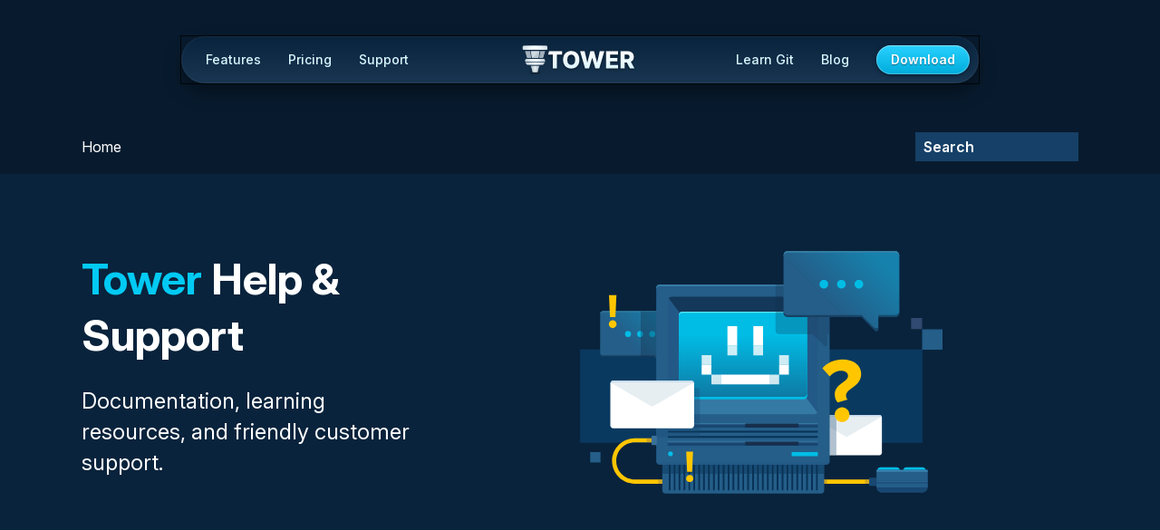

--- FILE ---
content_type: text/html; charset=UTF-8
request_url: https://www.git-tower.com/help/home/mac
body_size: 13589
content:
<!DOCTYPE html>
<html lang="en">
<head>
<title>
    Tower Help for Mac | Tower Help (Mac)</title>

	<meta charset="utf-8" />
  <meta http-equiv="X-UA-Compatible" content="IE=edge,chrome=1">
  <meta name="viewport" content="width=device-width, initial-scale=1">

  <meta name="description" content="Help documentation for the Tower Git client (www.git-tower.com)" />
  <meta name="keywords" content="git, mac, client, gui, git client, git app, git gui, vcs, version control, windows" />
      <meta name="robots" content="index, follow">
  
  <script nowprocket>
    window.UC_UI_DOMAINS = {
        crossDomainConsentSharingIFrame: 'https://www.git-tower.com/cross-domain-bridge.html'
    };
</script>

<link rel="preconnect" href="//app.usercentrics.eu">
<link rel="preconnect" href="//api.usercentrics.eu">
<link rel="preload" href="//web.cmp.usercentrics.eu/ui/loader.js" as="script">

<script id="usercentrics-cmp" src="https://web.cmp.usercentrics.eu/ui/loader.js" data-settings-id="dODJ_7-PG" async></script>  <script type="text/javascript">
  // create dataLayer
  window.dataLayer = window.dataLayer || [];
  function gtag() {
    dataLayer.push(arguments);
  }

  // set 'denied' as default for both ad and analytics storage, as well as ad_user_data and ad_personalization
  gtag('consent', 'default', {
    ad_user_data: 'denied',
    ad_personalization: 'denied',
    ad_storage: 'denied',
    analytics_storage: 'denied',
    wait_for_update: 2000 // milliseconds to wait for update
  });

  // Enable ads data redaction by default [optional]
  gtag('set', 'ads_data_redaction', true);
</script>  <script type="text/javascript">
window.uetq = window.uetq || [];
window.uetq.push('consent', 'default', {
    'ad_storage': 'denied'
    });

window.addEventListener("MadsEvent", function (e) {    
    if( e.detail && e.detail.event == "consent_status") {
        if(e.detail['Microsoft Advertising'] === true) {
          window.uetq = window.uetq || [];
          window.uetq.push('consent', 'update', {
              'ad_storage': 'granted'
              });
        }
        else {
          window.uetq = window.uetq || [];
          window.uetq.push('consent', 'update', {
              'ad_storage': 'denied'
              });
        }
    }
});
</script>

  <link rel="canonical" href="https://www.git-tower.com/help/home/mac">

  <link rel="icon" href="https://www.git-tower.com/help/assets/img/favicons/favicon-adaptive.1768495930.svg">
  <link rel="icon" sizes="16x16" type="image/png" href="https://www.git-tower.com/help/assets/img/favicons/favicon@16w.1768495930.png">
  <link rel="icon" sizes="32x32" type="image/png" href="https://www.git-tower.com/help/assets/img/favicons/favicon@32w.1768495930.png">
  <link rel="apple-touch-icon" href="https://www.git-tower.com/help/assets/img/favicons/apple-touch-icon.1768495930.png">
  <link rel="apple-touch-icon" sizes="76x76" href="https://www.git-tower.com/help/assets/img/favicons/apple-touch-icon@76w.1768495930.png">
  <link rel="apple-touch-icon" sizes="120x120" href="https://www.git-tower.com/help/assets/img/favicons/apple-touch-icon@120w.1768495930.png">
  <link rel="apple-touch-icon" sizes="152x152" href="https://www.git-tower.com/help/assets/img/favicons/apple-touch-icon@152w.1768495930.png">
  <link rel="apple-touch-icon" sizes="180x180" href="https://www.git-tower.com/help/assets/img/favicons/apple-touch-icon@180w.1768495930.png">
  <link rel="apple-touch-icon" sizes="192x192" href="https://www.git-tower.com/help/assets/img/favicons/apple-touch-icon@192w.1768495930.png">

	<meta property="og:title" content="Tower Help for Mac" />
	<meta property="og:image" content="https://www.git-tower.com/help/assets/img/tower-git-client_sharing-image.png" />
	<meta property="og:description" content="Help documentation for the Tower Git client (www.git-tower.com)" />

  <link rel="stylesheet" href="https://rsms.me/inter/inter.css">

  <!-- CSS Stylesheets - Critical Path -->
  <style>html{font-family:sans-serif;-ms-text-size-adjust:100%;-webkit-text-size-adjust:100%}body{margin:0}article,aside,details,figcaption,figure,footer,header,hgroup,main,nav,section,summary{display:block}audio,canvas,progress,video{display:inline-block;vertical-align:baseline}audio:not([controls]){display:none;height:0}[hidden],template{display:none}a{background:transparent}a:active,a:hover{outline:0}abbr[title]{border-bottom:1px dotted}b,strong{font-weight:bold}dfn{font-style:italic}h1{font-size:2em;margin:.67em 0}mark{background:#ff0;color:#000}small{font-size:80%}sub,sup{font-size:75%;line-height:0;position:relative;vertical-align:baseline}sup{top:-0.5em}sub{bottom:-0.25em}img{border:0}svg:not(:root){overflow:hidden}figure{margin:1em 40px}hr{box-sizing:content-box;height:0}pre{overflow:auto}code,kbd,pre,samp{font-family:monospace,monospace;font-size:1em}button,input,optgroup,select,textarea{color:inherit;font:inherit;margin:0}button{overflow:visible}button,select{text-transform:none}button,html input[type=button],input[type=reset],input[type=submit]{-webkit-appearance:button;cursor:pointer}button[disabled],html input[disabled]{cursor:default}button::-moz-focus-inner,input::-moz-focus-inner{border:0;padding:0}input{line-height:normal}input[type=checkbox],input[type=radio]{box-sizing:border-box;padding:0}input[type=number]::-webkit-inner-spin-button,input[type=number]::-webkit-outer-spin-button{height:auto}input[type=search]{-webkit-appearance:textfield;box-sizing:content-box}input[type=search]::-webkit-search-cancel-button,input[type=search]::-webkit-search-decoration{-webkit-appearance:none}fieldset{border:1px solid silver;margin:0 2px;padding:.35em .625em .75em}legend{border:0;padding:0}textarea{overflow:auto}optgroup{font-weight:bold}table{border-collapse:collapse;border-spacing:0}td,th{padding:0}:root{--background-primary: #002D4F;--background-secondary: #09233C;--background-secondary-alt: #083256;--background-tertiary: #184772;--background-tertiary-alt: #164067;--foreground-highlight: #00CAF4;--foreground-highlight-alt: #FFC600;--foreground-highlight-alt-hover: #FFD94E;--foreground-highlight-alt-active: #F1B900;--base-font-family: "proxima-nova", "Lucida Grande", "Verdana", "Helvetica Neue", "Helvetica", sans-serif;--nav-background: linear-gradient(var(--background-secondary), #193652);--nav-link-color: #D8F7FF;--nav-download-background: linear-gradient(#29D1FF, #00ACDB);--nav-download-hover-background: linear-gradient(#34D3FF, #01BAED);--nav-secondary-background: linear-gradient(rgb(96 129 160 / 75%), rgb(45 72 99 / 75%));--nav-secondary-link-color: #fff;--nav-secondary-link-hover-background: rgb(103 133 163 / 0.5);--nav-secondary-seperator-color: rgb(20 28 37 / 0.4)}.color-scheme-royal{--background-primary: #081B2E;--background-secondary: #09233C;--background-secondary-alt: #09233C;--background-tertiary: #164067;--background-tertiary-alt: #164067;--foreground-highlight: #53DAFF;--foreground-highlight-alt: #F2BC00;--foreground-highlight-alt-hover: #FFCE22;--foreground-highlight-alt-active: #FFC600}.color-scheme-dark{--background-primary: #1E1E1E;--background-secondary: #363739;--background-secondary-alt: #363739;--background-tertiary: #47494C;--background-tertiary-alt: #47494C}.color-scheme-light{--background-primary: #fff;--background-secondary: #ECEEF0;--background-secondary-alt: #ECEEF0;--background-tertiary: #D3D7DB;--background-tertiary-alt: #D3D7DB}.color-scheme-royal,.color-scheme-dark,.color-scheme-light{--base-font-family: Inter, sans-serif;font-feature-settings:"liga" 1,"calt" 1}@supports(font-variation-settings: normal){.color-scheme-royal,.color-scheme-dark,.color-scheme-light{--base-font-family: InterVariable, sans-serif}}html{color:var(--background-tertiary);line-height:1.625rem}body{font-family:var(--base-font-family);font-size:1.125rem}a{color:var(--background-tertiary);text-decoration:none}a:hover{text-decoration:underline}p{margin:0 0 .75rem}h1,h2,h3,h4,h5,h6{font-family:var(--base-font-family);line-height:1.3;margin:0 0 .75rem}h1{font-size:3rem}h2{font-size:2.25rem}h3{font-size:1.5rem}h4{font-size:1.5rem}ul,ol{list-style-type:none;margin:0;padding:0}.button{-webkit-appearance:none;-moz-appearance:none;appearance:none;background-color:#ffc600;border:3px solid #ffc600;color:var(--background-secondary);cursor:pointer;display:inline-block;font-family:var(--base-font-family);font-size:20px;font-weight:bold;line-height:2.25rem;padding:4px 36px;min-width:200px;max-width:100%;text-align:center;text-decoration:none;transition:background-color .25 ease;-webkit-user-select:none;-moz-user-select:none;-ms-user-select:none;user-select:none;vertical-align:middle;white-space:nowrap}.button:hover{background-color:#ffc600;color:#000}.button:focus{outline:none;outline-offset:0}.button:disabled{cursor:not-allowed;opacity:.5}.button:disabled:hover{background-color:#ffc600}.button--outlined{background-color:transparent}.button--primary{border-color:#ffc600}.button--primary:hover{background-color:#ffc600}.button--secondary{border-color:#00caf4}.button--secondary:hover{background-color:#00caf4}.button--twitter{padding-left:58px;background-color:#00caf4;background-image:url("/help/assets/img/icons/twitter-icon.svg");background-repeat:no-repeat;background-size:26px;background-position:12px center}.button__wrap{text-align:center}@media(min-width: 47.5em){.button__wrap{display:inline-block}}.button__wrap .button{display:inline-block;min-width:270px;margin-top:20px}.button__wrap .note{display:inline-block;margin-top:4px;font-size:1rem;color:#fff;text-decoration:none}.button__wrap .note:hover{color:#ffc600}.button__wrap .note a{color:#fff}.button__wrap .note a:hover{color:#ffc600}html{box-sizing:border-box}*,*::before,*::after{box-sizing:inherit}html,body{height:100%}body{margin:0;background:var(--background-primary)}.color-scheme-royal,.color-scheme-dark,.color-scheme-light{padding-top:132px}body>main{background:#fff}.theme--10{color:white;background-color:var(--background-secondary)}.theme--09{color:white;background-color:var(--background-primary)}.theme--08{color:white;background-color:var(--background-secondary-alt)}.theme--06{color:white;background-color:var(--background-tertiary-alt)}.theme--05{color:white;background-color:var(--background-tertiary)}.visible-on--mobile,.visible-on--desktop,.visible-on--mac,.visible-on--windows{display:none}.outer-container{width:100%;position:relative}.outer-container--padding{padding-top:80px;padding-bottom:80px}.inner-container--extrawidth,.inner-container--maxwidth{margin:0px auto}@media(min-width: 0.0625em){.inner-container--extrawidth,.inner-container--maxwidth{padding:0px 20px}}@media(min-width: 26.25em){.inner-container--extrawidth,.inner-container--maxwidth{padding:0px 30px}}@media(min-width: 75em){.inner-container--extrawidth,.inner-container--maxwidth{padding:0px 50px}}.inner-container--maxwidth{max-width:1200px}.inner-container--extrawidth{max-width:1400px}.inner-container--fullwidth{width:100%}main:after,#content--guides:after,#search-results:after{content:"";display:table;clear:both}.nav-top-common{align-items:center;background:var(--nav-background);border-radius:26px;box-shadow:inset 0 0 0 1px rgba(255,255,255,.05),0 10px 20px rgba(0,0,0,.4);display:flex;flex-direction:row;height:52px;left:50%;margin:40px 0 40px -440px;outline:1px solid rgba(0,0,0,.8);padding:0;position:fixed;top:0;width:880px;z-index:201}.nav-top-common{display:none}.color-scheme-royal #nav--top{display:none}.color-scheme-royal .nav-top-common{display:flex}@media(max-width: 900px){.color-scheme-royal .nav-top-common{display:block}}.nav-top-common li::before{display:none}.nav-top-common li{display:block;margin:0}.nav-top-common a,.nav-top-common a:hover{text-decoration:none}.nav-top-logo{left:50%;margin:1px 0 0 -64px;position:absolute}.nav-top-logo a{background:url("/help/assets/img/illustrations/tower-header-logo-royal.svg");display:block;height:34px;overflow:hidden;text-indent:9999px;width:127px}.nav-top-show{display:none}.nav-top-primary{display:contents}.nav-top-primary>li{position:relative}.nav-top-primary>li:first-child{margin-left:12px}.nav-top-primary>li>a{border-radius:15px;color:var(--nav-link-color);display:block;font-weight:500;font-size:14px;line-height:30px;padding:0 15px}.nav-top-primary>li:hover>a{color:#fff}.nav-top-primary>li.nav-top-primary-active>a{background:rgba(90,122,153,.33);color:#fff}.nav-top-primary-spacer{flex-grow:1}@-webkit-keyframes nav-top-common-secondary-show{0%{margin-top:-5px;opacity:0}100%{margin-top:0;opacity:1}}@keyframes nav-top-common-secondary-show{0%{margin-top:-5px;opacity:0}100%{margin-top:0;opacity:1}}.nav-top-secondary{backdrop-filter:blur(10px);-webkit-backdrop-filter:blur(10px);background:var(--nav-secondary-background);border-radius:10px;box-shadow:inset 0 0 0 1px rgba(255,255,255,.05),0 0 0 1px rgba(0,0,0,.4),0 2px 6px rgba(0,0,0,.25);display:none;left:50%;margin-left:-150px;padding:5px;position:absolute;top:30px;width:300px;z-index:202}@media(max-width: 1090px){.nav-top-secondary#nav-top-features{left:0;margin-left:0}}.nav-top-primary>li:hover>.nav-top-secondary{display:block;-webkit-animation:nav-top-common-secondary-show;animation:nav-top-common-secondary-show;-webkit-animation-duration:.2s;animation-duration:.2s;-webkit-animation-fill-mode:forwards;animation-fill-mode:forwards}.nav-top-secondary li{font-size:14px}.nav-top-secondary a{color:var(--nav-secondary-link-color);display:block;font-size:17px;font-weight:500;line-height:20px;padding:12px 11px}.nav-top-secondary a:hover{background-color:var(--nav-secondary-link-hover-background);border-radius:5px;color:#fff}.nav-top-secondary-title{display:block;padding-bottom:3px}.nav-top-secondary a .nav-top-secondary-subline{color:#b8eaf8;display:block;font-size:14px;font-weight:400;line-height:17px}.nav-top-secondary-new-label{background:url("/help/assets/img/icons/nav-new-label.svg");display:inline-block;height:12px;width:27px}#nav-top-undo,#nav-top-dragndrop,#nav-top-integrations,#nav-top-tower-workflows,#nav-top-stacked-prs,#nav-top-videos,#nav-top-book,#nav-top-cheatsheets,#nav-top-webinar,#nav-top-firstaid,#nav-top-advanced{background-image:url("/help/assets/img/icons/nav-icons.svg");background-repeat:no-repeat;padding-left:63px}#nav-top-undo{background-position:9px 10px}#nav-top-dragndrop{background-position:9px -70px}#nav-top-integrations{background-position:9px -150px}#nav-top-tower-workflows{background-position:9px -310px}#nav-top-stacked-prs{background-position:9px -230px}#nav-top-videos{background-position:-391px 10px}#nav-top-book{background-position:-391px -70px}#nav-top-cheatsheets{background-position:-391px -150px}#nav-top-webinar{background-position:-391px -230px}#nav-top-firstaid{background-position:-391px -310px}#nav-top-advanced{background-position:-391px -390px}.nav-top-secondary .nav-top-secondary-seperator{background:var(--nav-secondary-seperator-color);height:1px;margin:5px 11px}.nav-top-common .nav-top-download{margin:0 10px 0 15px}.nav-top-download a{background:var(--nav-download-background);border-radius:16px;box-shadow:0 1px 4px var(--background-primary),inset 0 0 0 1px rgba(255,255,255,.25),inset 0 1px rgba(255,255,255,.2);color:#fff;display:block;font-size:14px;font-weight:600;line-height:32px;padding:0 16px;text-shadow:0 1px 1px rgba(7,27,46,.5)}.nav-top-download a:hover{background:var(--nav-download-hover-background)}@media(prefers-contrast: more){.nav-top-download a{background:#96e9ff;box-shadow:0 1px 4px var(--background-primary);color:#02101c;text-shadow:none}.nav-top-download a:hover{background:#c5f2ff}}@media(max-width: 900px){.nav-top-common{border-radius:0;box-shadow:inset 0 -1px 0 rgba(255,255,255,.05),0 10px 20px rgba(0,0,0,.4);display:block;height:auto;margin:0;left:0;width:100%;height:52px;overflow:hidden}.nav-top-common.active{height:100vh;overflow:scroll;transition:height .2s ease-out}.nav-top-logo{top:9px}.nav-top-show{background:url("/help/assets/img/illustrations/nav-burger-royal.svg") no-repeat center;display:block;height:52px;left:0;position:absolute;overflow:hidden;text-indent:9999px;top:0;width:64px}.nav-top-common.active .nav-top-show{background-image:url("/help/assets/img/illustrations/nav-burger-close-royal.svg")}.nav-top-primary{display:none;flex-direction:column;margin:0;padding:52px 0 32px}.nav-top-common.active .nav-top-primary{display:flex}.nav-top-primary>li:first-child{margin-left:0}.nav-top-primary>li>a{font-size:17px;line-height:20px;padding:12px 32px}.nav-top-secondary{backdrop-filter:none;-webkit-backdrop-filter:none;background:transparent;border-radius:0;box-shadow:none;display:block;left:0;margin:0 0 16px;padding:0;position:static;top:0;width:auto}.nav-top-primary>li:hover>.nav-top-secondary{-webkit-animation:none;animation:none}.nav-top-secondary a{color:var(--nav-link-color);padding-right:32px;padding-left:48px}.nav-top-secondary a:hover{background:transparent}#nav-top-undo,#nav-top-dragndrop,#nav-top-integrations,#nav-top-tower-workflows,#nav-top-stacked-prs,#nav-top-videos,#nav-top-book,#nav-top-cheatsheets,#nav-top-webinar,#nav-top-firstaid,#nav-top-advanced{background-image:none;padding-left:48px}.nav-top-secondary .nav-top-secondary-seperator{background:rgba(255,255,255,.3);margin:8px 48px;width:64px}.nav-top-primary>li.nav-top-primary-active>a{margin:0 12px;padding:12px 20px}.nav-top-common .nav-top-download{margin:0 32px 16px;order:3 !important}.nav-top-download a{display:inline-block}}header{padding-top:85px;padding-bottom:95px}header .inner-container{display:flex;justify-content:space-between;flex-direction:column}@media(min-width: 47.5em){header .inner-container{flex-direction:row}}header .header__text{max-width:100%}@media(min-width: 47.5em){header .header__text{flex:0 0 380px}}header .header__text .header__title{color:#00caf4;margin-bottom:0;font-size:1.5rem}@media(min-width: 26.25em){header .header__text .header__title{font-size:2.25rem}}@media(min-width: 47.5em){header .header__text .header__title{font-size:3rem}}header .header__text .header__subtitle{color:#fff;margin-bottom:0;font-size:1.5rem}@media(min-width: 26.25em){header .header__text .header__subtitle{font-size:2.25rem}}@media(min-width: 47.5em){header .header__text .header__subtitle{font-size:3rem}}header .header__text .header__intro{line-height:2.125rem;color:#fff;margin:25px 0 20px 0;font-size:1.25rem}@media(min-width: 47.5em){header .header__text .header__intro{font-size:1.5rem}}header .header__visual{text-align:center}@media(min-width: 47.5em){header .header__visual{flex:1 1 400px;padding-left:20px}}header .header__visual img,header .header__visual svg{width:100%;max-width:400px}#navbar{height:60px;background:var(--background-primary);color:#fff}#navbar .inner-container{display:flex;align-items:center;justify-content:space-between;height:100%}@media(min-width: 0.0625em){#navbar .navbar__contentnavigation{display:block}}@media(min-width: 47.5em){#navbar .navbar__contentnavigation{display:none}}#navbar .navbar__contentnavigation a,#navbar .navbar__contentnavigation a:visited{text-decoration:none;color:#fff}#navbar .navbar__contentnavigation a:after,#navbar .navbar__contentnavigation a:visited:after{content:"‣";display:inline-block;margin-left:14px}#navbar .navbar__contentnavigation a.open:after,#navbar .navbar__contentnavigation a:visited.open:after{transform:rotate(90deg)}@media(min-width: 0.0625em){#navbar .navbar__breadcrumb{display:none}}@media(min-width: 47.5em){#navbar .navbar__breadcrumb{display:block;max-width:calc(100% - 205px)}}#navbar .navbar__breadcrumb span{display:block;overflow:hidden;text-overflow:ellipsis;white-space:nowrap}#navbar .navbar__breadcrumb a{display:inline-block;font-size:16px;color:#fff}#navbar .navbar__breadcrumb a:after{content:">";display:inline-block;color:#00caf4;margin:0 7px}#navbar .navbar__breadcrumb a:last-child:after{content:""}#navbar .navbar__search{margin-left:auto}#navbar .navbar__search .search-form{position:relative}#navbar .navbar__search .search-form input{outline:none}#navbar .navbar__search .search-form input[type=submit]{position:absolute;opacity:0;visibility:hidden;width:24px;height:30px;bottom:1px;right:-8px;margin:0;padding:0;border:0;background:transparent;cursor:pointer;transition:opacity .15s linear,right .15s linear}#navbar .navbar__search .search-form input[type=text]{position:relative;margin:0;border:0px transparent;font-size:1rem;font-weight:600;background:var(--background-tertiary);color:#fff;width:180px;padding:6px 30px 6px 9px}#navbar .navbar__search .search-form input[type=text]::-moz-placeholder{color:#fff}#navbar .navbar__search .search-form input[type=text]:-ms-input-placeholder{color:#fff}#navbar .navbar__search .search-form input[type=text]::placeholder{color:#fff}#navbar .navbar__search .search-form input[type=text].filled+input[type=submit]:focus{background:#e9ebeb}#navbar .navbar__search .search-form input[type=text]+input[type=submit]{background-image:url(data:image/svg+xml;utf8,%3Csvg%20xmlns%3D%22http%3A%2F%2Fwww.w3.org%2F2000%2Fsvg%22%20width%3D%2232%22%20height%3D%2232%22%3E%0A%20%20%3Cpath%20fill%3D%22%23fff%22%20d%3D%22M30%2016.024c0%20.634-.312%201.174-.772%201.54l-9.798%209.832a2.004%202.004%200%2001-2.842%200%202.02%202.02%200%20010-2.85l6.498-6.52H4a2%202%200%20010-4h19.15L16.588%207.44a2.02%202.02%200%20010-2.85%202.004%202.004%200%20012.842%200l9.944%209.978c.008.008.01.02.018.028.372.362.608.866.608%201.428z%22%2F%3E%0A%3C%2Fsvg%3E);background-repeat:no-repeat;background-size:100%;background-position:center;opacity:0;visibility:hidden;right:-8px}#navbar .navbar__search .search-form input[type=text]:focus+input[type=submit],#navbar .navbar__search .search-form input[type=text].filled+input[type=submit]{opacity:1;visibility:visible;right:5px}main,footer{visibility:hidden}
/*# sourceMappingURL=critical.min.css.map */
</style>
  <!-- CSS Stylesheets - Non-Critical -->
  <link rel="preload" href="https://www.git-tower.com/help/assets/css/noncritical.min.1768495930.css" as="style" onload="this.onload=null;this.rel='stylesheet'"><noscript><link rel="stylesheet" href="https://www.git-tower.com/help/assets/css/noncritical.min.1768495930.css"></noscript><script>/*! loadCSS. [c]2017 Filament Group, Inc. MIT License */
/* This file is meant as a standalone workflow for
- testing support for link[rel=preload]
- enabling async CSS loading in browsers that do not support rel=preload
- applying rel preload css once loaded, whether supported or not.
*/
(function( w ){
	"use strict";
	// rel=preload support test
	if( !w.loadCSS ){
		w.loadCSS = function(){};
	}
	// define on the loadCSS obj
	var rp = loadCSS.relpreload = {};
	// rel=preload feature support test
	// runs once and returns a function for compat purposes
	rp.support = (function(){
		var ret;
		try {
			ret = w.document.createElement( "link" ).relList.supports( "preload" );
		} catch (e) {
			ret = false;
		}
		return function(){
			return ret;
		};
	})();

	// if preload isn't supported, get an asynchronous load by using a non-matching media attribute
	// then change that media back to its intended value on load
	rp.bindMediaToggle = function( link ){
		// remember existing media attr for ultimate state, or default to 'all'
		var finalMedia = link.media || "all";

		function enableStylesheet(){
			link.media = finalMedia;
		}

		// bind load handlers to enable media
		if( link.addEventListener ){
			link.addEventListener( "load", enableStylesheet );
		} else if( link.attachEvent ){
			link.attachEvent( "onload", enableStylesheet );
		}

		// Set rel and non-applicable media type to start an async request
		// note: timeout allows this to happen async to let rendering continue in IE
		setTimeout(function(){
			link.rel = "stylesheet";
			link.media = "only x";
		});
		// also enable media after 3 seconds,
		// which will catch very old browsers (android 2.x, old firefox) that don't support onload on link
		setTimeout( enableStylesheet, 3000 );
	};

	// loop through link elements in DOM
	rp.poly = function(){
		// double check this to prevent external calls from running
		if( rp.support() ){
			return;
		}
		var links = w.document.getElementsByTagName( "link" );
		for( var i = 0; i < links.length; i++ ){
			var link = links[ i ];
			// qualify links to those with rel=preload and as=style attrs
			if( link.rel === "preload" && link.getAttribute( "as" ) === "style" && !link.getAttribute( "data-loadcss" ) ){
				// prevent rerunning on link
				link.setAttribute( "data-loadcss", true );
				// bind listeners to toggle media back
				rp.bindMediaToggle( link );
			}
		}
	};

	// if unsupported, run the polyfill
	if( !rp.support() ){
		// run once at least
		rp.poly();

		// rerun poly on an interval until onload
		var run = w.setInterval( rp.poly, 500 );
		if( w.addEventListener ){
			w.addEventListener( "load", function(){
				rp.poly();
				w.clearInterval( run );
			} );
		} else if( w.attachEvent ){
			w.attachEvent( "onload", function(){
				rp.poly();
				w.clearInterval( run );
			} );
		}
	}


	// commonjs
	if( typeof exports !== "undefined" ){
		exports.loadCSS = loadCSS;
	}
	else {
		w.loadCSS = loadCSS;
	}
}( typeof global !== "undefined" ? global : this ) );
</script>

  <!-- JavaScript -->
  <script defer src="https://ajax.googleapis.com/ajax/libs/jquery/3.4.1/jquery.min.js"></script>
  <script>
    if (typeof FN == 'undefined') { FN = {}; }
    FN.siteURLs = {"tower":"https:\/\/www.git-tower.com","blog":"https:\/\/www.git-tower.com\/blog","help":"https:\/\/www.git-tower.com\/help","learn":"https:\/\/www.git-tower.com\/learn","account":"https:\/\/account.git-tower.com"};
  </script>
  <script defer src="https://www.git-tower.com/help/assets/js/default.min.js"></script>

  
<link rel="stylesheet" href="https://use.typekit.net/clx0gqs.css">
  <!-- Google Tag Manager -->
  <script type="text/javascript">
     // Google Tag Manager
     (function(w, d, s, l, i) {
       w[l] = w[l] || [];
       w[l].push({
         'gtm.start': new Date().getTime(),
         event: 'gtm.js'
       });
       var f = d.getElementsByTagName(s)[0],
           j = d.createElement(s),
           dl = l != 'dataLayer' ? '&l=' + l : '';
       j.async = true;
       j.src =
         'https://www.googletagmanager.com/gtm.js?id=' + i + dl;
       f.parentNode.insertBefore(j, f);
     })(window, document, 'script', 'dataLayer', 'GTM-WHXSHB');
   </script>
  <!-- End Google Tag Manager -->
</head>


<body class="color-scheme-royal">
  <!-- Google Tag Manager (noscript) -->
  <noscript><iframe src="https://www.googletagmanager.com/ns.html?id=GTM-WHXSHB"
  height="0" width="0" style="display:none;visibility:hidden"></iframe></noscript>
  <!-- End Google Tag Manager (noscript) -->
<nav class="nav-top-common">
  <div class="nav-top-logo">
    <a href="https://www.git-tower.com">Tower</a>
  </div>

  <a class="nav-top-show" href="#">Navigation</a>

  <ul class="nav-top-primary">
    <li>
      <a href="https://www.git-tower.com/features">Features</a>
      <ul id="nav-top-features" class="nav-top-secondary">
        <li>
          <a id="nav-top-undo" href="https://www.git-tower.com/features/undo">
            <span class="nav-top-secondary-title">Undo Anything</span>
            <span class="nav-top-secondary-subline">Just press Cmd+Z</span>
          </a>
        </li>
        <li>
          <a id="nav-top-dragndrop" href="https://www.git-tower.com/features/drag-and-drop">
            <span class="nav-top-secondary-title">Drag and Drop</span>
            <span class="nav-top-secondary-subline">Make the complex effortless</span>
          </a>
        </li>
        <li>
          <a id="nav-top-integrations" href="https://www.git-tower.com/features/integrations">
            <span class="nav-top-secondary-title">Integrations</span>
            <span class="nav-top-secondary-subline">Use your favorite tools</span>
          </a>
        </li>
        <li>
          <a id="nav-top-tower-workflows" href="https://www.git-tower.com/features/workflows">
            <span class="nav-top-secondary-title">
              Tower Workflows
              <span class="nav-top-secondary-new-label"></span>
            </span>
            <span class="nav-top-secondary-subline">Branching Configurations</span>
          </a>
        </li>
        <li>
          <a id="nav-top-stacked-prs" href="https://www.git-tower.com/features/stacked-prs">
            <span class="nav-top-secondary-title">
              Stacked Pull Requests
            </span>
            <span class="nav-top-secondary-subline">Supercharged workflows</span>
          </a>
        </li>
        <li class="nav-top-secondary-seperator"></li>
        <li>
          <a href="https://www.git-tower.com/features/all-features">All Features</a>
        </li>
        <li>
          <a href="https://www.git-tower.com/release-notes">Release Notes</a>
        </li>
      </ul>
    </li>
    <li>
      <a href="https://www.git-tower.com/pricing">Pricing</a>
    </li>
    <li>
      <a href="https://www.git-tower.com/support">Support</a>
      <ul class="nav-top-secondary">
        <li>
          <a href="https://www.git-tower.com/help">Documentation</a>
        </li>
        <li>
          <a href="https://www.git-tower.com/support/contact">Contact Us</a>
        </li>
        <li class="nav-top-secondary-seperator"></li>
        <li>
          <a href="https://account.git-tower.com" target="_blank">Account Login</a>
        </li>
      </ul>
    </li>
    <li class="nav-top-primary-spacer"></li>
    <li>
      <a href="https://www.git-tower.com/learn">Learn Git</a>
      <ul class="nav-top-secondary">
        <li>
          <a id="nav-top-videos" href="https://www.git-tower.com/learn/git/videos">
            <span class="nav-top-secondary-title">Video Course</span>
            <span class="nav-top-secondary-subline">24 episodes</span>
          </a>
        </li>
        <li>
          <a id="nav-top-book" href="https://www.git-tower.com/learn/git/ebook">
            <span class="nav-top-secondary-title">Online Book</span>
            <span class="nav-top-secondary-subline">From novice to master</span>
          </a>
        </li>
        <li class="nav-top-secondary-seperator"></li>
        <li>
          <a id="nav-top-cheatsheets" href="https://www.git-tower.com/learn/cheat-sheets">
            <span class="nav-top-secondary-title">Cheat Sheets</span>
            <span class="nav-top-secondary-subline">For quick lookup</span>
          </a>
        </li>
        <li>
          <a id="nav-top-webinar" href="https://www.git-tower.com/learn/git/webinar">
            <span class="nav-top-secondary-title">Webinar</span>
            <span class="nav-top-secondary-subline">Learn from a Git professional</span>
          </a>
        </li>
        <li class="nav-top-secondary-seperator"></li>
        <li>
          <a id="nav-top-firstaid" href="https://www.git-tower.com/learn/git/first-aid-kit">
            <span class="nav-top-secondary-title">First Aid Kit</span>
            <span class="nav-top-secondary-subline">Recover from mistakes</span>
          </a>
        </li>
        <li>
          <a id="nav-top-advanced" href="https://www.git-tower.com/learn/git/advanced-git-kit">
            <span class="nav-top-secondary-title">Advanced Git Kit</span>
            <span class="nav-top-secondary-subline">Dive deeper</span>
          </a>
        </li>
      </ul>
    </li>
    <li>
      <a href="https://www.git-tower.com/blog">Blog</a>
    </li>
    <li class="nav-top-download">
      <span class="visible-on--mac">
        <a href="https://www.git-tower.com/download/mac" class="button--start-trial analytics--click">Download</a>
      </span>
      <span class="visible-on--windows">
        <a href="https://www.git-tower.com/download/windows" class="button--start-trial analytics--click">Download</a>
      </span>
    </li>
  </ul>
</nav>
<section id="navbar" class="outer-container">
	<div class="inner-container inner-container--maxwidth">
    <div class="navbar__contentnavigation">
      <a href="#">Contents</a>
    </div>
    <div class="navbar__breadcrumb">
      <span>
      <a href="https://www.git-tower.com/help/home/mac">Home</a>      </span>
    </div>
    <div class="navbar__search">
      <div class="search-form">
        <form action="https://www.git-tower.com/help/search" method="get">
                    <input type="text" name="search" placeholder="Search" value="" />
          <input type="submit" value="" />
        </form>
      </div>
    </div>
	</div>
</section>
<header class="outer-container theme--10">
	<div class="inner-container inner-container--maxwidth">
    <div class="header__text">
      <h1 class="header__title">Tower 
              <span class="header__subtitle">Help & Support</span>
            </h1>
              <p class="header__intro">Documentation, learning resources, and friendly customer support.</p>
          </div>
    <div class="header__visual">
        <img src="https://www.git-tower.com/help/assets/img/illustrations/home.1768495930.svg">
    </div>
	</div>
</header>

<main>
  <section id="content-nav__wrapper" class="outer-container outer-container--padding">
  <div class="inner-container inner-container--maxwidth">
    <nav id="content-nav" class="content-nav--general">
	<ul class="nav-items">

		<li class="baseLevelEntry">Tower Help</li>
<li class="firstLevelMenu active expanded"><a class="firstLevelPage" href="https://www.git-tower.com/help/home/mac">Tower Help for Mac</a>
</li>
<li class="firstLevelMenu"><a class="firstLevelPage" href="https://www.git-tower.com/help/home/windows">Tower Help for Windows</a>
</li>

	</ul>
</nav>
  </div>
</section>

<section class="teaser-boxes__wrapper outer-container outer-container--padding">
  <div class="inner-container inner-container--maxwidth">
    <div class="teaser-boxes__container">
              <a class="teaser-box teaser-box--linked teaser-box--small" href="https://www.git-tower.com/help/guides/first-steps/get-started-with-tower/">          <div class="teaser-box__header">
                          <img src="https://www.git-tower.com/help/assets/img/tower-icon.svg">
                                              </div>
          <div class="teaser-box__content">
                          <h4>New to Tower?</h4>
                                      <p>Our <em>Getting Started</em> section contains lots of helpful material for new Tower users.</p>                                  </div>  
        </a>              <a class="teaser-box teaser-box--linked teaser-box--big" href="https://www.git-tower.com/help/guides">          <div class="teaser-box__header">
                          <img src="https://www.git-tower.com/help/assets/img/home-navigation/guides.svg">
                                              </div>
          <div class="teaser-box__content">
                          <h4>Guides</h4>
                                      <p>Our detailed user guides answer all questions about working with the Tower app: from the <em>Working Copy</em> all the way to <em>Pull Requests</em> and <em>Interactive Rebase</em>.</p>                                  </div>  
        </a>              <a class="teaser-box teaser-box--linked teaser-box--small" href="https://www.git-tower.com/help/guides/first-steps/get-started-with-git/">          <div class="teaser-box__header">
                          <img src="https://www.git-tower.com/help/assets/img/home-navigation/new-to-git.svg">
                                              </div>
          <div class="teaser-box__content">
                          <h4>New to Git & Version Control?</h4>
                                      <p>If you're completely new to Git and version control, we have prepared a whole <em>book</em> for you.</p>                                  </div>  
        </a>              <a class="teaser-box teaser-box--linked teaser-box--small" href="https://www.git-tower.com/help/videos">          <div class="teaser-box__header">
                          <img src="https://www.git-tower.com/help/assets/img/home-navigation/videos.svg">
                                              </div>
          <div class="teaser-box__content">
                          <h4>Videos</h4>
                                      <p>Check out our videos on special topics like <em>More Productive with Tower</em>.</p>                                  </div>  
        </a>              <a class="teaser-box teaser-box--linked teaser-box--small" href="https://www.git-tower.com/help/webinars">          <div class="teaser-box__header">
                          <img src="https://www.git-tower.com/help/assets/img/home-navigation/webinars.svg">
                                              </div>
          <div class="teaser-box__content">
                          <h4>Webinars</h4>
                                      <p>Take a deep-dive into Tower and learn more, in our 30-60 minute webinars.</p>                                  </div>  
        </a>              <a class="teaser-box teaser-box--linked teaser-box--small" href="https://www.git-tower.com/help/guides/faq-and-tips/tips-and-tricks">          <div class="teaser-box__header">
                          <img src="https://www.git-tower.com/help/assets/img/home-navigation/tips-tricks.svg">
                                              </div>
          <div class="teaser-box__content">
                          <h4>Tips & Tricks</h4>
                                      <p>Time savers, productivity tips and practical tricks on how to get the most out of Tower.</p>                                  </div>  
        </a>              <a class="teaser-box teaser-box--linked teaser-box--small" href="https://www.git-tower.com/help/guides/faq-and-tips/faq">          <div class="teaser-box__header">
                          <img src="https://www.git-tower.com/help/assets/img/home-navigation/faq.svg">
                                              </div>
          <div class="teaser-box__content">
                          <h4>FAQ</h4>
                                      <p>Frequent questions on topics like installation, updates, or configurations.</p>                                  </div>  
        </a>              <a class="teaser-box teaser-box--linked teaser-box--small" href="https://www.git-tower.com/support/contact">          <div class="teaser-box__header">
                          <img src="https://www.git-tower.com/help/assets/img/home-navigation/contact.svg">
                                              </div>
          <div class="teaser-box__content">
                          <h4>Contact Support</h4>
                                      <p>Get in touch with our friendly support team.</p>                                  </div>  
        </a>          </div>
  </div>
</section>
</main>

<footer class="outer-container theme--09">
	<div class="inner-container inner-container--maxwidth">

    <nav class="navi-footer">
      <div class="navi-footer__group">
        <input type="checkbox" id="footer-group__tower" class="footer-group__toggle">
        <label for="footer-group__tower"><h5>Tower</h5></label>
        <ul>
          <li><a href="https://www.git-tower.com">Homepage</a></li>
          <li><a href="https://www.git-tower.com/release-notes">Releases</a></li>
          <li><a href="https://www.git-tower.com/download/mac">Download for macOS</a></li>
          <li><a href="https://www.git-tower.com/download/windows">Download for Windows</a></li>
        </ul>
      </div>
      <div class="navi-footer__group">
        <input type="checkbox" id="footer-group__support" class="footer-group__toggle">
        <label for="footer-group__support"><h5>Support</h5></label>
        <ul>
          <li><a href="https://www.git-tower.com/help/guides">Guides</a></li>
          <li><a href="https://www.git-tower.com/help/videos">Videos</a></li>
          <li><a href="https://www.git-tower.com/help/webinars">Webinars</a></li>
          <li><a href="https://www.git-tower.com/support">Contact Us</a></li>
        </ul>
      </div>
      <div class="navi-footer__group">
        <input type="checkbox" id="footer-group__company" class="footer-group__toggle">
        <label for="footer-group__company"><h5>Company</h5></label>
        <ul>
          <li><a href="https://www.git-tower.com/company/about">About</a></li>
          <li><a href="https://www.git-tower.com/blog">Blog</a></li>
          <li><a href="https://www.git-tower.com/company/press">Press</a></li>
          <li><a href="https://www.git-tower.com/company/jobs">Jobs</a></li>
          <li><a href="https://stuff.git-tower.com/">Merch</a></li>
        </ul>
      </div>
    </nav>

    <div class="copyright">

      <div class="social-media-icons">
  <ul class="social-media-icons-list">
    <li><a href="https://www.facebook.com/gittower/" rel="noopener noreferrer" target="_blank" aria-label="Facebook" title="Facebook" class="social-media-icon">
        <svg xmlns="http://www.w3.org/2000/svg" fill="none" viewBox="0 0 32 32" aria-hidden="false" focusable="false"><path fill="currentColor" d="M27 16.066c0-6.112-4.925-11.067-11-11.067S5 9.954 5 16.066c0 5.523 4.022 10.103 9.281 10.933v-7.733h-2.793v-3.2h2.793v-2.438c0-2.774 1.642-4.306 4.155-4.306 1.204 0 2.462.216 2.462.216v2.723h-1.387c-1.366 0-1.792.853-1.792 1.729v2.076h3.051l-.488 3.2h-2.563v7.733c5.259-.83 9.281-5.41 9.281-10.933"></path></svg>
      </a></li>
    <li><a href="https://www.x.com/gittower/" rel="noopener noreferrer" target="_blank" aria-label="X / Twitter" title="X / Twitter" class="social-media-icon">
      <svg xmlns="http://www.w3.org/2000/svg" fill="none" viewBox="0 0 32 32" aria-hidden="false" focusable="false"><path fill="currentColor" d="M22.326 6H25.7l-7.37 8.424L27 25.886h-6.789l-5.317-6.952-6.084 6.952H5.434l7.883-9.01L5 6h6.961l4.806 6.354zm-1.184 17.867h1.87L10.945 7.913H8.94z"></path></svg>
      </a></li>
    <li><a href="https://bsky.app/profile/git-tower.com" rel="noopener noreferrer" target="_blank" aria-label="Bluesky" title="Bluesky" class="social-media-icon">
      <svg xmlns="http://www.w3.org/2000/svg" fill="none" viewBox="0 0 32 32" aria-hidden="false" focusable="false">
        <g transform="translate(4,5) scale(1,1)">
          <path fill="currentColor" d="M12,10.8C10.913,8.686 7.954,4.747 5.202,2.805C2.566,0.944 1.561,1.266 0.902,1.565C0.139,1.908 0,3.08 0,3.768C0,4.458 0.378,9.418 0.624,10.247C1.439,12.983 4.337,13.907 7.007,13.611C7.143,13.591 7.282,13.572 7.422,13.555C7.284,13.577 7.146,13.595 7.007,13.611C3.095,14.191 -0.38,15.616 4.177,20.689C9.19,25.879 11.047,19.576 12,16.381C12.953,19.576 14.05,25.652 19.733,20.689C24,16.381 20.905,14.191 16.993,13.611C16.854,13.596 16.716,13.577 16.578,13.555C16.718,13.572 16.857,13.591 16.993,13.611C19.663,13.908 22.561,12.983 23.376,10.247C23.622,9.419 24,4.457 24,3.769C24,3.079 23.861,1.908 23.098,1.563C22.439,1.265 21.434,0.943 18.798,2.803C16.046,4.748 13.087,8.687 12,10.8Z"/>
        </g>
      </svg>
    </a></li>
    <li><a href="https://www.instagram.com/gittower/" rel="noopener noreferrer" target="_blank" aria-label="Instagram" title="Instagram" class="social-media-icon">
      <svg xmlns="http://www.w3.org/2000/svg" fill="none" viewBox="0 0 32 32" aria-hidden="false" focusable="false"><path fill="currentColor" d="M16.582 5c2.461.001 2.861.016 3.954.066 1.17.054 1.97.24 2.67.511a5.4 5.4 0 0 1 1.948 1.269 5.4 5.4 0 0 1 1.269 1.947c.271.701.457 1.5.511 2.672.047 1.051.063 1.462.065 3.688v1.694c-.002 2.226-.018 2.636-.065 3.688-.054 1.171-.24 1.971-.511 2.671a5.4 5.4 0 0 1-1.269 1.948 5.4 5.4 0 0 1-1.948 1.268c-.7.272-1.5.458-2.67.512-1.053.047-1.462.063-3.689.065h-1.694c-2.226-.002-2.636-.018-3.688-.065-1.171-.054-1.97-.24-2.67-.512a5.4 5.4 0 0 1-1.949-1.268 5.4 5.4 0 0 1-1.268-1.948c-.272-.7-.458-1.5-.512-2.671-.049-1.093-.064-1.493-.066-3.953v-1.164c.002-2.461.017-2.861.066-3.953.054-1.172.24-1.971.512-2.672a5.4 5.4 0 0 1 1.268-1.947 5.4 5.4 0 0 1 1.949-1.269c.7-.271 1.499-.457 2.67-.511 1.092-.05 1.492-.065 3.953-.066zm-.01 1.982h-1.144c-2.417.001-2.793.014-3.873.064-1.072.049-1.655.227-2.042.379-.514.2-.88.438-1.265.823a3.4 3.4 0 0 0-.823 1.264c-.151.388-.33.969-.379 2.043-.049 1.08-.062 1.456-.064 3.873v1.143c.002 2.418.015 2.794.064 3.874.049 1.072.228 1.655.379 2.042.2.513.438.88.823 1.264a3.4 3.4 0 0 0 1.265.824c.387.151.97.33 2.042.379 1.04.047 1.427.061 3.613.063h1.664c2.187-.002 2.573-.016 3.613-.063 1.073-.049 1.655-.228 2.043-.379.513-.2.88-.438 1.264-.824.385-.384.623-.751.823-1.264.151-.387.33-.97.379-2.042.047-1.04.062-1.427.064-3.613v-1.665c-.002-2.185-.017-2.572-.064-3.612-.049-1.074-.228-1.655-.379-2.043-.2-.513-.438-.88-.823-1.264a3.4 3.4 0 0 0-1.264-.823c-.388-.152-.97-.33-2.043-.379-1.08-.05-1.455-.063-3.873-.064M16 10.351a5.649 5.649 0 1 1 0 11.297 5.649 5.649 0 0 1 0-11.297m0 1.982a3.666 3.666 0 1 0-.001 7.333A3.666 3.666 0 0 0 16 12.333m5.872-3.525a1.32 1.32 0 1 1 .002 2.638 1.32 1.32 0 0 1-.002-2.638"></path></svg>
      </a></li>
    <li><a href="https://www.linkedin.com/company/gittower/" rel="noopener noreferrer" target="_blank" aria-label="LinkedIn" title="LinkedIn" class="social-media-icon">
      <svg xmlns="http://www.w3.org/2000/svg" fill="none" viewBox="0 0 32 32" aria-hidden="false" focusable="false"><path fill="currentColor" d="M23.638 23.883q-1.398-.015-2.795 0c-.214.002-.267-.075-.266-.276.006-1.726.013-3.453-.002-5.178a6 6 0 0 0-.142-1.32c-.17-.736-.666-1.103-1.423-1.112a3 3 0 0 0-.731.067c-.761.19-1.084.764-1.21 1.474a6 6 0 0 0-.085 1.04q-.014 2.517 0 5.035c.002.209-.056.271-.264.27a145 145 0 0 0-2.795 0c-.212.002-.265-.069-.265-.273q.009-5.005 0-10.008c0-.203.049-.271.263-.27q1.346.017 2.693.002c.195-.002.246.065.24.248-.01.374-.003.752-.003 1.188.513-.804 1.17-1.335 2.035-1.56a4.57 4.57 0 0 1 3.084.255c.999.449 1.467 1.313 1.707 2.329.174.742.213 1.5.21 2.26q-.005 2.786.003 5.57c0 .197-.055.26-.254.259M10.017 11.93a1.89 1.89 0 0 1-1.908-1.892 1.895 1.895 0 0 1 1.902-1.922c1.062 0 1.912.852 1.91 1.915a1.895 1.895 0 0 1-1.904 1.899m1.655 6.66v5.014c0 .271-.001.273-.275.273-.931.002-1.863-.003-2.794.003-.178.002-.251-.04-.251-.24q.01-5.033 0-10.066c0-.192.059-.242.245-.24q1.418.011 2.835-.002c.193-.002.244.06.244.246-.006 1.672-.004 3.343-.004 5.012m13.617-13.59H6.71A1.71 1.71 0 0 0 5 6.71V25.29A1.71 1.71 0 0 0 6.71 27H25.29a1.71 1.71 0 0 0 1.71-1.71V6.71a1.71 1.71 0 0 0-1.71-1.71"></path></svg>
      </a></li>
    <li><a href="https://www.youtube.com/@gittower" rel="noopener noreferrer" target="_blank" aria-label="YouTube" title="YouTube" class="social-media-icon">
      <svg xmlns="http://www.w3.org/2000/svg" fill="none" viewBox="0 0 32 32" aria-hidden="false" focusable="false"><path fill="currentColor" d="M13.75 19.021v-6.542l5.75 3.271zm12.791-8.601a2.76 2.76 0 0 0-1.946-1.957C22.88 8 16 8 16 8s-6.879 0-8.595.463A2.76 2.76 0 0 0 5.46 10.42C5 12.147 5 15.75 5 15.75s0 3.603.46 5.33a2.77 2.77 0 0 0 1.945 1.958C9.121 23.5 16 23.5 16 23.5s6.88 0 8.595-.462a2.77 2.77 0 0 0 1.946-1.958C27 19.353 27 15.75 27 15.75s0-3.603-.459-5.33"></path></svg>
      </a></li>
  </ul>
</div>

      <p><a href="https://www.git-tower.com/legal/imprint">Imprint / Legal Notice</a> &nbsp; | &nbsp; <a href="https://www.git-tower.com/legal/privacy-policy">Privacy Policy</a> &nbsp; | &nbsp; <a onClick="UC_UI.showSecondLayer();" style="cursor: pointer;">Privacy Settings</a></p>

      <p>© 2010-2026 <a href="https://www.git-tower.com" rel="noopener noreferrer" target="_blank">Tower</a> - Mentioned product names and logos are property of their respective owners.</p>    </div>
	</div>

  </footer>

<dialog class="modal-view" id="after-download-modal">
  <header class="modal-big-header">
    <h2 class="modal-title">Your trial is downloading…</h2>
    <p class="modal-description">Try Tower "Pro" for 30 days without limitations!</p>
    <div class="modal-app-icon">
      <img src="https://www.git-tower.com/help/assets/img/icons/downloads-modal-app-icon.1768495930.png" alt="Tower Icon" />
      <span class="modal-app-icon-name">Tower</span>
    </div>
    <button class="modal-close">Close</button>
  </header>
	<section class="modal-content after-download">
    <h2>Updates, Courses &amp; Content via Email</h2>
    <div class="visible-on--mac">
      <form class="newsletter-form analytics--submit"  id="signup-after-download-form"  autocomplete="off">
          <input type="hidden" name="lists[]" value="tower-newsletter" />
  
    <div class="newsletter-form__groups">
        <div class="row" >
      <label><input class="signup-tag__item consent__text" name="tags[]" type="checkbox" value="tower_newsletter"  id="signup-tag__tower_newsletter" />Updates about <b>Tower, discounts, and giveaways</b> as well as new content from the Tower blog.</label>
    </div>
        <div class="row" >
      <label><input class="signup-tag__item consent__text" name="tags[]" type="checkbox" value="tower_learngit"  id="signup-tag__tower_learngit" />Free email course "<b>Learn Git with Tower</b>" (8 emails)</label>
    </div>
        <div class="row" >
      <label><input class="signup-tag__item consent__text" name="tags[]" type="checkbox" value="tower_tipstricks-mac"  id="signup-tag__tower_tipstricks-mac" />Free email course "<b>Tips &amp; Tricks for Tower</b>" (10 emails)</label>
    </div>
      </div>
  
    <div class="newsletter-form__consent">
        <label><input type="checkbox" id="consent--legal" class="consent__item consent__text" data-required="1" />I have read and accept the <a href="https://www.git-tower.com/legal/privacy-policy" target="_blank">Privacy Policy</a>. I understand that I can unsubscribe at any time by clicking on the unsubscribe link in any email.</label>
      </div>
  
  <div class="newsletter-form__signup">
    <input type="email" name="email" placeholder="Your email address" />
    <input type="submit" value="Subscribe for Free" class="newsletter-form__signup-button" />
  </div>

    <input type="hidden" name="signup[medium]" value="tower-website" />
      <input type="hidden" name="signup[URI]" value="home/mac/download-trial" />
      <input type="hidden" name="signup[OS]" value="" />
    <div class="request-notice"></div>
</form>
    </div>
    <div class="visible-on--windows">
      <form class="newsletter-form analytics--submit"  id="signup-after-download-form"  autocomplete="off">
          <input type="hidden" name="lists[]" value="tower-newsletter" />
  
    <div class="newsletter-form__groups">
        <div class="row" >
      <label><input class="signup-tag__item consent__text" name="tags[]" type="checkbox" value="tower_newsletter"  id="signup-tag__tower_newsletter" />Updates about <b>Tower, discounts, and giveaways</b> as well as new content from the Tower blog.</label>
    </div>
        <div class="row" >
      <label><input class="signup-tag__item consent__text" name="tags[]" type="checkbox" value="tower_learngit"  id="signup-tag__tower_learngit" />Free email course "<b>Learn Git with Tower</b>" (8 emails)</label>
    </div>
        <div class="row" >
      <label><input class="signup-tag__item consent__text" name="tags[]" type="checkbox" value="tower_tipstricks-windows"  id="signup-tag__tower_tipstricks-windows" />Free email course "<b>Tips &amp; Tricks for Tower"</b> (10 emails)</label>
    </div>
      </div>
  
    <div class="newsletter-form__consent">
        <label><input type="checkbox" id="consent--legal" class="consent__item consent__text" data-required="1" />I have read and accept the <a href="https://www.git-tower.com/legal/privacy-policy" target="_blank">Privacy Policy</a>. I understand that I can unsubscribe at any time by clicking on the unsubscribe link in any email.</label>
      </div>
  
  <div class="newsletter-form__signup">
    <input type="email" name="email" placeholder="Your email address" />
    <input type="submit" value="Subscribe for Free" class="newsletter-form__signup-button" />
  </div>

    <input type="hidden" name="signup[medium]" value="tower-website" />
      <input type="hidden" name="signup[URI]" value="home/mac/download-trial" />
      <input type="hidden" name="signup[OS]" value="" />
    <div class="request-notice"></div>
</form>
    </div>
  </section>
</dialog>

<dialog class="modal-view" id="after-subscribe-modal">
  <header class="modal-big-header">
    <h2 class="modal-title">Thank you for subscribing</h2>
    <p class="modal-description">Please check your email to confirm</p>
    <button class="modal-close">Close</button>
  </header>
	<section class="modal-content after-subscribe">
    <h2>
      Want to win one of our awesome Tower shirts?<br />
      <strong>Tell your friends about Tower!</strong>
    </h2>
    <div class="after-subscribe-share">
      <a class="button button--secondary button--twitter analytics--click" onclick="FN.socialShare('twitter', 'https://www.git-tower.com', 'The all-new Tower is finally here! The best Git client on Mac and Windows now with Pull Requests, Interactive Rebase, Quick Actions, and so much more. Try it free for 30 days. #gittower')" href="#">Share on Twitter</a>
    </div>
    <p class="after-subscribe-winners">
      We'll pick 4 winners every month who share this tweet!<br />
      Follow <a href="https://x.com/gittower" target="_blank">@gittower</a> to be notified if you win!
    </p>
  </section>
</dialog>

<dialog class="modal-view" id="trial-via-email">
  <header class="modal-big-header">
    <h2 class="modal-title">Try Tower for Free</h2>
    <p class="modal-description">Sign up below and use Tower "Pro" for 30 days without limitations!</p>
    <button class="modal-close">Close</button>
  </header>
	<section class="modal-content trial-via-email">
    <form class="newsletter-form analytics--submit"  id="signup-trial-via-email"  autocomplete="off">
          <input type="hidden" name="lists[]" value="tower-newsletter" />
  
    <div class="newsletter-form__groups">
        <div class="row" >
      <label><input class="signup-tag__item consent__text" name="tags[]" type="checkbox" value="tower_trial"  id="signup-tag__tower_trial" />Yes, send me instructions on <b>how to get started</b> with Tower.</label>
    </div>
        <div class="row" >
      <label><input class="signup-tag__item consent__text" name="tags[]" type="checkbox" value="tower_newsletter"  id="signup-tag__tower_newsletter" />Yes, I want to hear about new <b>Tower updates, discounts and giveaways</b> as well as new content from the Tower blog.</label>
    </div>
      </div>
  
    <div class="newsletter-form__consent">
        <label><input type="checkbox" id="consent--legal" class="consent__item consent__text" data-required="1" />I have read and accept the <a href="https://www.git-tower.com/legal/privacy-policy" target="_blank">Privacy Policy</a>. I understand that I can unsubscribe at any time.</label>
      </div>
  
  <div class="newsletter-form__signup">
    <input type="email" name="email" placeholder="Your email address" />
    <input type="submit" value="Go" class="newsletter-form__signup-button" />
  </div>

    <input type="hidden" name="signup[medium]" value="tower-website" />
      <input type="hidden" name="signup[URI]" value="home/mac/trial-via-email" />
      <input type="hidden" name="signup[OS]" value="" />
    <div class="request-notice"></div>
</form>
  </section>
</dialog>


    <!-- Project Seahawk -->
  </body>

</html>


--- FILE ---
content_type: text/css
request_url: https://www.git-tower.com/help/assets/css/noncritical.min.1768495930.css
body_size: 8009
content:
html{color:var(--background-tertiary);line-height:1.625rem}body{font-family:var(--base-font-family);font-size:1.125rem}a{color:var(--background-tertiary);text-decoration:none}a:hover{text-decoration:underline}p{margin:0 0 .75rem}h1,h2,h3,h4,h5,h6{font-family:var(--base-font-family);line-height:1.3;margin:0 0 .75rem}h1{font-size:3rem}h2{font-size:2.25rem}h3{font-size:1.5rem}h4{font-size:1.5rem}ul,ol{list-style-type:none;margin:0;padding:0}.button{-webkit-appearance:none;-moz-appearance:none;appearance:none;background-color:#ffc600;border:3px solid #ffc600;color:var(--background-secondary);cursor:pointer;display:inline-block;font-family:var(--base-font-family);font-size:20px;font-weight:bold;line-height:2.25rem;padding:4px 36px;min-width:200px;max-width:100%;text-align:center;text-decoration:none;transition:background-color .25 ease;-webkit-user-select:none;-moz-user-select:none;-ms-user-select:none;user-select:none;vertical-align:middle;white-space:nowrap}.button:hover{background-color:#ffc600;color:#000}.button:focus{outline:none;outline-offset:0}.button:disabled{cursor:not-allowed;opacity:.5}.button:disabled:hover{background-color:#ffc600}.button--outlined{background-color:transparent}.button--primary{border-color:#ffc600}.button--primary:hover{background-color:#ffc600}.button--secondary{border-color:#00caf4}.button--secondary:hover{background-color:#00caf4}.button--twitter{padding-left:58px;background-color:#00caf4;background-image:url("/help/assets/img/icons/twitter-icon.svg");background-repeat:no-repeat;background-size:26px;background-position:12px center}.button__wrap{text-align:center}@media(min-width: 47.5em){.button__wrap{display:inline-block}}.button__wrap .button{display:inline-block;min-width:270px;margin-top:20px}.button__wrap .note{display:inline-block;margin-top:4px;font-size:1rem;color:#fff;text-decoration:none}.button__wrap .note:hover{color:#ffc600}.button__wrap .note a{color:#fff}.button__wrap .note a:hover{color:#ffc600}@media(min-width: 0.0625em){.content-nav--guides{display:none;width:400px;max-width:90vw;margin-top:-40px;padding-bottom:80px}}@media(min-width: 47.5em){.content-nav--guides{display:block !important;float:left;width:297px;margin-top:0;padding-bottom:0px}}@media(min-width: 0.0625em){.content-nav--general{display:none;width:400px;max-width:90vw;padding-bottom:80px;padding-top:28px}}@media(min-width: 47.5em){.content-nav--general{display:none !important}}#content-nav__wrapper{padding-top:0;padding-bottom:0;background:#e7ecf0}#content-nav.open{display:block}#content-nav.closed{display:none}@media(min-width: 0.0625em){#content-nav .search-form{width:90vw;margin:0 5vw 35px 5vw}}@media(min-width: 47.5em){#content-nav .search-form{display:none}}#content-nav .nav-items{border:2px solid #505c63}@media(min-width: 0.0625em){#content-nav .nav-items{width:90vw;margin:0}}@media(min-width: 47.5em){#content-nav .nav-items{width:auto;margin:0 0 10px 0}}#content-nav ul{margin:0;padding:0;list-style:none;font-size:18px}#content-nav ul li:last-child{border-bottom:0}#content-nav>ul>li{border-bottom:1px solid #505c63;transition:background .2s linear}#content-nav>ul>li.baseLevelEntry{background:#505c63;color:#fff;padding:16px 44px 16px 20px}#content-nav ul li a{display:block;padding:16px 44px 16px 20px;font-weight:inherit;text-decoration:none;line-height:1.3em;color:inherit;transition:background .15s linear}#content-nav ul li>a{position:relative}#content-nav ul li.active>a{padding-top:15px}#content-nav ul li ul li:first-child.secondLevelPage{border-top:1px dashed #cfd3d6}#content-nav ul li.active ul li:first-child.secondLevelPage{border-top:1px dashed #b1b9bd}#content-nav ul li.expanded{background:#f6f7f7}#content-nav ul li.active{background:#e7ecf0}#content-nav ul li ul{display:none;font-size:16px;background:#f6f7f7}#content-nav ul li.active ul{display:block;background:#e7ecf0}#content-nav ul li ul li{box-shadow:none}#content-nav ul li ul li.sectionHeader{margin-top:10px;padding:18px 0 6px 20px;text-transform:uppercase;font-size:13px;font-weight:700;border-top:1px dashed #cfd3d6}#content-nav ul li.active ul li.sectionHeader{border-top:1px dashed #b1b9bd}#content-nav ul li ul li.sectionHeader:first-child{margin-top:0}#content-nav ul li ul li a{position:relative;padding-top:5px;padding-bottom:5px;padding-left:30px;padding-right:18px;left:0;transition:left .15s linear,color .15s linear}#content-nav ul li ul li a:hover{left:6px;color:#e59422}#content-nav ul li.active ul li a:hover{color:#e59422}#content-nav ul li ul li.current a{font-weight:600;color:#e59422}#content-nav ul li:first-child.secondLevelPage a{padding-top:16px}#content-nav ul li ul li:last-child a{padding-bottom:16px}#content-nav ul li ul li a:before{position:absolute;display:block;content:"›";padding:0 10px 0 0;top:4px;left:20px}#content-nav ul li:first-child.secondLevelPage a:before{top:15px}#content-nav ul li.firstLevelMenu.newFeature>a:before,#content-nav ul li.secondLevelPage.newFeature>a:after,#content-nav ul li.firstLevelMenu.betaFeature>a:before,#content-nav ul li.secondLevelPage.betaFeature>a:after{float:right;padding:0px 8px;font-size:13px;font-family:Arial;color:#fff;font-weight:bold;border-radius:4px}#content-nav ul li.firstLevelMenu.newFeature>a:before,#content-nav ul li.secondLevelPage.newFeature>a:after{content:"NEW";background:#00caf4}#content-nav ul li.firstLevelMenu.betaFeature>a:before,#content-nav ul li.secondLevelPage.betaFeature>a:after{content:"BETA";background:var(--background-secondary-alt)}#content-nav>ul>li>a:hover{background:#f6f7f7}#content-nav>ul>li.active>a:hover{background:transparent}#content-nav>ul>li>a:after{position:absolute;display:block;content:"";width:16px;height:16px;top:19px;right:16px;background-image:url(data:image/svg+xml;utf8,%3Csvg%20version%3D%221.1%22%20xmlns%3D%22http%3A%2F%2Fwww.w3.org%2F2000%2Fsvg%22%20width%3D%2232%22%20height%3D%2232%22%20viewBox%3D%220%200%2032%2032%22%3E%0A%3Cpath%20d%3D%22M25.412%2013.278l-8.080%208.146c-0.744%200.75-1.95%200.75-2.694%200l-8.080-8.146c-0.744-0.75-0.744-1.966%200-2.716s1.95-0.75%202.694%200l6.734%206.788%206.734-6.788c0.744-0.75%201.95-0.75%202.694%200%200.742%200.75%200.742%201.966-0.002%202.716z%22%3E%3C%2Fpath%3E%0A%3C%2Fsvg%3E);background-repeat:no-repeat;background-size:100%;background-position:center;transition:transform .2s linear}#content-nav>ul>li.expanded>a:after{transform:rotate(180deg)}footer{padding-top:35px;padding-bottom:20px}@media(min-width: 26.25em){footer{border-top:1px solid var(--background-secondary-alt)}}footer .copyright{text-align:center;font-size:.75rem;line-height:1.125rem;color:#a0aeba}footer .copyright .social-media-icons{padding:1rem 1rem 1.5rem}footer .copyright .social-media-icons .social-media-icons-list{display:flex;justify-content:center;gap:.5rem}footer .copyright .social-media-icons svg{height:2rem;color:#a0aeba;transition:.3s color ease-in-out}footer .copyright .social-media-icons svg:hover{color:#fff}footer .copyright a{color:#a0aeba;transition:.3s color ease-in-out}footer .copyright a:hover{text-decoration:none;color:#fff}footer .copyright p{margin-bottom:16px}@media(min-width: 26.25em){footer .navi-footer{display:flex;justify-content:space-around}}footer .navi-footer a{color:#fff}footer .navi-footer a:hover{color:#ffc600}footer .navi-footer__group{font-size:1.125rem}footer .navi-footer__group label{margin:0px}@media(min-width: 0.0625em){footer .navi-footer__group{width:100%}footer .navi-footer__group h5{font-size:1.5rem;border-top:1px solid var(--background-secondary-alt);padding-top:18px;position:relative;color:#00caf4}footer .navi-footer__group h5:after{content:"";display:block;width:20px;height:11px;position:absolute;top:50%;right:1rem;background-image:url(data:image/svg+xml;utf8,%3Csvg%20xmlns%3D%22http%3A%2F%2Fwww.w3.org%2F2000%2Fsvg%22%20viewBox%3D%220%200%2025%2013.99%22%3E%0D%0A%20%20%3Cpath%20d%3D%22M0%201A1%201%200%200%201%20.29.29a1%201%200%200%201%201.39%200L12.5%2011.18%2023.32.28a1%201%200%200%201%201.39%200%201%201%200%200%201%200%201.41L12.5%2014%20.29%201.69A1%201%200%200%201%200%201%22%20fill%3D%22%2351bbf1%22%2F%3E%0D%0A%3C%2Fsvg%3E);background-repeat:no-repeat;background-size:contain;transition:transform .12s ease-out}footer .navi-footer__group ul{max-height:0px;overflow:hidden;transition:max-height .1s cubic-bezier(0.165, 0.84, 0.44, 1);margin:8px 20px 0px 20px;line-height:46px}footer .navi-footer__group li{border-bottom:1px solid #00caf4}footer .navi-footer__group li:last-child{border-bottom:none}footer .navi-footer__group input[type=checkbox]:checked~ul{max-height:999px;margin-bottom:18px}footer .navi-footer__group input[type=checkbox]:checked~label h5:after{transform:rotate(180deg)}}@media(min-width: 26.25em){footer .navi-footer__group{width:auto}footer .navi-footer__group h5{font-size:24px;border-top:none;padding-top:0}footer .navi-footer__group h5:after{background:none}footer .navi-footer__group ul{max-height:999px;border-bottom:none;margin:0 0 36px 0;line-height:1.625rem}footer .navi-footer__group li{border-bottom:none}}footer .navi-footer__group input.footer-group__toggle{opacity:0;display:block;height:0px;width:0px}.teaser-boxes__wrapper{background:#e7ecf0}.teaser-boxes__container{display:flex;justify-content:space-between;flex-wrap:wrap}@media(min-width: 0.0625em){.teaser-boxes__container{flex-direction:column}}@media(min-width: 47.5em){.teaser-boxes__container{flex-direction:row}}.teaser-box{display:flex;flex-direction:column;margin-bottom:45px}.teaser-box--small{flex:0 1 31%}.teaser-box--medium{flex:0 1 48.25%}.teaser-box--big{flex:0 1 65.5%}.teaser-box--linked{transition:transform .2s ease-in}.teaser-box--linked:hover{text-decoration:none;transform:translateY(-10px);box-shadow:3px 3px 3px #d1deea}.teaser-box .teaser-box__header{display:flex;height:144px;flex-direction:column;justify-content:space-between;background:var(--background-secondary-alt);padding:16px 0}.teaser-box .teaser-box__header img{height:100%;width:100%}.teaser-box .teaser-box__header h3{text-align:left;margin:24px 30px 0px 30px;font-size:1.75rem;color:#fff}.teaser-box .teaser-box__header p{text-align:left;color:#88a2ba;margin:0px 10px 16px 30px}.teaser-box .teaser-box__header p span{padding-left:28px;background-size:20px;background-repeat:no-repeat;background-position:left center;margin-right:25px}.teaser-box .teaser-box__header p span:last-child{margin-right:0px}.teaser-box .teaser-box__header p span.episodes{background-image:url("/help/assets/img/icons/episodes.svg")}.teaser-box .teaser-box__header p span.time{background-image:url("/help/assets/img/icons/clock.svg")}.teaser-box .teaser-box__content{flex-grow:1;display:flex;flex-direction:column;padding:16px 30px 16px 30px;background-color:#fff}.teaser-box .teaser-box__content h4{min-height:62px;display:flex;align-items:flex-end}.teaser-box .teaser-box__content p:first-child{margin-top:20px}.teaser-box .teaser-box__content p:last-of-type{margin-bottom:30px}.teaser-box .teaser-box__content .button{align-self:flex-start;margin-top:auto;margin-bottom:20px}section.video-content{background:var(--background-tertiary)}.video-content--youtube{position:relative;padding-bottom:56.25%;height:0;overflow:hidden;max-width:1280px;max-height:720px;margin-left:auto;margin-right:auto}.video-content--youtube iframe{position:absolute;top:0;left:0;width:100%;height:100%;max-width:1280px;max-height:720px}.video-content--selfhosted{width:100%;max-width:100%}.video-content--selfhosted video{width:100%;max-width:100%}.video-content__meta{text-align:right;color:#88a2ba;margin:25px 10px 16px 0px}.video-content__meta span{padding-left:28px;background-size:20px;background-repeat:no-repeat;background-position:left center;margin-right:25px}.video-content__meta span:last-child{margin-right:0px}.video-content__meta span.episodes{background-image:url("/help/assets/img/icons/episodes.svg")}.video-content__meta span.time{background-image:url("/help/assets/img/icons/clock.svg")}.video-meta{background:#e7ecf0}.video-meta__content{max-width:650px;margin:0px auto}.video-meta__content .transcript{font-size:16px;margin-bottom:16px}.video-meta__content .transcript:before{content:"";padding-left:28px;background-image:url("/help/assets/img/icons/comment-alt-lines.svg");background-size:20px;background-repeat:no-repeat;background-position:left center}.video-meta__content .title{font-size:36px;font-weight:700;line-height:1.3;margin:0 0 .75rem}.video-meta__content a{color:#eb9e34;transition:color .15s linear}.video-meta__content a:hover{color:#212c33}.video-meta__content ul{margin:0px 0px 25px 0px;padding-left:20px}.video-meta__content li{position:relative;list-style:none}.video-meta__content li:before{position:absolute;display:block;content:"";width:10px;height:10px;top:7px;left:-20px;background:#184772}.video-meta__navigation{display:flex;justify-content:space-between;flex-wrap:wrap;margin-top:80px}.video-meta__previous,.video-meta__next{flex:0 1 48.25%;min-height:40px}.video-meta__previous a,.video-meta__next a{display:block;width:100%;height:100%;background:#d1deea;padding:10px 14px}@media(min-width: 47.5em){.video-meta__previous a,.video-meta__next a{padding:10px 28px}}.video-meta__previous a .label,.video-meta__next a .label{color:#282c2e;font-size:1rem}@media(min-width: 47.5em){.video-meta__previous a .label,.video-meta__next a .label{font-size:1.125rem}}.video-meta__previous a .title,.video-meta__next a .title{color:var(--background-tertiary);font-size:1.125rem;line-height:28px}@media(min-width: 47.5em){.video-meta__previous a .title,.video-meta__next a .title{font-size:1.25rem;line-height:40px}}.video-meta__previous{text-align:right}section.newsletter-signup .newsletter-signup__content{max-width:600px;margin:0 auto}section.newsletter-signup .newsletter-signup__content .visual{display:block;margin:0 auto 50px auto}section.newsletter-signup .newsletter-signup__content h3{text-align:center;font-size:2.25rem;color:#00caf4}section.newsletter-signup .newsletter-signup__content p{font-size:1.5rem;line-height:2rem}section.newsletter-signup .newsletter-form__consent{max-width:530px;margin-top:18px;margin-bottom:18px}section.newsletter-signup .newsletter-form__signup{position:relative;max-width:540px;background:#d7d7d7;border-radius:6px;height:61px}section.newsletter-signup .newsletter-form label a,section.newsletter-signup .newsletter-form label a:visited,section.newsletter-signup .newsletter-form label a:hover{color:#ffc600}section.newsletter-signup .newsletter-form input[type=text]{width:100%;color:var(--background-secondary);padding-right:70px;padding-left:14px;height:61px;border:none}section.newsletter-signup .newsletter-form input[type=submit]{position:absolute;right:0px;top:0px;height:61px;width:61px;border:1px solid #ffc600;border-left:1px solid var(--background-tertiary);background-image:url("/help/assets/img/icons/form-send.svg");background-repeat:no-repeat;background-position:center;background-color:#ffc600;font-size:1.125rem}section.newsletter-signup .newsletter-form input[type=checkbox],section.newsletter-signup .newsletter-form input[type=radio]{display:inline;margin-right:10px}section.newsletter-signup .newsletter-form .request-notice{clear:both;padding-left:10px;color:#d1deea;margin:8px 0px 0px 0px;min-height:16px}section.newsletter-signup .newsletter-form .request-notice p{margin-bottom:0 !important;font-size:1.25rem}section.newsletter-signup .newsletter-form .request-notice.error,section.newsletter-signup .newsletter-form .request-notice.error p{color:#ff4b00 !important}section.newsletter-signup .newsletter-form .request-notice.success,section.newsletter-signup .newsletter-form .request-notice.success p{color:#7ed321 !important}#HI-hotspotWrapper{position:relative}.HI-itemContainer{position:relative}.HI-hotspot{position:absolute;cursor:pointer}.HI-hotspot.info{width:25px;height:25px}.HI-hotspot.click{width:25px;height:25px}#HI-infoContentOverlay{width:300px;padding:12px;font-family:"proxima-nova","Proxima Nova","Helvetica Neue","Helvetica","Arial",sans-serif;font-size:13px;line-height:18px;background:#3b3e3f;color:#fff;border-radius:4px;box-shadow:0px 1px 2px rgba(0,0,0,.2);z-index:999}.HI-hotspot .dot{background-color:red;z-index:10;position:absolute}.HI-hotspot.info .dot{width:8px;height:8px;border-radius:8px;top:8px;left:8px;border:1px solid #fff}.HI-hotspot.click .dot{left:4px;top:4px;width:18px;height:18px;border-radius:18px;background-image:url("/help/assets/img/icons/point-click.svg");background-position:3px 3px;background-repeat:no-repeat;background-size:11px 12px;transform:scale(1);-webkit-transform:scale(1);-moz-transform:scale(1);transition:all .1s linear}.HI-hotspot.click:hover .dot{transform:scale(1.1);-webkit-transform:scale(1.1);-moz-transform:scale(1.1);transition:all .1s linear}.HI-hotspot .pulse{background:transparent;-webkit-animation:pulse 3s ease-out;animation:pulse 3s ease-out;-webkit-animation-iteration-count:infinite;animation-iteration-count:infinite;position:absolute;z-index:1;opacity:0}.HI-hotspot.info .pulse{border:4px solid red;border-radius:10px;height:10px;width:10px;top:4px;left:4px}.HI-hotspot.click .pulse{border:9px solid red;border-radius:40px;height:14px;width:14px;top:-3px;left:-3px}@-webkit-keyframes "pulse"{0%{-webkit-transform:scale(0);opacity:0}25%{-webkit-transform:scale(0);opacity:.1}50%{-webkit-transform:scale(0.1);opacity:.2}75%{-webkit-transform:scale(0.5);opacity:.3}100%{-webkit-transform:scale(1);opacity:0}}.mfp-bg{position:fixed;overflow:hidden;width:100%;height:100%;top:0;left:0;z-index:1042;background:#0b0b0b;opacity:.8;filter:alpha(opacity=80)}.mfp-wrap{position:fixed;width:100%;height:100%;top:0;left:0;z-index:1043;outline:none !important;-webkit-backface-visibility:hidden}.mfp-container{position:absolute;width:100%;height:100%;left:0;top:0;padding:0 50px;text-align:center;box-sizing:border-box}.mfp-container:before{display:inline-block;content:"";height:100%;vertical-align:middle}.mfp-align-top .mfp-container:before{display:none}.mfp-content{position:relative;display:inline-block;margin:0 auto;z-index:1045;vertical-align:middle;text-align:left}.mfp-inline-holder .mfp-content,.mfp-ajax-holder .mfp-content{width:100%;cursor:auto}.mfp-ajax-cur{cursor:progress}.mfp-zoom-out-cur,.mfp-zoom-out-cur .mfp-image-holder .mfp-close{cursor:zoom-out}.mfp-zoom{cursor:pointer;cursor:zoom-in}.mfp-auto-cursor .mfp-content{cursor:auto}.mfp-close,.mfp-arrow,.mfp-preloader,.mfp-counter{-webkit-user-select:none;-moz-user-select:none;-ms-user-select:none;user-select:none}.mfp-loading.mfp-figure{display:none}.mfp-hide{display:none !important}.mfp-preloader{position:absolute;width:auto;top:50%;left:8px;right:8px;margin-top:-0.8em;z-index:1044;text-align:center;color:#ccc}.mfp-preloader a{color:inherit}.mfp-preloader a:hover{color:#fff}.mfp-s-ready .mfp-preloader{display:none}.mfp-s-error .mfp-content{display:none}button.mfp-close,button.mfp-arrow{display:block;overflow:visible;padding:0;z-index:1046;border:0;outline:none;cursor:pointer;background-color:transparent}button::-moz-focus-inner{padding:0;border:0}.mfp-close{display:none !important;position:absolute;top:10px;right:-10px !important;padding:0 0 18px 10px;opacity:.7;font-family:"help-icons";line-height:28px;font-size:24px;font-style:normal;text-decoration:none;text-shadow:0 1px 2px rgba(0,0,0,.4);background:transparent;color:#fff;transition:opacity .15s linear}.mfp-close:hover,.mfp-close:focus{opacity:1}.mfp-close-btn-in .mfp-close{color:#333}.mfp-image-holder .mfp-close,.mfp-iframe-holder .mfp-close{width:100%;right:-6px;padding-right:6px;text-align:right;color:#fff}.mfp-counter{position:absolute;top:0;right:0;opacity:.85;text-align:right;line-height:24px;font-size:14px;text-shadow:0 1px 2px rgba(0,0,0,.4);color:#fff}.mfp-arrow{position:absolute;width:50px;height:500px;top:50%;margin:-250px 0 0;padding:0;opacity:.7;text-align:center;font-size:50px;line-height:500px;color:#fff;transition:opacity .15s linear}.mfp-arrow:hover,.mfp-arrow:focus{opacity:1}.mfp-arrow-left{left:-50px;background-image:url(data:image/svg+xml;utf8,%3Csvg%20xmlns%3D%22http%3A%2F%2Fwww.w3.org%2F2000%2Fsvg%22%20width%3D%2232%22%20height%3D%2232%22%3E%3Cpath%20fill%3D%22%23eb9e34%22%20d%3D%22M20.113%209.816l-6.206%206.194%206.206%206.195c.49.489.49%201.281%200%201.77s-1.283.489-1.773%200l-7.092-7.079a1.25%201.25%200%200%201%200-1.77l7.092-7.079c.49-.489%201.283-.489%201.773%200s.49%201.281%200%201.77z%22%2F%3E%3C%2Fsvg%3E);background-repeat:no-repeat;background-size:100%;background-position:center}.mfp-arrow-right{right:-50px;background-image:url(data:image/svg+xml;utf8,%3Csvg%20xmlns%3D%22http%3A%2F%2Fwww.w3.org%2F2000%2Fsvg%22%20width%3D%2232%22%20height%3D%2232%22%3E%3Cpath%20fill%3D%22%23eb9e34%22%20d%3D%22M11.887%208.026a1.255%201.255%200%200%201%201.773%200l7.092%207.079a1.25%201.25%200%200%201%200%201.77l-7.093%207.08c-.49.489-1.284.489-1.773%200s-.49-1.281%200-1.77l6.206-6.195-6.206-6.194a1.25%201.25%200%200%201%20.001-1.77z%22%2F%3E%3C%2Fsvg%3E);background-repeat:no-repeat;background-size:100%;background-position:center}.mfp-iframe-holder{padding-top:40px;padding-bottom:40px}.mfp-iframe-holder .mfp-content{width:100%;max-width:900px;line-height:0}.mfp-iframe-holder .mfp-close{top:-40px}.mfp-iframe-scaler{overflow:hidden;width:100%;height:0;padding-top:56.25%}.mfp-iframe-scaler iframe{position:absolute;display:block;width:100%;height:100%;top:0;left:0;box-shadow:0 0 8px rgba(0,0,0,.6);background:#000}img.mfp-img{display:block;width:auto;max-width:100%;height:auto;margin:0 auto;padding:40px 0 40px;line-height:0;box-sizing:border-box}.mfp-figure{line-height:0}.mfp-figure:after{position:absolute;display:block;content:"";width:auto;height:auto;top:40px;bottom:40px;left:0;right:0;z-index:-1;box-shadow:0 0 8px rgba(0,0,0,.6);background:#444}.mfp-figure small{display:block;line-height:14px;font-size:12px;color:#bdbdbd}.mfp-figure figure{margin:0}.mfp-bottom-bar{position:absolute;width:100%;top:100%;left:0;margin-top:-36px;cursor:auto}.mfp-title{padding-right:36px;text-align:left;font-size:16px;opacity:.85;line-height:24px;word-wrap:break-word;text-shadow:0 1px 2px rgba(0,0,0,.4);color:#fff}.mfp-image-holder .mfp-content{max-width:100%}.mfp-gallery .mfp-image-holder .mfp-figure{cursor:pointer}.mfp-ie7 .mfp-img{padding:0}.mfp-ie7 .mfp-bottom-bar{width:600px;left:50%;margin-top:5px;margin-left:-300px;padding-bottom:5px}.mfp-ie7 .mfp-container{padding:0}.mfp-ie7 .mfp-content{padding-top:44px}.mfp-ie7 .mfp-close{top:0;right:0;padding-top:0}.mfp-fade.mfp-bg{opacity:0;transition:all .2s ease-out}.mfp-fade.mfp-bg.mfp-ready{opacity:.8}.mfp-fade.mfp-bg.mfp-removing{opacity:0}.mfp-fade.mfp-wrap .mfp-content{opacity:0;transform:scale(0.9);transition:all .2s ease-out}.mfp-fade.mfp-wrap.mfp-ready .mfp-content{opacity:1;transform:scale(1)}.mfp-fade.mfp-wrap.mfp-removing .mfp-content{opacity:0;transform:scale(0.9)}.modal-view{background:var(--background-primary);border:0;border-radius:10px;box-shadow:0 0 0 1px rgb(0 0 0/0.2),0 20px 40px rgb(0 0 0/0.4);padding:0;width:770px}.modal-view::-webkit-backdrop{background-color:rgba(0, 0, 0, 0.3)}.modal-view::backdrop{background-color:rgba(0, 0, 0, 0.3)}@-webkit-keyframes modal-view-reveal{0%{opacity:0;transform:translateY(-20px)}100%{opacity:1;transform:translateY(0)}}@keyframes modal-view-reveal{0%{opacity:0;transform:translateY(-20px)}100%{opacity:1;transform:translateY(0)}}.modal-view-reveal{-webkit-animation:modal-view-reveal .3s cubic-bezier(0.4, 0, 0.2, 1) forwards;animation:modal-view-reveal .3s cubic-bezier(0.4, 0, 0.2, 1) forwards}@-webkit-keyframes modal-view-hide{0%{opacity:1;transform:translateY(0)}100%{opacity:0;transform:translateY(-20px)}}@keyframes modal-view-hide{0%{opacity:1;transform:translateY(0)}100%{opacity:0;transform:translateY(-20px)}}.modal-view-hide{-webkit-animation:modal-view-hide .3s cubic-bezier(0.4, 0, 0.2, 1) forwards;animation:modal-view-hide .3s cubic-bezier(0.4, 0, 0.2, 1) forwards}.modal-close{background:rgb(255 255 255/0.25) url("../img/icons/x-mark.svg") center no-repeat;border-radius:50%;border:0;width:36px;height:36px;overflow:hidden;padding:0;position:absolute;right:12px;text-indent:-9999px;top:12px}.modal-close:hover{background-color:rgb(255 255 255/0.5)}.modal-big-header{padding:47px 50px 53px}.modal-big-header::after{bottom:0;border-radius:10px;content:"";box-shadow:inset 0 1px 0 rgb(255 255 255/0.1),inset 0 0 0 1px rgb(255 255 255/0.05);left:0;right:0;pointer-events:none;position:absolute;top:0}.modal-title{color:#fff;font-size:36px;font-weight:700;line-height:44px;margin:0}.modal-description{color:var(--foreground-highlight);font-size:24px;line-height:30px;margin:0}.modal-title+.modal-description{margin-top:8px}.modal-content{background:var(--background-tertiary);box-shadow:inset 0 1px 0 rgb(255 255 255/0.1)}.modal-content h2{color:#fff}#after-download-modal .modal-big-header{position:relative;padding-left:160px}#after-download-modal .modal-app-icon{display:flex;flex-direction:column;align-items:center;position:absolute;left:50px;top:46px}@-webkit-keyframes app-icon-bounce{25%,75%,100%{transform:translateY(0);-webkit-animation-timing-function:cubic-bezier(0.2, 1, 0.8, 1);animation-timing-function:cubic-bezier(0.2, 1, 0.8, 1)}0%{transform:translateY(-45px);-webkit-animation-timing-function:cubic-bezier(0.8, 0, 1, 1);animation-timing-function:cubic-bezier(0.8, 0, 1, 1)}50%{transform:translateY(-30px);-webkit-animation-timing-function:cubic-bezier(0.8, 0, 1, 1);animation-timing-function:cubic-bezier(0.8, 0, 1, 1)}87%{transform:translateY(-15px);-webkit-animation-timing-function:cubic-bezier(0.8, 0, 1, 1);animation-timing-function:cubic-bezier(0.8, 0, 1, 1)}}@keyframes app-icon-bounce{25%,75%,100%{transform:translateY(0);-webkit-animation-timing-function:cubic-bezier(0.2, 1, 0.8, 1);animation-timing-function:cubic-bezier(0.2, 1, 0.8, 1)}0%{transform:translateY(-45px);-webkit-animation-timing-function:cubic-bezier(0.8, 0, 1, 1);animation-timing-function:cubic-bezier(0.8, 0, 1, 1)}50%{transform:translateY(-30px);-webkit-animation-timing-function:cubic-bezier(0.8, 0, 1, 1);animation-timing-function:cubic-bezier(0.8, 0, 1, 1)}87%{transform:translateY(-15px);-webkit-animation-timing-function:cubic-bezier(0.8, 0, 1, 1);animation-timing-function:cubic-bezier(0.8, 0, 1, 1)}}@-webkit-keyframes app-icon-fade-in{0%{opacity:0}20%{opacity:1;-webkit-animation-timing-function:ease-out;animation-timing-function:ease-out}}@keyframes app-icon-fade-in{0%{opacity:0}20%{opacity:1;-webkit-animation-timing-function:ease-out;animation-timing-function:ease-out}}#after-download-modal .modal-app-icon img{display:block;height:85px;margin-bottom:6px;opacity:0;width:85px}#after-download-modal .modal-app-icon-loaded img{-webkit-animation:app-icon-bounce 2s,app-icon-fade-in 2s;animation:app-icon-bounce 2s,app-icon-fade-in 2s;opacity:1}#after-download-modal .modal-app-icon-name{background:rgb(255 255 255/0.25);border-radius:10px;display:block;color:#fff;font-size:13px;line-height:16px;padding:1px 9px 3px;text-align:center}.after-download{padding:40px 50px}.after-download h2{font-size:36px;font-weight:700;line-height:44px;margin:0 0 40px}.after-download .newsletter-form{max-width:100%;color:#fff}.after-download .newsletter-form__groups{font-size:20px;line-height:24px;margin-bottom:32px}.after-download .newsletter-form__groups .row{margin-bottom:16px}.after-download label{font-weight:400}.after-download .newsletter-form__consent label{font-size:16px;line-height:20px}.after-download .newsletter-form__consent a{color:var(--foreground-highlight-alt);text-decoration:underline}.after-download .newsletter-form__consent a:hover{color:var(--foreground-highlight-alt-hover)}.after-download .newsletter-form__groups label,.after-download .newsletter-form__consent label{display:block;padding-left:30px}.after-download .newsletter-form__groups input[type=checkbox],.after-download .newsletter-form__consent input[type=checkbox]{float:left;height:12px;margin-left:-21px;margin-top:6px;width:12px}.after-download .newsletter-form__consent input[type=checkbox]{margin-top:3px}.after-download .newsletter-form__signup{background:transparent;height:auto;margin-top:24px;max-width:100%}.after-download .newsletter-form__signup input[type=email]{border:1px solid #dcdcdc;border-radius:3px;box-shadow:none;color:#000;display:inline-block;font-size:16px;height:auto;line-height:20px;margin-bottom:0;padding:10px;width:300px;vertical-align:top}.after-download .newsletter-form__signup input[type=email]::-moz-placeholder{color:#b3b3b3}.after-download .newsletter-form__signup input[type=email]:-ms-input-placeholder{color:#b3b3b3}.after-download .newsletter-form__signup input[type=email]::placeholder{color:#b3b3b3}.after-download .newsletter-form__signup input[type=submit]{background:linear-gradient(#FFCE22, #F2BC00);border:0px;border-radius:6px;box-shadow:0 2px 4px rgb(59 35 0/0.2),0 0 0 .5px rgb(59 35 0/0.5),inset 0 .5px rgb(255 244 153/0.3);color:#3b2300;display:inline-block;font-size:20px;font-weight:600;line-height:24px;position:static;height:auto;padding:9px 25px;transition:none;vertical-align:top;width:auto}.after-download .newsletter-form .request-notice{margin-top:8px;padding:0}.after-download .request-notice.error{color:#ff4b00}.after-download .request-notice:empty{display:none}.after-download .request-notice p{margin:0}.after-subscribe{background-image:url("../img/popups/tower-shirts_cropped@2x.png");background-position:bottom right;background-repeat:no-repeat;background-size:270px;padding:40px 50px}.after-subscribe h2{font-size:24px;line-height:30px;font-weight:400;margin:0 0 40px}.after-subscribe h2 strong{display:block;font-weight:700}.after-subscribe-share{margin-bottom:40px}.after-subscribe-share .button{background:url("../img/icons/twitter-icon.svg") 16px center/24px no-repeat,linear-gradient(#85E5FF, var(--foreground-highlight));border:0px;border-radius:6px;box-shadow:0 2px 4px rgb(0 46 59/0.2),0 0 0 .5px rgb(0 46 59/0.5),inset 0 .5px rgb(182 239 255/0.3);color:#002e3b;font-size:20px;font-weight:600;line-height:24px;padding:9px 25px 9px 50px}.after-subscribe-share .button:hover{background:url("../img/icons/twitter-icon.svg") 16px center/24px no-repeat,linear-gradient(#94E7FE, #61DCFE);text-decoration:none}.after-subscribe-winners{color:#fff;font-size:16px;line-height:20px}.after-subscribe-winners a{color:var(--foreground-highlight-alt);text-decoration:underline}.after-subscribe-winners a:hover{color:var(--foreground-highlight-alt-hover)}.trial-via-email label{font-weight:400;font-size:17px;line-height:22px}.trial-via-email .newsletter-form__groups{margin-bottom:0}.trial-via-email .newsletter-form__groups .row{margin-bottom:8px}.trial-via-email .newsletter-form__groups label,.trial-via-email .newsletter-form__consent label{display:block;padding-left:26px}.trial-via-email .newsletter-form__groups input[type=checkbox],.trial-via-email .newsletter-form__consent input[type=checkbox]{float:left;height:12px;margin-left:-21px;margin-top:6px;width:12px}.trial-via-email .newsletter-form__consent input[type=checkbox]{margin-top:3px}.trial-via-email .newsletter-form__consent label{font-size:14px;line-height:18px}.trial-via-email .newsletter-form__consent a{color:var(--foreground-highlight-alt);font-weight:400;text-decoration:underline}.trial-via-email .newsletter-form__consent a:hover{color:var(--foreground-highlight-alt-hover)}.trial-via-email .newsletter-form__signup{background:transparent;height:auto;margin-top:8px;position:relative}.trial-via-email .newsletter-form__signup input[type=email]{background:#fff;border:1px solid #dcdcdc;border-radius:3px;box-sizing:border-box;box-shadow:none;color:#000;display:inline-block;font-size:16px;font-weight:400;height:auto;line-height:20px;margin-bottom:0;padding:8px 10px;vertical-align:top;width:min(100% - 50px,300px)}.trial-via-email .newsletter-form__signup input[type=email]::-moz-placeholder{color:#b3b3b3}.trial-via-email .newsletter-form__signup input[type=email]:-ms-input-placeholder{color:#b3b3b3}.trial-via-email .newsletter-form__signup input[type=email]::placeholder{color:#b3b3b3}.trial-via-email .newsletter-form__signup input[type=submit]{background:url("../img/icons/send-email.svg") center/24px no-repeat,linear-gradient(#FFCE22, #F2BC00);border:0px;border-radius:6px;box-shadow:0 2px 4px rgb(59 35 0/0.2),0 0 0 .5px rgb(59 35 0/0.5),inset 0 .5px rgb(255 244 153/0.3);color:#3b2300;display:inline-block;font-size:20px;font-weight:600;height:38px;line-height:24px;position:absolute;padding:0;right:0;text-indent:-9999px;top:0;transition:none;vertical-align:top;width:42px}.trial-via-email .newsletter-form .request-notice{margin-top:8px;padding:0}.trial-via-email .request-notice.error{color:#ff4b00}.trial-via-email .request-notice:empty{display:none}.trial-via-email .request-notice p{margin:0}@media(max-width: 900px){.modal-big-header{padding:16px}.modal-title{color:#fff;font-size:28px;font-weight:700;line-height:34px;margin:0}.modal-description{color:var(--foreground-highlight);font-size:17px;font-weight:500;line-height:22px;margin:0}.modal-title+.modal-description{margin-top:8px}.modal-content{color:#fff;background:var(--background-tertiary);box-shadow:inset 0 1px 0 rgb(255 255 255/0.1);padding:16px}.modal-content h2{color:#fff}}#guide-content{overflow:hidden}@media(min-width: 47.5em){#guide-content{margin-left:340px}}#guide-content h1{border-bottom:2px solid #ffc600;margin-bottom:30px;font-size:2rem;line-height:2.875rem}#guide-content h2{border-bottom:2px solid #ffc600;font-size:1.5rem;margin:70px 0 15px}#guide-content h1+h2{margin-top:20px}#guide-content h3{font-size:1.25rem;margin:50px 0 5px}#guide-content h2+h3{margin-top:20px}#guide-content h4{margin:10px 0 5px}#guide-content h1:before,#guide-content h2:before,#guide-content h3:before,#guide-content h4:before{content:"";display:table;clear:both}#guide-content p{margin:0 0 22px}#guide-content .steps p{clear:none;margin:0 0 22px}#guide-content a{color:#eb9e34;transition:color .15s linear}#guide-content a:hover{color:#212c33}#guide-content a[target^=_blank]{position:relative;padding-left:24px}#guide-content a[target^=_blank]:before{position:absolute;display:block;content:"";width:16px;height:16px;top:2px;left:2px;background-image:url(data:image/svg+xml;utf8,%3Csvg%20xmlns%3D%22http%3A%2F%2Fwww.w3.org%2F2000%2Fsvg%22%20viewBox%3D%220%200%2030%2030%22%3E%3Cpath%20fill%3D%22%23555859%22%20d%3D%22M24%2030H6a6%206%200%200%201-6-6V6a6%206%200%200%201%206-6h13.91A4%204%200%200%200%2016%204H6a2%202%200%200%200-2%202v18a2%202%200%200%200%202%202h18a2%202%200%200%200%202-2v-7l4-3v10a6%206%200%200%201-6%206zm-2.8-12.4a2%202%200%200%201-1.2.4%202%202%200%200%201-2-2v-2c-6.34%200-9.69%204.22-11.41%2010A13.92%2013.92%200%200%201%206%2020c0-9%205.07-14%2012-14V4a2%202%200%200%201%202-2%202%202%200%200%201%201.2.4l8%206a2%202%200%200%201%200%203.2z%22%2F%3E%3C%2Fsvg%3E);background-repeat:no-repeat;background-size:100%;background-position:center}#guide-content p a.image,#guide-content p a.icon{position:relative;float:left;margin:6px 22px 8px 0;text-align:center;font-size:14px;font-weight:inherit;font-style:italic;line-height:1.2em;color:#737d82}#guide-content figure{margin:0px}#guide-content img{max-width:98%}#guide-content .image a,#guide-content .icon a{display:inline-block}#guide-content .image img,#guide-content .icon img{display:block;margin-bottom:6px;border:2px solid #505c63;border-radius:5px;transition:border-color .15s linear}#guide-content .image img:hover,#guide-content .icon img:hover{border-color:#eb9e34}@media(min-width: 47.5em){#guide-content .image.right,#guide-content .right.icon{float:right;margin:6px 0 8px 22px}}@media(min-width: 47.5em){#guide-content .image.left,#guide-content .left.icon{float:left;margin:6px 22px 8px 0px}}#guide-content .icon img{border:none}#guide-content video{width:100%}#guide-content ul{margin:0px 0px 25px 0px;padding-left:20px}#guide-content ul li{position:relative;list-style:none}#guide-content ul li:before{position:absolute;display:block;content:"";width:10px;height:10px;top:7px;left:-20px;background:var(--background-tertiary)}#guide-content ul li h6{margin:0;font-size:inherit;font-weight:700}#guide-content ol{counter-reset:li;margin:0;padding:0 0 10px 0}#guide-content ol li{position:relative;list-style:none;margin-left:44px}#guide-content ol li h6{margin:0;font-size:inherit;font-weight:700}#guide-content ol li:not(:first-child){margin-top:10px}#guide-content ol>li:before{position:absolute;display:block;content:counter(li);counter-increment:li;width:32px;height:32px;top:14px;margin-top:-16px;left:-42px;border-radius:100%;text-align:center;font-size:20px;font-weight:700;line-height:32px;background:#00caf4;color:#fff}#guide-content ol.alpha>li:before{content:counter(li, upper-alpha)}#guide-content span.note,#guide-content div.note,#guide-content span.tip,#guide-content div.tip,#guide-content span.beta,#guide-content div.beta{position:relative;display:block;clear:right;margin-bottom:26px;padding:12px 18px 12px 54px;border:2px solid #f5c1bc;background:#fbe8e6;color:#555859}#guide-content span.note a:hover,#guide-content div.note a:hover,#guide-content span.tip a:hover,#guide-content div.tip a:hover,#guide-content span.beta a:hover,#guide-content div.beta a:hover{color:#212c33}#guide-content span.note:before,#guide-content div.note:before,#guide-content span.tip:before,#guide-content div.tip:before,#guide-content span.beta:before,#guide-content div.beta:before{position:absolute;display:block;content:"";width:32px;height:32px;top:10px;left:10px;border-radius:100%;background-color:#e34d40;background-image:url(data:image/svg+xml;utf8,%3Csvg%20xmlns%3D%22http%3A%2F%2Fwww.w3.org%2F2000%2Fsvg%22%20width%3D%2232%22%20height%3D%2232%22%3E%3Cpath%20fill%3D%22%23fff%22%20d%3D%22M17%2018h-2a1%201%200%200%201-1-1L13%207a1%201%200%200%201%201-1h4a1%201%200%200%201%201%201l-1%2010a1%201%200%200%201-1%201zm-1%202a3%203%200%201%201%200%206%203%203%200%200%201%200-6z%22%2F%3E%3C%2Fsvg%3E);background-repeat:no-repeat;background-size:100%;background-position:center}#guide-content span.note a,#guide-content div.note a{color:#e34d40}#guide-content span.tip,#guide-content div.tip{border-color:#c7e4b9;background:#eaf5e5}#guide-content span.tip a,#guide-content div.tip a{color:#61b03f}#guide-content span.tip::before,#guide-content div.tip::before{background-image:url(data:image/svg+xml;utf8,%3Csvg%20xmlns%3D%22http%3A%2F%2Fwww.w3.org%2F2000%2Fsvg%22%20width%3D%2232%22%20height%3D%2232%22%3E%3Cpath%20fill%3D%22%23fff%22%20d%3D%22M17.5%2024h-3a.5.5%200%200%200%200%201h3a.5.5%200%200%200%200-1zm1-2h-5a.5.5%200%200%200%200%201h5a.5.5%200%200%200%200-1zM16%207a6%206%200%200%200-6%206c0%203.157%202.466%203.931%202.922%207%200%200%20.13%201%201.078%201h4c.948%200%201.079-1%201.079-1C19.534%2016.935%2022%2016.181%2022%2013a6%206%200%200%200-6-6z%22%2F%3E%3C%2Fsvg%3E);background-color:#61b03f}#guide-content span.beta,#guide-content div.beta{border-color:#ffe5aa;background:#fff4ca}#guide-content span.beta a,#guide-content div.beta a{color:#e59422}#guide-content span.beta :before,#guide-content div.beta :before{background-color:#f0ad4e}#guide-content code{font-family:monospace;background-color:#eceeef;border:1px solid #e0e0e0;border-radius:3px;padding:2px 6px;font-size:14px;white-space:nowrap}#guide-content pre{background-color:#eceeef;border:1px solid #e0e0e0;border-radius:3px;padding:10px;overflow:auto;margin-bottom:20px}#guide-content pre code{background-color:transparent;border:none;padding:0;display:block}#guide-content .expandingcontent__begin{position:relative;border-bottom:none;margin-top:40px}#guide-content .expandingcontent__toggle{margin-left:38px}#guide-content .expandingcontent__toggle:before{font-stretch:expanded;display:block;position:absolute;left:0;top:0;float:left;border:1px solid #eb9e34;color:#eb9e34;border-radius:999px;width:28px;height:28px;text-align:center;margin-right:6px}#guide-content .expandingcontent__toggle.expandingcontent__toggle--visible{color:var(--background-secondary-alt)}#guide-content .expandingcontent__toggle.expandingcontent__toggle--visible:before{content:"–";line-height:26px}#guide-content .expandingcontent__toggle.expandingcontent__toggle--hidden:before{content:"+";line-height:30px}#guide-content .workflow{position:relative;width:100%}#guide-content .workflow a.steps-nav{position:absolute;height:50px;width:50px;border-radius:25px;text-align:center;border:solid 1px #e5e5e5;color:#e59422;transition:all .15s ease !important}@media(min-width: 0.0625em){#guide-content .workflow a.steps-nav{top:0px}}@media(min-width: 47.5em){#guide-content .workflow a.steps-nav{top:140px}}#guide-content .workflow a.steps-nav:hover{border:solid 1px #ffc600;transition:all .25s ease !important}#guide-content .workflow a.steps-nav.prev{left:0px;background-image:url(data:image/svg+xml;utf8,%3Csvg%20xmlns%3D%22http%3A%2F%2Fwww.w3.org%2F2000%2Fsvg%22%20width%3D%2232%22%20height%3D%2232%22%3E%3Cpath%20fill%3D%22%23eb9e34%22%20d%3D%22M20.113%209.816l-6.206%206.194%206.206%206.195c.49.489.49%201.281%200%201.77s-1.283.489-1.773%200l-7.092-7.079a1.25%201.25%200%200%201%200-1.77l7.092-7.079c.49-.489%201.283-.489%201.773%200s.49%201.281%200%201.77z%22%2F%3E%3C%2Fsvg%3E);background-repeat:no-repeat;background-size:100%;background-position:center}#guide-content .workflow a.steps-nav.next{right:0px;background-image:url(data:image/svg+xml;utf8,%3Csvg%20xmlns%3D%22http%3A%2F%2Fwww.w3.org%2F2000%2Fsvg%22%20width%3D%2232%22%20height%3D%2232%22%3E%3Cpath%20fill%3D%22%23eb9e34%22%20d%3D%22M11.887%208.026a1.255%201.255%200%200%201%201.773%200l7.092%207.079a1.25%201.25%200%200%201%200%201.77l-7.093%207.08c-.49.489-1.284.489-1.773%200s-.49-1.281%200-1.77l6.206-6.195-6.206-6.194a1.25%201.25%200%200%201%20.001-1.77z%22%2F%3E%3C%2Fsvg%3E);background-repeat:no-repeat;background-size:100%;background-position:center}#guide-content .workflow .steps{position:relative}@media(min-width: 0.0625em){#guide-content .workflow .steps{margin:0px 15px}}@media(min-width: 47.5em){#guide-content .workflow .steps{margin:0px 75px}}#guide-content .workflow .step-visual{text-align:center}@media(min-width: 0.0625em){#guide-content .workflow .step-visual{padding-top:80px}}@media(min-width: 47.5em){#guide-content .workflow .step-visual{padding-top:0px}}#guide-content .workflow .cf:after{clear:both}#guide-content .workflow .step-content{position:relative;left:0px;width:100%}#guide-content .workflow .step-description{margin-top:25px}#article div.related{margin-top:30px;padding-top:30px;border-top:2px solid #737d82;font-weight:700}#article div.related ul{margin:0;padding:0}#article div.related ul li{margin-left:10px;list-style:none}#article div.related ul li:before{display:none}#article div.related ul li a{position:relative;transition:color .15s linear,margin .15s linear}#article div.related ul li a:hover{margin-left:6px}#article div.related ul li a:before{position:absolute;display:block;content:"›";padding:0 10px 0 0;top:-3px;left:-10px}span.keyboard,span.menu-option{font-size:14px;background:#eceeef;padding:2px 6px;border-radius:6px;white-space:nowrap}span.ui-button{background-image:linear-gradient(to top, #d0d0d0 0%, #e9e9e9 100%);text-shadow:0 1px 0 #fff;border:1px solid #d3d3d3;font-size:14px;padding:2px 6px;border-radius:6px;white-space:nowrap}span.coming-soon{display:inline-block;background:green;color:#fff;font-size:12px;padding:4px 10px;border-radius:3px}.search-result__location{display:block;color:#888;font-size:1rem}main,footer{visibility:visible}
/*# sourceMappingURL=noncritical.min.css.map */


--- FILE ---
content_type: text/css;charset=utf-8
request_url: https://use.typekit.net/clx0gqs.css
body_size: 467
content:
/*
 * The Typekit service used to deliver this font or fonts for use on websites
 * is provided by Adobe and is subject to these Terms of Use
 * http://www.adobe.com/products/eulas/tou_typekit. For font license
 * information, see the list below.
 *
 * proxima-nova:
 *   - http://typekit.com/eulas/00000000000000003b9ad1b1
 *   - http://typekit.com/eulas/00000000000000003b9ad1bb
 *   - http://typekit.com/eulas/00000000000000003b9ad1b9
 *   - http://typekit.com/eulas/00000000000000003b9ad1ba
 *
 * © 2009-2026 Adobe Systems Incorporated. All Rights Reserved.
 */
/*{"last_published":"2016-05-02 19:57:20 UTC"}*/

@import url("https://p.typekit.net/p.css?s=1&k=clx0gqs&ht=tk&f=139.173.175.176&a=964887&app=typekit&e=css");

@font-face {
font-family:"proxima-nova";
src:url("https://use.typekit.net/af/7d485b/00000000000000003b9ad1b1/27/l?subset_id=2&fvd=n7&v=3") format("woff2"),url("https://use.typekit.net/af/7d485b/00000000000000003b9ad1b1/27/d?subset_id=2&fvd=n7&v=3") format("woff"),url("https://use.typekit.net/af/7d485b/00000000000000003b9ad1b1/27/a?subset_id=2&fvd=n7&v=3") format("opentype");
font-display:auto;font-style:normal;font-weight:700;font-stretch:normal;
}

@font-face {
font-family:"proxima-nova";
src:url("https://use.typekit.net/af/04b81b/00000000000000003b9ad1bb/27/l?subset_id=2&fvd=n6&v=3") format("woff2"),url("https://use.typekit.net/af/04b81b/00000000000000003b9ad1bb/27/d?subset_id=2&fvd=n6&v=3") format("woff"),url("https://use.typekit.net/af/04b81b/00000000000000003b9ad1bb/27/a?subset_id=2&fvd=n6&v=3") format("opentype");
font-display:auto;font-style:normal;font-weight:600;font-stretch:normal;
}

@font-face {
font-family:"proxima-nova";
src:url("https://use.typekit.net/af/c9cde8/00000000000000003b9ad1b9/27/l?subset_id=2&fvd=n4&v=3") format("woff2"),url("https://use.typekit.net/af/c9cde8/00000000000000003b9ad1b9/27/d?subset_id=2&fvd=n4&v=3") format("woff"),url("https://use.typekit.net/af/c9cde8/00000000000000003b9ad1b9/27/a?subset_id=2&fvd=n4&v=3") format("opentype");
font-display:auto;font-style:normal;font-weight:400;font-stretch:normal;
}

@font-face {
font-family:"proxima-nova";
src:url("https://use.typekit.net/af/4ba64f/00000000000000003b9ad1ba/27/l?subset_id=2&fvd=i4&v=3") format("woff2"),url("https://use.typekit.net/af/4ba64f/00000000000000003b9ad1ba/27/d?subset_id=2&fvd=i4&v=3") format("woff"),url("https://use.typekit.net/af/4ba64f/00000000000000003b9ad1ba/27/a?subset_id=2&fvd=i4&v=3") format("opentype");
font-display:auto;font-style:italic;font-weight:400;font-stretch:normal;
}

.tk-proxima-nova { font-family: "proxima-nova",sans-serif; }


--- FILE ---
content_type: image/svg+xml
request_url: https://www.git-tower.com/help/assets/img/home-navigation/new-to-git.svg
body_size: 3787
content:
<svg version="1.1" id="Ebene_1" xmlns="http://www.w3.org/2000/svg" x="0" y="0" viewBox="0 0 90 89" xml:space="preserve">
  <style>
    .st2{opacity:.61;fill:#fff}.st4{fill:#ffc600}.st5{fill:#fff}.st8{fill:#e6e6e6}
  </style>
  <path d="M54.2 12.5C54.2 6.7 49.5 2 43.8 2 38 2 33.2 6.7 33.2 12.5c0 4.7 3.2 8.8 7.5 10.1V69h6V22.6c4.4-1.3 7.5-5.4 7.5-10.1zM43.8 17c-2.5 0-4.5-2-4.5-4.5s2-4.5 4.5-4.5 4.5 2 4.5 4.5-2.1 4.5-4.5 4.5z" fill="#00bde6"/>
  <linearGradient id="SVGID_1_" gradientUnits="userSpaceOnUse" x1="43.75" y1="69" x2="43.75" y2="2">
    <stop offset="0" stop-color="#fff" stop-opacity="0"/>
    <stop offset="1" stop-color="#fff"/>
  </linearGradient>
  <path d="M54.2 12.5C54.2 6.7 49.5 2 43.8 2 38 2 33.2 6.7 33.2 12.5c0 4.7 3.2 8.8 7.5 10.1V69h6V22.6c4.4-1.3 7.5-5.4 7.5-10.1zM43.8 17c-2.5 0-4.5-2-4.5-4.5s2-4.5 4.5-4.5 4.5 2 4.5 4.5-2.1 4.5-4.5 4.5z" opacity=".61" fill="url(#SVGID_1_)"/>
  <path class="st2" d="M43.8 3C49.4 3 54 7.5 54.2 13v-.5C54.2 6.7 49.5 2 43.8 2 38 2 33.2 6.7 33.2 12.5v.5c.3-5.5 4.9-10 10.6-10z"/>
  <path d="M46.8 68.3v-16c-1.1-2.8-3.2-5.1-6-6.4v7.8c.6 1 1 2.2 1 3.4v11.3h5z" opacity=".3" fill="#083256"/>
  <path class="st4" d="M43.8 87c-5.8 0-10.5-4.7-10.5-10.5S38 66 43.8 66s10.5 4.7 10.5 10.5S49.5 87 43.8 87zm0-15c-2.5 0-4.5 2-4.5 4.5s2 4.5 4.5 4.5 4.5-2 4.5-4.5-2.1-4.5-4.5-4.5z"/>
  <path class="st5" d="M39.3 46.4l-13.6-6.1c-2.4-1.1-3.9-3.4-3.9-6v-.9c4.4-1.3 7.6-5.3 7.6-10.1 0-5.8-4.7-10.5-10.5-10.5S8.4 17.5 8.4 23.3c0 4.7 3.1 8.7 7.4 10v1c0 4.9 2.9 9.4 7.4 11.5l13.6 6.1c2.4 1.1 3.9 3.4 3.9 6v11.3h6V57.8c0-4.9-2.9-9.4-7.4-11.4zM14.4 23.3c0-2.5 2-4.5 4.5-4.5s4.5 2 4.5 4.5-2 4.5-4.5 4.5-4.5-2-4.5-4.5z"/>
  <linearGradient id="SVGID_2_" gradientUnits="userSpaceOnUse" x1="8.437" y1="40.972" x2="46.723" y2="40.972">
    <stop offset=".29" stop-color="#e6e6e6" stop-opacity="0"/>
    <stop offset="1" stop-color="#e6e6e6"/>
  </linearGradient>
  <path d="M39.3 46.4l-13.6-6.1c-2.4-1.1-3.9-3.4-3.9-6v-.9c4.4-1.3 7.6-5.3 7.6-10.1 0-5.8-4.7-10.5-10.5-10.5S8.4 17.5 8.4 23.3c0 4.7 3.1 8.7 7.4 10v1c0 4.9 2.9 9.4 7.4 11.5l13.6 6.1c2.4 1.1 3.9 3.4 3.9 6v11.3h6V57.8c0-4.9-2.9-9.4-7.4-11.4zM14.4 23.3c0-2.5 2-4.5 4.5-4.5s4.5 2 4.5 4.5-2 4.5-4.5 4.5-4.5-2-4.5-4.5z" fill="url(#SVGID_2_)"/>
  <linearGradient id="SVGID_3_" gradientUnits="userSpaceOnUse" x1="8.437" y1="40.972" x2="46.723" y2="40.972">
    <stop offset="0" stop-color="#e6e6e6" stop-opacity="0"/>
    <stop offset="1" stop-color="#e6e6e6"/>
  </linearGradient>
  <path d="M39.3 46.4l-13.6-6.1c-2.4-1.1-3.9-3.4-3.9-6v-.9c4.4-1.3 7.6-5.3 7.6-10.1 0-5.8-4.7-10.5-10.5-10.5S8.4 17.5 8.4 23.3c0 4.7 3.1 8.7 7.4 10v1c0 4.9 2.9 9.4 7.4 11.5l13.6 6.1c2.4 1.1 3.9 3.4 3.9 6v11.3h6V57.8c0-4.9-2.9-9.4-7.4-11.4zM14.4 23.3c0-2.5 2-4.5 4.5-4.5s4.5 2 4.5 4.5-2 4.5-4.5 4.5-4.5-2-4.5-4.5z" fill="url(#SVGID_3_)"/>
  <path class="st8" d="M23.4 24.3c0-.2 0-.3-.1-.5-.3 2.2-2.1 4-4.4 4s-4.2-1.8-4.4-4c0 .2-.1.3-.1.5 0 2.5 2 4.5 4.5 4.5s4.5-2 4.5-4.5z"/>
  <path class="st5" d="M18.9 13.8c5.6 0 10.2 4.5 10.5 10v-.5c0-5.8-4.7-10.5-10.5-10.5S8.4 17.5 8.4 23.3v.6c.3-5.6 4.9-10.1 10.5-10.1zM39.3 46.4l-13.6-6.1c-2.3-1-3.8-3.4-3.9-5.9v.9c0 2.6 1.5 4.9 3.9 6l13.6 6.1c4.5 2 7.4 6.5 7.4 11.5v-1c0-5-2.9-9.5-7.4-11.5z"/>
  <path class="st8" d="M46.7 57.8c0-.7-.1-1.3-.2-2-2.7 1.5-4.8 3.9-5.8 6.8v6.5H46v-2.2c0-1.1.3-2.1.8-3v-6.1z"/>
  <path class="st4" d="M68.6 42.9c-5.8 0-10.5-4.7-10.5-10.5s4.7-10.5 10.5-10.5 10.5 4.7 10.5 10.5-4.7 10.5-10.5 10.5zm0-15c-2.5 0-4.5 2-4.5 4.5s2 4.5 4.5 4.5 4.5-2 4.5-4.5-2-4.5-4.5-4.5z"/>
  <path class="st4" d="M79.1 32.4c0-5.8-4.7-10.5-10.5-10.5s-10.5 4.7-10.5 10.5c0 4.7 3.1 8.7 7.5 10v1.8c0 2.6-1.5 4.9-3.9 6l-13.6 6.1c-4.5 2-7.4 6.5-7.4 11.5v2.6h6v-2.6c0-2.6 1.5-4.9 3.9-6l13.6-6.1c4.5-2 7.4-6.5 7.4-11.5v-1.7c4.3-1.3 7.5-5.3 7.5-10.1zm-10.5 4.5c-2.5 0-4.5-2-4.5-4.5s2-4.5 4.5-4.5 4.5 2 4.5 4.5-2 4.5-4.5 4.5z"/>
  <linearGradient id="SVGID_4_" gradientUnits="userSpaceOnUse" x1="59.934" y1="70.314" x2="59.934" y2="21.89">
    <stop offset="0" stop-color="#fff" stop-opacity="0"/>
    <stop offset="1" stop-color="#fff"/>
  </linearGradient>
  <path d="M79.1 32.4c0-5.8-4.7-10.5-10.5-10.5s-10.5 4.7-10.5 10.5c0 4.7 3.1 8.7 7.5 10v1.8c0 2.6-1.5 4.9-3.9 6l-13.6 6.1c-4.5 2-7.4 6.5-7.4 11.5v2.6h6v-2.6c0-2.6 1.5-4.9 3.9-6l13.6-6.1c4.5-2 7.4-6.5 7.4-11.5v-1.7c4.3-1.3 7.5-5.3 7.5-10.1zm-10.5 4.5c-2.5 0-4.5-2-4.5-4.5s2-4.5 4.5-4.5 4.5 2 4.5 4.5-2 4.5-4.5 4.5z" opacity=".52" fill="url(#SVGID_4_)"/>
  <path class="st2" d="M68.6 22.9c5.6 0 10.2 4.4 10.5 10v-.5c0-5.8-4.7-10.5-10.5-10.5s-10.5 4.7-10.5 10.5v.5c.3-5.6 4.9-10 10.5-10z"/>
</svg>

--- FILE ---
content_type: image/svg+xml
request_url: https://www.git-tower.com/help/assets/img/tower-icon.svg
body_size: 3600
content:
<?xml version="1.0" encoding="UTF-8"?>
<svg width="66px" height="71px" viewBox="0 0 66 71" version="1.1" xmlns="http://www.w3.org/2000/svg" xmlns:xlink="http://www.w3.org/1999/xlink">
    <title>Group</title>
    <defs>
        <polygon id="path-1" points="2.91596523e-14 -1.50717703e-15 5.90886782 18.9914821 48.8300719 19 54.7317073 0.00851792551"></polygon>
    </defs>
    <g id="Explorations" stroke="none" stroke-width="1" fill="none" fill-rule="evenodd">
        <g id="Artboard" transform="translate(-126, -339)">
            <g id="Group-2" transform="translate(126, 339)">
                <g id="Group" transform="translate(0, 0)">
                    <path d="M21.4815141,54 C23.8718243,59.1049805 25.416858,64.4796536 26.1166153,70.1240193 L26.1167361,70.1240042 C26.1791588,70.6235103 26.6031509,70.99875 27.1065407,70.9999969 L38.8564876,70.9999969 C39.3598774,70.99875 39.7838695,70.6235103 39.8462922,70.1240042 C40.5461703,64.4796536 42.091204,59.1049805 44.4815141,54 L21.4815141,54 Z" id="Mask" fill="#FFFFFF"></path>
                    <g id="Group-9" transform="translate(5.6341, 14)">
                        <mask id="mask-2" fill="white">
                            <use xlink:href="#path-1"></use>
                        </mask>
                        <g id="Mask"></g>
                        <polygon id="Path" fill="#FFFFFF" opacity="0.699999988" mask="url(#mask-2)" points="41.460295 0.00511538462 54.7317073 0.00729886725 49.1711107 19.0051154 38.4268293 19.0037574"></polygon>
                        <polygon id="Rectangle-Copy-5" fill="#FFFFFF" opacity="0.699999988" mask="url(#mask-2)" points="15.8902439 4.56162885e-14 39.6614986 -2.76861867e-15 36.4419864 19 19.1097561 19"></polygon>
                        <polygon id="Rectangle-Copy-12" fill="#FFFFFF" opacity="0.400000006" mask="url(#mask-2)" points="15.8902439 4.56162885e-14 39.6463415 -2.76861867e-15 19.1097561 19"></polygon>
                        <polygon id="Path" fill="#FFFFFF" opacity="0.699999988" mask="url(#mask-2)" points="2.54583858e-14 -1.50717703e-15 14.0680217 0.00226347936 17.1097561 19 5.5825869 18.9987218"></polygon>
                    </g>
                    <path d="M4.10221638,-1.10489634e-16 L61.8977836,1.65734452e-16 C63.3242136,-9.62964892e-17 63.8414716,0.14852098 64.3629531,0.427412332 C64.8844346,0.706303685 65.2936963,1.11556541 65.5725877,1.6370469 C65.851479,2.15852839 66,2.67578638 66,4.10221638 L66,6.89778362 C66,8.32421362 65.851479,8.84147161 65.5725877,9.3629531 C65.2936963,9.88443459 64.8844346,10.2936963 64.3629531,10.5725877 C63.8414716,10.851479 63.3242136,11 61.8977836,11 L4.10221638,11 C2.67578638,11 2.15852839,10.851479 1.6370469,10.5725877 C1.11556541,10.2936963 0.706303685,9.88443459 0.427412332,9.3629531 C0.14852098,8.84147161 3.20988297e-17,8.32421362 -5.52448172e-17,6.89778362 L1.10489634e-16,4.10221638 C-6.41976595e-17,2.67578638 0.14852098,2.15852839 0.427412332,1.6370469 C0.706303685,1.11556541 1.11556541,0.706303685 1.6370469,0.427412332 C2.15852839,0.14852098 2.67578638,6.41976595e-17 4.10221638,-1.10489634e-16 Z" id="Mask" fill="#FFFFFF"></path>
                    <path d="M59.2758633,44.0282115 L55.6445737,49.1843283 C55.1307304,49.9139413 54.912,50.1471172 54.6303594,50.3719869 C54.3487187,50.5968566 54.0461143,50.7538599 53.700094,50.8546457 C53.3540738,50.9554316 53.0374863,51 52.1450906,51 L13.8549094,51 C12.9625137,51 12.6459262,50.9554316 12.299906,50.8546457 C11.9538857,50.7538599 11.6512813,50.5968566 11.3696406,50.3719869 C11.088,50.1471172 10.8692696,49.9139413 10.3554263,49.1843283 L6.72413673,44.0282115 L6.70343915,43.9994458 L59.2967865,43.9984458 C59.2899284,44.0082215 59.2829548,44.0181421 59.2758633,44.0282115 Z" id="Combined-Shape" fill="#FFFFFF"></path>
                    <path d="M55.8769992,35 C56.8353844,35 57.1837826,35.083534 57.545319,35.2483123 C57.9068554,35.4130906 58.2032945,35.6591132 58.4318775,35.9840905 C58.6604606,36.3090679 58.8067696,36.6361043 58.983389,37.5780746 L59.7682362,41.7639262 C59.7849064,41.8528342 59.7991181,41.9317958 59.8111742,42.0026585 L6.18882578,42.0026585 C6.20088185,41.9317958 6.21509359,41.8528342 6.23176383,41.7639262 L7.01661102,37.5780746 C7.19323044,36.6361043 7.33953944,36.3090679 7.56812246,35.9840905 C7.79670549,35.6591132 8.09314463,35.4130906 8.45468103,35.2483123 C8.81621744,35.083534 9.16461557,35 10.1230008,35 L55.8769992,35 Z" id="Combined-Shape" fill="#FFFFFF"></path>
                </g>
            </g>
        </g>
    </g>
</svg>

--- FILE ---
content_type: text/javascript
request_url: https://www.git-tower.com/help/assets/js/default.min.js
body_size: 29091
content:
/******************
*
* Logs events in GoogleAnalitycs
*
*
* Documentation: see `analytics.README.md`
*
*/
if (typeof FN === 'undefined') {
  var FN = {};
}

FN.analytics = {
  init: function init() {
    FN.analytics._setTriggers();
  },

  /**
    Array where events are configured: {
      'config': {
        'selector': '.button__buy--header.analytics--click'   --> CSS selector to match the desired HTML element; must also include an ".analytics--" class
        'waitBeforeDefault': true,                            --> determines if 'preventDefault' should be called to wait before the page unloads (and therefore interrupts data sending)
        'triggerOnlyOnce': true                               --> determines if the event handler should be removed after one execution
      },
      'event': {
        'eventCategory': 'sales',                             --> eventCategory string (analytics data)
        'eventAction': 'buy-button',                          --> eventAction string (analytics data)
        'eventLabelSuffix': 'header',                         --> eventLabelSuffix string (analytics data) - is added to an automatic label prefix string
      }
    }
  */
  events: [],

  /**
    Adds an array of configured events to the global list of tracked events
    Note: each page should add its own events with this method
  */
  addConfiguredEvents: function addConfiguredEvents(eventsList) {
    FN.analytics.events = FN.analytics.events.concat(eventsList);
  },

  /**
    Sends analytics data to "Google Analytics"
    via Google Tag Manager's "Data Layer" object
     Parameters: eventData {
      'eventCategory': string,
      'eventAction': string,
      'eventLabelSuffix': string
    }
  */
  sendEventToGA: function sendEventToGA(eventData) {
    var eventLabel = FN.analytics._createEventLabelString(eventData.eventLabelSuffix);

    var eventObject = FN.analytics._createEventObjectForGA(eventData.eventCategory, eventData.eventAction, eventLabel); // Sends the event to Google Analytics


    if (typeof dataLayer !== 'undefined') {
      dataLayer.push(eventObject);
    }
  },

  /**
    Sets up event handlers for click and submit events
    Only to elements that have CSS classes of ".analytics--click" or ".analytics--submit"
  */
  _setTriggers: function _setTriggers() {
    var clickNamespace = 'click.analytics';
    $(document).on(clickNamespace, '.analytics--click', function (event) {
      FN.analytics._handleEvent($(this), event, clickNamespace);
    });
    var submitNamespace = 'submit.analytics';
    $(document).on(submitNamespace, '.analytics--submit', function (event) {
      FN.analytics._handleEvent($(this), event, submitNamespace);
    });
  },

  /**
    Handles the events, finds the corresponding configuration and initiates data sending to analytics
  */
  _handleEvent: function _handleEvent(domElement, domEvent, eventNamespace) {
    var eventConfiguration = false; // find event configuration in FN.analytics.events

    for (var i = 0; i < FN.analytics.events.length; i++) {
      if (domElement.is(FN.analytics.events[i].config.selector)) {
        eventConfiguration = FN.analytics.events[i];
        break;
      }
    }

    if (eventConfiguration == false) return false; // no matching event configuration found
    // send analitycs data

    FN.analytics._prepareSendingToGA({
      'domElement': domElement,
      'domEvent': domEvent,
      'eventConfiguration': eventConfiguration
    }); // remove event handler, if 'triggerOnlyOnce' is configured


    if ('triggerOnlyOnce' in eventConfiguration.config && eventConfiguration.config.triggerOnlyOnce === true) {
      $(domElement).off(eventNamespace);
    }
  },

  /**
    Prepares sending data to "Google Analytics"
    Parameters: options = {
      'domElement': DOM Element,
      'domEvent': DOM Event,
      'eventConfiguration': event configuration from FN.analytics.events
    }
  */
  _prepareSendingToGA: function _prepareSendingToGA(options) {
    // Links that load in the same browser window must be postponed to prevent
    // the browser from unloading the current page before analytics data has been sent
    if ("waitBeforeDefault" in options.eventConfiguration.config && options.eventConfiguration.config.waitBeforeDefault === true) {
      var continueLoading = function continueLoading() {
        if (!finishedSending) {
          finishedSending = true; // NOTE: currently, waiting is only implemented for "click" events

          if (options.domEvent.type == 'click') {
            document.location = $(options.domElement).attr('href');
          }
        }
      };

      // Prevent the browser from unloading the current page
      options.domEvent.preventDefault(); // Create a timeout to call `continueLoading` after one second.

      setTimeout(continueLoading, 1000); // Keeps track of whether or not the data has been sent alreay. This prevents the action from being exectude twice in cases where `hitCallback` fires normally.

      var finishedSending = false;
      options.eventCallback = continueLoading;
    }

    FN.analytics.sendEventToGA({
      'eventCategory': options.eventConfiguration.event.eventCategory,
      'eventAction': options.eventConfiguration.event.eventAction,
      'eventLabelSuffix': options.eventConfiguration.event.eventLabelSuffix
    });
  },

  /**
    Creates a JS object with suitable format/keys for sending to Google Analytics / Google Tag Manager
  */
  _createEventObjectForGA: function _createEventObjectForGA(category, action, label) {
    return {
      'event': 'customEvent',
      'eventCategory': category,
      'eventAction': action,
      'eventLabel': label
    };
  },

  /**
    Create a proper event label string
  */
  _createEventLabelString: function _createEventLabelString(eventLabelSuffix) {
    var eventLabel = FN.config.analytics.siteID;
    eventLabel += FN.config.analytics.addPlatformToEventLabel ? '/' + FN.helpers.platform() : '';
    eventLabel += '/' + eventLabelSuffix;
    return eventLabel;
  }
};
$(document).ready(function () {
  FN.analytics.init();
});
if (typeof FN == 'undefined') FN = {};
FN.contentDownload = {
  selectors: {
    'downloadButtonClass': 'content-download-link',
    'contentDownloadOverlayBaseClass': 'overlay__container--content-download'
  },
  init: function init() {
    $(document).on('click', '.' + FN.contentDownload.selectors.downloadButtonClass, function (event) {
      event.preventDefault();
      var clickedElement = this;
      FN.contentDownload.startDownload(clickedElement);
      FN.contentDownload.showPopup();
    });
  },
  startDownload: function startDownload(clickedElement) {
    if (!$(clickedElement).is('a')) return;
    var url = $(clickedElement).attr('href');
    var iFrame = '<iframe style="display: none !important" src="' + url + '">';
    $(iFrame).appendTo('body');
  },
  showPopup: function showPopup() {
    var baseElementSelector = '.' + FN.contentDownload.selectors.contentDownloadOverlayBaseClass;
    FN.overlay.init({
      baseElement: baseElementSelector
    });
  }
};
$(document).ready(function () {
  FN.contentDownload.init();
});
function _typeof(obj) { "@babel/helpers - typeof"; if (typeof Symbol === "function" && typeof Symbol.iterator === "symbol") { _typeof = function _typeof(obj) { return typeof obj; }; } else { _typeof = function _typeof(obj) { return obj && typeof Symbol === "function" && obj.constructor === Symbol && obj !== Symbol.prototype ? "symbol" : typeof obj; }; } return _typeof(obj); }

/*!
 * JavaScript Cookie v2.1.0
 * https://github.com/js-cookie/js-cookie
 *
 * Copyright 2006, 2015 Klaus Hartl & Fagner Brack
 * Released under the MIT license
 */
(function (factory) {
  if (typeof define === 'function' && define.amd) {
    define(factory);
  } else if ((typeof exports === "undefined" ? "undefined" : _typeof(exports)) === 'object') {
    module.exports = factory();
  } else {
    var _OldCookies = window.Cookies;
    var api = window.Cookies = factory();

    api.noConflict = function () {
      window.Cookies = _OldCookies;
      return api;
    };
  }
})(function () {
  function extend() {
    var i = 0;
    var result = {};

    for (; i < arguments.length; i++) {
      var attributes = arguments[i];

      for (var key in attributes) {
        result[key] = attributes[key];
      }
    }

    return result;
  }

  function init(converter) {
    function api(key, value, attributes) {
      var result; // Write

      if (arguments.length > 1) {
        attributes = extend({
          path: '/'
        }, api.defaults, attributes);

        if (typeof attributes.expires === 'number') {
          var expires = new Date();
          expires.setMilliseconds(expires.getMilliseconds() + attributes.expires * 864e+5);
          attributes.expires = expires;
        }

        try {
          result = JSON.stringify(value);

          if (/^[\{\[]/.test(result)) {
            value = result;
          }
        } catch (e) {}

        if (!converter.write) {
          value = encodeURIComponent(String(value)).replace(/%(23|24|26|2B|3A|3C|3E|3D|2F|3F|40|5B|5D|5E|60|7B|7D|7C)/g, decodeURIComponent);
        } else {
          value = converter.write(value, key);
        }

        key = encodeURIComponent(String(key));
        key = key.replace(/%(23|24|26|2B|5E|60|7C)/g, decodeURIComponent);
        key = key.replace(/[\(\)]/g, escape);
        return document.cookie = [key, '=', value, attributes.expires && '; expires=' + attributes.expires.toUTCString(), // use expires attribute, max-age is not supported by IE
        attributes.path && '; path=' + attributes.path, attributes.domain && '; domain=' + attributes.domain, attributes.secure ? '; secure' : ''].join('');
      } // Read


      if (!key) {
        result = {};
      } // To prevent the for loop in the first place assign an empty array
      // in case there are no cookies at all. Also prevents odd result when
      // calling "get()"


      var cookies = document.cookie ? document.cookie.split('; ') : [];
      var rdecode = /(%[0-9A-Z]{2})+/g;
      var i = 0;

      for (; i < cookies.length; i++) {
        var parts = cookies[i].split('=');
        var name = parts[0].replace(rdecode, decodeURIComponent);
        var cookie = parts.slice(1).join('=');

        if (cookie.charAt(0) === '"') {
          cookie = cookie.slice(1, -1);
        }

        try {
          cookie = converter.read ? converter.read(cookie, name) : converter(cookie, name) || cookie.replace(rdecode, decodeURIComponent);

          if (this.json) {
            try {
              cookie = JSON.parse(cookie);
            } catch (e) {}
          }

          if (key === name) {
            result = cookie;
            break;
          }

          if (!key) {
            result[name] = cookie;
          }
        } catch (e) {}
      }

      return result;
    }

    api.get = api.set = api;

    api.getJSON = function () {
      return api.apply({
        json: true
      }, [].slice.call(arguments));
    };

    api.defaults = {};

    api.remove = function (key, attributes) {
      api(key, '', extend(attributes, {
        expires: -1
      }));
    };

    api.withConverter = init;
    return api;
  }

  return init(function () {});
});
/******************
* Helper functions
*******************/
if (typeof FN == 'undefined') FN = {};
FN.helpers = {
  /****************
  * Returns true if the display is HDPI
  */
  isRetinaDisplay: function isRetinaDisplay() {
    return window.matchMedia && (window.matchMedia('only screen and (min-resolution: 124dpi), only screen and (min-resolution: 1.3dppx), only screen and (min-resolution: 48.8dpcm)').matches || window.matchMedia('only screen and (-webkit-min-device-pixel-ratio: 1.3), only screen and (-o-min-device-pixel-ratio: 2.6/2), only screen and (min--moz-device-pixel-ratio: 1.3), only screen and (min-device-pixel-ratio: 1.3)').matches) || window.devicePixelRatio && window.devicePixelRatio > 1.3;
  },

  /****************
  * Returns true if the device is a mobile one (iPhone, iPad, Android...)
  */
  isMobileDevice: function isMobileDevice() {
    var userAgent = navigator.userAgent || navigator.vendor || window.opera;
    return /Android|webOS|iPhone|iPad|iPod|BlackBerry|IEMobile|Opera Mini/i.test(userAgent);
  },

  /****************
  * Returns the value of a given URL parameter
  */
  getURLParameterByName: function getURLParameterByName(name) {
    name = name.replace(/[\[]/, "\\[").replace(/[\]]/, "\\]");
    var regex = new RegExp("[\\?&]" + name + "=([^&#]*)"),
        results = regex.exec(location.search);
    return results === null ? "" : decodeURIComponent(results[1].replace(/\+/g, " "));
  },

  /****************
  * Returns the name of the user's Operating System
  */
  platform: function platform() {
    if (navigator.platform.match(/(Mac|iPhone|iPod|iPad)/i)) {
      return 'mac';
    } else if (navigator.platform.match(/(Win)/i)) {
      return 'windows';
    } else {
      return 'other';
    }
  },

  /****************
  * Returns true if the given element is visible in the viewport
  * As optional parameters, a minimum amount of visible Pixels or percent can be specified
  * options = {element: <jQuery el>, minimumVisiblePixels: <number>, minimumVisiblePercent: <number>}
  */
  isVisibleInViewport: function isVisibleInViewport(options) {
    var elementHeight = $(options.element).outerHeight();
    var elementTop = $(options.element).offset().top;
    var elementBottom = elementTop + elementHeight;
    var viewportTop = $(window).scrollTop();
    var viewportBottom = viewportTop + $(window).height();
    var minimumVisiblePixels = 0;
    if (options.minimumVisiblePixels) minimumVisiblePixels = options.minimumVisiblePixels;
    if (options.minimumVisiblePercent) minimumVisiblePixels = options.minimumVisiblePercent / 100 * elementHeight;
    var alreadyOnPage = elementBottom - minimumVisiblePixels > viewportTop;
    var notYetOffPage = elementTop + minimumVisiblePixels < viewportBottom;
    return alreadyOnPage && notYetOffPage;
  },

  /**********
  * Takes a relative URL to page or asset and returns a correct URL path
  * This happens simply by replacing the following placeholder in the given string:
  *   * "<base/>"
  *
  * Note: FN.config.urls.base must be set!
  */
  absoluteUrl: function absoluteUrl(url) {
    var transformedUrl = url;
    var pattern, regex;

    if ('config' in FN && 'urls' in FN.config && 'base' in FN.config.urls) {
      pattern = "<base\\/>";
      regex = new RegExp(pattern, 'g');
      transformedUrl = transformedUrl.replace(regex, FN.config.urls.base);
    }

    return transformedUrl;
  },

  /*********
  * Search all defined "responsiveBreakpoints" and return the pixel size for a given breakpointName ("m", "xl"...)
  */
  getResponsiveBreakpointByName: function getResponsiveBreakpointByName(breakpointName) {
    if (!'config' in FN || !'responsiveBreakpoints' in FN.config) return false;

    for (var b = 0; b < FN.config.responsiveBreakpoints.length; b++) {
      if (FN.config.responsiveBreakpoints[b]['media'] === breakpointName) {
        return FN.config.responsiveBreakpoints[b];
      }
    }
  }
};
/******************
*
* Newsletter signup management
*
* Documentation: see `newsletter.README.md`
*
*/
if (typeof FN == 'undefined') FN = {};
FN.newsletterConfig = {
  instances: [],
  messages: {
    pleaseProvideEmailAddress: "Please provide a valid email address.",
    pleaseAcceptPrivacyPolicy: "Please read and accept our Privacy Policy.",
    pleaseAcceptTerms: "Please read and accept our terms.",
    pleaseCheckRequiredTags: "If you want to hear from us, please select the options above."
  },
  selectors: {
    formClass: 'newsletter-form',
    emailInput: 'input[name="email"]',
    tagItemClass: 'signup-tag__item',
    consentItemClass: 'consent__item',
    consentTextClass: 'consent__text',
    subscriptionProfileFormID: 'newsletter-form--profile'
  },
  formStatus: {
    error: 'error',
    loading: 'loading',
    success: 'success'
  }
};

FN.newsletter = function (element) {
  /****************
  * Initialization
  */
  this.__init = function (element) {
    this.baseElement = element;
    this.startData = $(this.baseElement).serializeArray();
    $(this.baseElement).on('submit', $.proxy(this.submit, this));
  };
  /**
  * Submit the form data
  */


  this.submit = function (event) {
    event.preventDefault();
    var formStatus = this.validateForm();

    if (formStatus.status === FN.newsletterConfig.formStatus.error) {
      this.displayFormStatus(formStatus);
      return false;
    }

    var requestURL = this.prepareRequestURL();
    var requestData = this.prepareFormData();
    var requestOptions = this.prepareRequestOptions();
    $(this.baseElement).find('input[type="submit"]').attr('disabled', 'disabled');
    FN.remoteRequest.sendRequest(requestURL, requestData, requestOptions);
  };
  /**
  * Validate the form before submitting
  */


  this.validateForm = function () {
    var formStatus = {
      'status': false,
      'messages': []
    }; // check email

    if (!$(this.baseElement).find(FN.newsletterConfig.selectors.emailInput).val().match(/^.+@.+\..+/g)) {
      formStatus.messages.push({
        'message': FN.newsletterConfig.messages.pleaseProvideEmailAddress
      });
    } // check that tags are selected


    var tagItems = $(this.baseElement).find('.' + FN.newsletterConfig.selectors.tagItemClass);

    for (var i = 0; i < tagItems.length; i++) {
      var requiredTag = typeof $(tagItems[i]).data('required') != 'undefined' ? $(tagItems[i]).data('required') : false;

      if (requiredTag && !$(tagItems[i]).prop('checked')) {
        formStatus.messages.push({
          'message': FN.newsletterConfig.messages.pleaseCheckRequiredTags
        });
      }
    } // check consent / privacy policy


    var consentItems = $(this.baseElement).find('.' + FN.newsletterConfig.selectors.consentItemClass);

    for (var i = 0; i < consentItems.length; i++) {
      var requiredConsent = $(consentItems[i]).data('required');

      if (requiredConsent && !$(consentItems[i]).prop('checked')) {
        if ($(consentItems[i]).attr('id') === 'consent--privacy') {
          formStatus.messages.push({
            'message': FN.newsletterConfig.messages.pleaseAcceptPrivacyPolicy
          });
        } else {
          formStatus.messages.push({
            'message': FN.newsletterConfig.messages.pleaseAcceptTerms
          });
        }
      }
    }

    if (formStatus.messages.length == 0) {
      formStatus.status = FN.newsletterConfig.formStatus.success;
    } else {
      formStatus.status = FN.newsletterConfig.formStatus.error;
    }

    return formStatus;
  };
  /**
  * Collect and prepare form data
  */


  this.prepareFormData = function () {
    var formData = $(this.baseElement).serializeArray(); // go through all tag items (checkboxes) and find those that are NOW UNSELECTED

    $(this.baseElement).find('.' + FN.newsletterConfig.selectors.tagItemClass).each(function (index, element) {
      var wasCheckedAtStart = $(element).attr('data-start-value') == 1;
      var isCheckedNow = $(element).is(':checked');

      if (wasCheckedAtStart && !isCheckedNow) {
        var tagName = $(element).attr('data-tag-name');
        formData.push({
          name: 'removeTags[]',
          value: tagName
        });
      }
    }); // get consent text + date

    var consentText = '';
    $(this.baseElement).find('.' + FN.newsletterConfig.selectors.consentTextClass).each(function (index, element) {
      if ($(element).prop('checked')) {
        if (consentText !== '') consentText += ' ';
        consentText += $(element).closest('label').text();
      }
    });

    if (consentText) {
      formData.push({
        name: 'consent[date]',
        value: new Date().toUTCString()
      });
      formData.push({
        name: 'consent[text]',
        value: consentText
      });
    }

    return formData;
  };
  /**
  * Configure request options
  */


  this.prepareRequestOptions = function () {
    var messageContainer = $(this.baseElement).find('.request-notice');
    var requestOptions = {
      'responseContainer': messageContainer,
      'onComplete': $.proxy(this.handleFormResponse, this),
      'redirectOnSuccess': false
    };
    return requestOptions;
  };
  /**
  * Choose the correct request URL
  */


  this.prepareRequestURL = function () {
    var requestURL = FN.config.urls.apiBase;
    var subscriptionStatus = $(this.baseElement).attr('data-subscription-status');

    if (subscriptionStatus === 'subscribed') {
      requestURL += FN.config.urls.apiContactUpdate;
    } else {
      requestURL += FN.config.urls.apiContactSubscribe;
    }

    return requestURL;
  };
  /**
  * Display the status of the form
  */


  this.displayFormStatus = function (formStatus) {
    var messageContainer = $(this.baseElement).find('.request-notice');
    var messageHtml = '';

    for (var i = 0; i < formStatus.messages.length; i++) {
      messageHtml += '<p>' + formStatus.messages[i].message + '</p>';
    }

    $(messageContainer).html(messageHtml).removeClass('success error loading').addClass(formStatus.status);

    if (formStatus.messages.length == 0) {
      $(messageContainer).hide();
    } else {
      $(messageContainer).show();
    }
  };
  /**
  * Handle the request response
  */


  this.handleFormResponse = function (xhr, options) {
    $(this.baseElement).find('input[type="submit"]').removeAttr('disabled');

    if (xhr.status < 400) {
      // trigger a custom jQuery event named "FN.newsletter:success", which other code can listen to:
      // $(document).on("FN.newsletter:success", function(event, context){ ...
      $(document).trigger("FN.newsletter:success", {
        'responseData': xhr,
        'formElement': $(this.baseElement),
        'options': options
      }); // Create and dispatch native event for non-jQuery listeners

      var event = new CustomEvent("TowerNewsletterSubscribed", {
        "detail": {
          "responseData": xhr,
          "formElement": $(this.baseElement),
          "options": options
        }
      });
      document.dispatchEvent(event);
    }
  };
  /*****************
  * Constructor
  */


  this.__init(element);
};
/******************
* Overlay
*
* 
* Creates a simple HTML container element that overlays (and possibly dims) the whole viewport.
* Often used to show popup windows.
*
*******************/
if (typeof FN == 'undefined') FN = {};
FN.overlay = {
  config: {
    fadeDuration: 500
  },
  selectors: {
    baseElementClass: 'overlay__container',
    closeButtonClass: 'overlay__button--close',
    contentElementClass: 'overlay__content'
  },
  init: function init(options) {
    var baseElement = $(options.baseElement); // close button event handling

    $(baseElement).find('.' + FN.overlay.selectors.closeButtonClass).on('click', FN.overlay.close); // show

    FN.overlay.show(baseElement);
  },
  show: function show(baseElement) {
    $(baseElement).addClass('visible');
    FN.overlay.showContent(0, baseElement);
  },
  showContent: function showContent(contentIndex, baseElement) {
    if (!baseElement) baseElement = $('.' + FN.overlay.selectors.baseElementClass);
    $(baseElement).find('.' + FN.overlay.selectors.contentElementClass).each(function (index, element) {
      if (index === contentIndex) {
        $(element).fadeIn(FN.overlay.config.fadeDuration).removeClass('hidden');
      } else {
        $(element).fadeOut(FN.overlay.config.fadeDuration).addClass('hidden');
      }
    });
  },
  close: function close(event) {
    var baseElement = $(event.target).closest('.' + FN.overlay.selectors.baseElementClass);
    var contentElements = $(baseElement).find('.' + FN.overlay.selectors.contentElementClass);
    $(contentElements).fadeOut(FN.overlay.config.fadeDuration, function () {
      $(baseElement).removeClass('visible');
    });
    event.preventDefault();
  }
};
/***********
* Usage
*/

/*
var overlay = FN.overlay.init({
  baseElement: '.overlay-wrapper'
});
*/
/******************
* Create and insert a PopUp (for getting newsletter signups etc.)
*
*
* Documentation: see `popups.README.md`
*
*/
if (typeof FN == 'undefined') FN = {};
FN.popupConfig = {
  configuredItems: {},
  instances: {},

  /** Search configuredItems for a popup for _this_ page and then create/init it */
  initConfiguredItems: function initConfiguredItems() {
    FN.popupConfig.instances = {};

    var popupsForCurrentPage = FN.popupConfig._findActivePopupsForCurrentPage();

    for (var p = 0; p < popupsForCurrentPage.length; p++) {
      FN.popupConfig.createPopupWithConfig(popupsForCurrentPage[p]);
    }
  },

  /** Create a new FN.popup instance and add it */
  createPopupWithConfig: function createPopupWithConfig(popupConfig) {
    if (popupConfig.id in FN.popupConfig.instances) return;
    FN.popupConfig.instances[popupConfig.id] = new FN.popup(popupConfig);
  },

  /** adds a popup configuration */
  addPopupConfig: function addPopupConfig(config) {
    if (!config) return;
    FN.popupConfig.configuredItems[config.id] = config;
  },

  /**
    Search FN.popupConfig.configuredItems for an active popup configuration for this page
    Note:   - 'active' must be true
            - 'pagePaths' must contain a regEx that matches the current window.location.pathname
  */
  _findActivePopupsForCurrentPage: function _findActivePopupsForCurrentPage() {
    var popupsForCurrentPage = [];

    for (var key in FN.popupConfig.configuredItems) {
      if (!FN.popupConfig.configuredItems[key].active) continue;

      for (var p = 0; p < FN.popupConfig.configuredItems[key].pagePaths.length; p++) {
        var re = new RegExp(FN.popupConfig.configuredItems[key].pagePaths[p]);
        var match = re.exec(window.location.pathname);
        if (match) popupsForCurrentPage.push(FN.popupConfig.configuredItems[key]);
      }
    }

    return popupsForCurrentPage;
  }
};

FN.popup = function (config) {
  /**
    Create and initialize a configured popup
  */
  this._initWithConfig = function (popupConfig) {
    if (!popupConfig) return false;
    this.id = popupConfig.id;
    this.config = popupConfig;
    if (this._checkHasBeenClosedBefore()) return false;

    var html = this._generateHtmlContent();

    html = this._wrapHtmlContent(html);
    if (!html) return false;

    this._insertPopupHtml(html);

    this._attachEventHandlers();

    this._manageFirstDisplay(); // add analytics event listeners


    var popupAnalyticsEvents = [{
      'config': {
        'selector': '#' + this.id + ' .fn-popup__newsletter-form.analytics--submit',
        'triggerOnlyOnce': true
      },
      'event': {
        'eventCategory': 'newsletter',
        'eventAction': 'signup',
        'eventLabelSuffix': this.id
      }
    }, {
      'config': {
        'selector': '#' + this.id + ' .fn-popup__button--link.analytics--click'
      },
      'event': {
        'eventCategory': 'page-interaction',
        'eventAction': 'landing-page',
        'eventLabelSuffix': this.id
      }
    }, {
      'config': {
        'selector': '#' + this.id + ' .fn-popup__button--tweet.analytics--click'
      },
      'event': {
        'eventCategory': 'social',
        'eventAction': 'share',
        'eventLabelSuffix': this.id
      }
    }];
    if ('analytics' in FN) FN.analytics.addConfiguredEvents(popupAnalyticsEvents);
  };
  /**
    Insert the generated HTML into the DOM
  */


  this._insertPopupHtml = function (html) {
    switch (this.config.type) {
      case 'sidebar':
      case 'modal':
      case 'welcome-mat':
        $('body').append(html);
        break;

      case 'inline':
        var popupPlaceholders = $('.popup-placeholder');

        for (var i = 0; i < popupPlaceholders.length; i++) {
          if ($(popupPlaceholders[i]).data('popupId') === this.id) {
            $(popupPlaceholders[i]).replaceWith(html);
          }
        }

        break;
    }
  };
  /**
    Wraps the HTML content blocks in HTML containers
  */


  this._wrapHtmlContent = function (contentHtml) {
    var html = '';
    html += '<div id="' + this.id + '" class="fn-popup fn-popup--' + this.config.type + ' fn-popup--hidden">';

    switch (this.config.type) {
      case 'sidebar':
        html += '<div class="fn-popup__content-container">';
        html += '  <div class="fn-popup__close"></div>';
        html += contentHtml;
        html += '</div>';
        break;

      case 'inline':
        html += '<div class="fn-popup__content-container">';
        html += '  <div class="fn-popup__close"></div>';
        html += contentHtml;
        html += '</div>';
        break;

      case 'modal':
        html += '<div class="fn-popup__overlay"></div>';
        html += '<div class="fn-popup__content-container">';
        html += '  <div class="fn-popup__close"></div>';
        html += contentHtml;
        html += '</div>';
        break;

      case 'welcome-mat':
        html += '<div class="fn-popup__overlay"></div>';
        html += '<div class="fn-popup__close"></div>';
        html += '<div class="fn-popup__content-container">' + contentHtml + '</div>';
        break;
    }

    return html;
  };
  /**
    Generate appropriate HTML
  */


  this._generateHtmlContent = function () {
    var html = '';

    for (var i = 0; i < this.config.content.length; i++) {
      var content = this.config.content[i];
      html += '<div class="fn-popup__content fn-popup__content--' + (i + 1) + '">';

      switch (content.type) {
        case 'content':
          html += '<div class="fn-popup__text">' + content['text'] + '</div>';
          html += '<a class="fn-popup__button fn-popup__button--next">' + content['action-button'] + '</a>';
          break;

        case 'link':
          html += '<div class="fn-popup__text">' + content['text'] + '</div>';
          html += '<a class="fn-popup__button fn-popup__button--link analytics--click">' + content['action-button'] + '</a>';
          break;

        case 'tweet':
          html += '<div class="fn-popup__text">' + content['text'] + '</div>';
          html += '<a class="fn-popup__button fn-popup__button--tweet analytics--click">' + content['action-button'] + '</a>';

          if ('footer' in content) {
            html += '<div class="fn-popup__footer">' + content['footer'] + '</div>';
          }

          break;

        case 'newsletter-signup':
          html += '<div class="fn-popup__text">' + content['text'] + '</div>';
          html += '<div class="fn-popup__input">';
          html += '  <form class="fn-popup__newsletter-form analytics--submit" autocomplete="off">';
          html += '    <input type="hidden" name="action" value="subscribe" />';
          html += '    <input type="hidden" name="format" value="json" />';
          html += '    <input type="hidden" name="listName" value="' + (content['list-name'] ? content['list-name'] : 'tower') + '" />';
          html += '    <input type="hidden" name="signup[medium]" value="' + content['signup-medium'] + '" />';
          html += '    <input type="hidden" name="signup[URI]" value="' + content['signup-URI'] + '" />';
          html += '    <input type="hidden" name="signup[OS]" value="' + FN.helpers.platform() + '" />';

          if ('signup-form' in content) {
            html += '    <input type="hidden" name="signupForm" value="' + content['signup-form'] + '" />';
          }

          if ('tags' in content) {
            html += '<div class="newsletter-form__groups">';

            for (var t = 0; t < content['tags'].length; t++) {
              var hidden = 'hidden' in content['tags'][t] && content['tags'][t]['hidden'] ? ' style="display:none;" ' : '';
              var defaultChecked = 'default' in content['tags'][t] && content['tags'][t]['default'] ? ' checked="checked" ' : '';
              var requiredTag = 'required' in content['tags'][t] ? content['tags'][t]['required'] : '';
              var cssClass = 'signup-tag__item' + ('collectConsent' in content['tags'][t] && content['tags'][t]['collectConsent'] ? ' consent__text' : '');
              html += '<div class="row"' + hidden + '><label>';
              html += '<input class="' + cssClass + '" type="checkbox" name="tags[]" value="' + content['tags'][t]['id'] + '" id="signup-tag__' + content['tags'][t]['id'] + '"' + defaultChecked + ' data-required="' + requiredTag + '" />';
              html += 'label' in content['tags'][t] ? content['tags'][t]['label'] : '';
              html += '</label></div>';
            }

            html += '</div>';
          }

          if ('consent' in content) {
            html += '<div class="newsletter-form__consent">';

            for (var c = 0; c < content['consent'].length; c++) {
              html += '<label><input type="checkbox" id="consent--' + content['consent'][c]['id'] + '" class="consent__item consent__text" data-required="' + content['consent'][c]['required'] + '" />' + content['consent'][c]['text'] + '</label>';
            }

            html += '</div>';
          }

          html += '<div class="newsletter-form__submit">';
          html += '<input type="text" name="email" placeholder="Email Address" />';
          html += '<input type="submit" value="' + content['action-button'] + '" class="fn-popup__button--signup" />';

          if ('close-button' in content) {
            html += '    <a class="fn-popup__button fn-popup__button--close analytics--click">' + content['close-button'] + '</a>';
          }

          html += '</div>';
          html += '    <div class="request-notice"></div>';
          html += '  </form>';
          html += '</div>';
          break;
      }

      html += '</div>';
    }

    return html;
  };
  /**
    Manages the first display of the popup (either when reaching a certain scrolling position or directly after loading the page)
  */


  this._manageFirstDisplay = function () {
    if (this.config.display.event === 'onScroll') {
      $(window).on('scroll.fn-popup', $.proxy(this._showOnScroll, this));
    } else if (this.config.display.event === 'onLoad') {
      this._showOnLoad();
    } else if (this.config.display.event === 'onClick') {
      $(document).on('click', this.config.display.selector, $.proxy(this._showOnClick, this));
    }
  };

  this._showOnScroll = function () {
    var scrollingPosition = $(document).scrollTop() + $(window).height();

    if ("beforeElement" in this.config.display) {
      /*    'display': { 
              'event': 'onScroll',              // must be 'onScroll'
              'beforeElement': '#chapter ~',    // CSS selector of the element that the popup should display when reaching
              'withDistance': '500' }           // optional amount of pixels that the event should fire before reaching the element
      */
      var beforeElement = $(this.config.display.beforeElement);
      var offsetTop = beforeElement.offset().top;
      if ("withDistance" in this.config.display) offsetTop -= this.config.display.withDistance;

      if (scrollingPosition > offsetTop) {
        this._revealPopup();

        $(window).off('scroll.fn-popup');
      }
    } else if ("percent" in this.config.display) {
      /*  'display': { 
            'event': 'onScroll',    // must be 'onScroll'
            'percent': '0.7' }     // scrolling position, 0 to 1 (bottom of page)
      */
      var documentHeight = $(document).height();

      if (scrollingPosition / documentHeight > this.config.display.percent) {
        this._revealPopup();

        $(window).off('scroll.fn-popup');
      }
    }
  };

  this._showOnLoad = function () {
    /*    'display': {
            'event': 'onLoad',    // must be 'onLoad'
            'delay': 500 }        // delay in miliseconds
    */
    var thePopup = this;
    setTimeout(function () {
      thePopup._revealPopup();
    }, thePopup.config.display.delay);
  };

  this._showOnClick = function (event) {
    /*    'display': {
            'event': 'onClick',       // must be 'onClick'
            'selector': '.button' }   // CSS selector of the element(s) that should trigger the popup on click
    */
    event.preventDefault();
    var clickedElement = $(event.target);

    this._revealPopup();
  };
  /**
    Reveal (display for the first time) an already created popup
  */


  this._revealPopup = function () {
    var thePopup = this;

    if (this.config.type === 'modal') {
      $('#' + this.config.id).removeClass('fn-popup--hidden');
      $('#' + this.config.id + ' .fn-popup__content-container').fadeIn();
    } else if (this.config.type === 'welcome-mat') {
      $('#' + this.config.id).removeClass('fn-popup--hidden');
    } else if (this.config.type === 'sidebar') {
      if ('startSmall' in this.config.display) {
        $('#' + this.config.id).addClass('fn-popup--squashed');
      }

      $('#' + this.config.id).removeClass('fn-popup--hidden');
      setTimeout(function () {
        $('#' + thePopup.id + ' .fn-popup__content--1').fadeIn();
      }, 600);
    } else if (this.config.type === 'inline') {
      $('#' + this.config.id).removeClass('fn-popup--hidden');
    }
  };
  /**
    Attach event handlers
  */


  this._attachEventHandlers = function () {
    // --- close popup
    $('#' + this.id + ' .fn-popup__close, #' + this.id + ' .fn-popup__button--close').on('click', $.proxy(this.close, this)); // --- show next content, if any

    $('#' + this.id + ' .fn-popup__button--next').on('click', $.proxy(function (event) {
      var currentContentOnClick = this._currentContentNumberOnClick($(event.target));

      this.nextOrClose(currentContentOnClick);
    }, this)); // --- open link in new window

    $('.fn-popup__button--link').on('click', $.proxy(function (event) {
      var currentContentOnClick = this._currentContentNumberOnClick($(event.target));

      window.open(this.config.content[currentContentOnClick - 1]['url'], '_blank');
      this.nextOrClose(currentContentOnClick);
    }, this)); // --- open tweet window

    $('.fn-popup__button--tweet').on('click', $.proxy(function (event) {
      var currentContentOnClick = this._currentContentNumberOnClick($(event.target));

      var tweetOptions = this.config.content[currentContentOnClick - 1]['tweet'];
      FN.socialShare(tweetOptions.platform, tweetOptions.url, tweetOptions.text);
      this.nextOrClose(currentContentOnClick);
    }, this)); // --- register newsletter element

    var newsletterItem = $('#' + this.id).find('.fn-popup__newsletter-form');

    if (newsletterItem.length > 0) {
      FN.newsletterConfig.instances.push(new FN.newsletter(newsletterItem));
      $(document).on("FN.newsletter:success", $.proxy(function (event, context) {
        if ($(context.options.responseContainer).parents("#" + this.id).length == 1) {
          this._newsletterSubmissionResponse(context.responseData, context.options);
        }
      }, this));
    }
  };
  /**
    Shows next content (of multi-step popup contents)
  */


  this._showNextContent = function (currentContentNo) {
    var thePopup = this; // hide current content

    $('#' + this.id + ' .fn-popup__content--' + currentContentNo).hide(); // if configured to grow after the first interaction...

    if ('startSmall' in this.config.display && this.config.display['startSmall'] == true) {
      if ($('#' + this.id).hasClass('fn-popup--squashed')) {
        $('#' + this.id).removeClass('fn-popup--squashed').addClass('fn-popup--stretched');
      }
    } // show next content


    if ($('#' + this.id + ' .fn-popup__content--' + (parseInt(currentContentNo) + 1))) {
      setTimeout(function () {
        $('#' + thePopup.id + ' .fn-popup__content--' + (parseInt(currentContentNo) + 1)).fadeIn();
      }, 500);
    }
  };
  /**
    Returns the number (id) of the currently shown content (typicall, either 1, 2, or 3)
  */


  this._currentContentNumberOnClick = function (clickedItem) {
    var contentContainer = $(clickedItem).closest('.fn-popup__content');
    var contentId = contentContainer.attr('class').match(/fn-popup__content--(\d){1}/i);

    if (contentId && contentId[1]) {
      return contentId[1];
    } else {
      return false;
    }
  };
  /**
    Check if a the popup has been closed on a previous pageview
  */


  this._checkHasBeenClosedBefore = function () {
    var re = new RegExp(this.id + "=([^;]+)");
    var value = re.exec(document.cookie);
    return value !== null ? true : false;
  };
  /**
    Save a cookie if the user has closed the popup (so he doesn't see it again on his next visit)
  */


  this._setPreventReopenCookie = function () {
    document.cookie = this.id + '=closed; path=/; expires=Tue, 07 Nov 2084 12:00:00 GMT';
  };
  /**
   Callback for async newsletter requests
  */


  this._newsletterSubmissionResponse = function (data, options) {
    if (data.status === 200) {
      var currentContentOnClick = this._currentContentNumberOnClick(options.responseContainer);

      this.nextOrClose(currentContentOnClick);
    }
  },
  /**
    Close any open popups
  */
  this.close = function () {
    $('#' + this.id).addClass('fn-popup--hidden');

    if ('showOnlyOnce' in this.config.display && this.config.display.showOnlyOnce === false) {// don't set a cookie
    } else {
      this._setPreventReopenCookie();
    }
  };
  /**
    Show next content or close the popup (if there is no "next" content...)
  */

  this.nextOrClose = function (currentContentNo) {
    var numberOfContents = this.config.content.length;

    if (numberOfContents > currentContentNo) {
      this._showNextContent(currentContentNo);
    } else if (numberOfContents == currentContentNo) {
      this.close();
    }
  };
  /*****************
  * Constructor
  */


  this._initWithConfig(config);
}; // load configured popups - but only once the page is completely loaded


$(window).on('load', function () {
  FN.popupConfig.initConfiguredItems();
});
/******************
* Send and process a remote request (e.g. for newsletter subscription)
*******************/
if (typeof FN == 'undefined') FN = {};
FN.remoteRequest = {
  sendRequest: function sendRequest(url, requestData, options) {
    $(options.responseContainer).html('Your request is being submitted...').removeClass('error').removeClass('success').addClass('info');
    $.ajax({
      type: options.httpMethod ? options.httpMethod : 'POST',
      url: url,
      data: requestData,
      dataType: 'json',
      complete: function complete(xhr, textStatus) {
        var message;

        if (xhr.status >= 200 && xhr.status < 400) {
          message = xhr.responseJSON && 'message' in xhr.responseJSON ? xhr.responseJSON.message : "Your request was successfully sent.";
        } else {
          message = xhr.responseJSON && 'message' in xhr.responseJSON ? xhr.responseJSON.message : "An error occured. Please contact support via email at support@git-tower.com";
        }

        FN.remoteRequest.showResult(xhr.status, message, options);

        if (options.onComplete) {
          if (typeof options.onComplete === "function") {
            options.onComplete(xhr, options);
          }
        }
      }
    });
  },
  showResult: function showResult(status, message, options) {
    var successful = status >= 200 && status < 400;

    if (successful && options.disableButtonOnSuccess) {
      $(options.disableButtonOnSuccess).attr('disabled', 'disabled');
    }

    if (successful && options.disableButtonOnFailure) {
      $(options.disableButtonOnFailure).attr('disabled', 'disabled');
    }

    if (options.responseContainer) {
      $(options.responseContainer).html(message).removeClass('info').addClass(successful ? 'success' : 'error');
    }
  }
};
/***** Usage example: 

$(document).ready(function(){
  $('.newsletter-form').on('submit', function(event){
    var requestData = $(this).serialize();
    var messageContainer = $(this).find('.request-notice');
    FN.remoteRequest.sendRequest(FN.remoteRequest.urls.newsletter, requestData, {'responseContainer':messageContainer});
    event.preventDefault();
  });
});

*/
/******************
* Sharing Sidebar
*******************/
if (typeof FN == 'undefined') FN = {};
FN.sharingBar = {
  config: {
    containerCssSelector: false,
    topThresholdCssSelector: false
  },
  visible: false,
  topThreshold: 0,
  init: function init(config) {
    FN.sharingBar.config = config;
    if ($(FN.sharingBar.config.containerCssSelector).length == 0) return;
    FN.sharingBar.resetTopThreshold();
    $(window).on('resize', function () {
      FN.sharingBar.resetTopThreshold();
    });
    $(window).on('scroll', function () {
      var scrollingPosition = $(window).scrollTop();
      FN.sharingBar.toggle(scrollingPosition > FN.sharingBar.topThreshold);
    });
  },
  toggle: function toggle(show) {
    if (show === FN.sharingBar.visible) {
      return;
    }

    var newFloatingSidebarPos = show ? '-6px' : '-70px';
    $(FN.sharingBar.config.containerCssSelector).css({
      right: newFloatingSidebarPos
    });
    FN.sharingBar.visible = show;
  },
  resetTopThreshold: function resetTopThreshold() {
    var topThresholdElement = $(FN.sharingBar.config.topThresholdCssSelector);
    if (topThresholdElement.length == 0) return;
    FN.sharingBar.topThreshold = $(topThresholdElement).position().top;
  }
};
if (window.FN == undefined) {
  FN = {};
} // This function is basically a direct translation of the PHP version in
// siteURL/index.php.


FN.siteURL = function (site, path) {
  var url;
  var trailingSlash, leadingSlash;

  if (!FN.siteURLs || !FN.siteURLs[site]) {
    return '';
  }

  url = FN.siteURLs[site];
  trailingSlash = url[url.length - 1] == '/';
  leadingSlash = Boolean(path) && path[0] == '/';

  if (!trailingSlash && !leadingSlash && path) {
    url = url + '/' + path;
  } else if (trailingSlash && leadingSlash) {
    url = url + path.slice(1);
  } else if (path) {
    url = url + path;
  }

  return url;
};
/******************
* Share on Twitter / Google+
*******************/
if (typeof FN == 'undefined') FN = {};

FN.socialShare = function (service, shareUrl, shareText) {
  var serviceUrl;

  if (!shareText) {
    shareText = window.document.title;
  }

  if (!shareUrl) {
    shareUrl = window.location.href;
  }

  if (service === 'twitter') {
    serviceUrl = 'http://www.twitter.com/share';
    serviceUrl += '?text=' + encodeURIComponent(shareText);
    serviceUrl += '&url=' + encodeURIComponent(shareUrl);
    window.open(serviceUrl, '', 'menubar=no,toolbar=no,resizable=yes,scrollbars=yes,height=600,width=600');
  } else if (service === 'facebook') {
    serviceUrl = 'https://www.facebook.com/sharer/sharer.php';
    serviceUrl += '?u=' + encodeURIComponent(shareUrl);
    window.open(serviceUrl, '', 'menubar=no,toolbar=no,resizable=yes,scrollbars=yes,height=600,width=600');
  } else if (service === 'linkedin') {
    serviceUrl = 'http://www.linkedin.com/shareArticle';
    serviceUrl += '?mini=true';
    serviceUrl += '&url=' + encodeURIComponent(shareUrl);
    serviceUrl += '&title=' + encodeURIComponent(shareText);
    window.open(serviceUrl, '', 'menubar=no,toolbar=no,resizable=yes,scrollbars=yes,height=600,width=600');
  } else if (service === 'buffer') {
    serviceUrl = 'https://bufferapp.com/add';
    serviceUrl += '?url=' + encodeURIComponent(shareUrl);
    serviceUrl += '&text=' + encodeURIComponent(shareText);
    window.open(serviceUrl, '', 'menubar=no,toolbar=no,resizable=yes,scrollbars=yes,height=600,width=600');
  }
};
/******************
* Create and insert a little Tooltip / Popover window
*
*
* Documentation
*     See the repository's Wiki on GitHub.com:
*     https://github.com/fournova/kirby-toolbox/wiki/javascript:-tooltips.js
*
*/
if (typeof FN == 'undefined') FN = {};
FN.tooltips = {
  config: {
    dimensions: {
      pointerYDistance: 2,
      pointerHeightPixels: 14,
      pointerWidthPixels: 32,
      pointerHorizontalInsetPixels: 6,
      boxBorderWidth: 1
    },
    selectors: {
      tooltipIndicatorClass: 'tooltip-indicator',
      tooltipId: 'tooltip',
      tooltipContentDataAttr: "data-content",
      tooltipPositionDataAttr: "data-pointer-position"
    }
  },

  /**
    Init
  */
  init: function init() {
    $('.' + FN.tooltips.config.selectors.tooltipIndicatorClass).on('mouseenter', function () {
      FN.tooltips.showTooltip(this);
    });
    $('.' + FN.tooltips.config.selectors.tooltipIndicatorClass).on('mouseleave', function () {
      FN.tooltips.hideTooltips();
    });
  },

  /**
    Create and show a tooltip
  */
  showTooltip: function showTooltip(indicatorItem) {
    FN.tooltips.hideTooltips(); // remove all existing tooltips (just to be sure...)

    var tooltipText = $(indicatorItem).attr(FN.tooltips.config.selectors.tooltipContentDataAttr);
    var tooltipPointerPosition = $(indicatorItem).attr(FN.tooltips.config.selectors.tooltipPositionDataAttr).split('-');
    tooltipPointerPosition = {
      y: tooltipPointerPosition[0],
      x: tooltipPointerPosition[1]
    };
    var html = '<div id="' + FN.tooltips.config.selectors.tooltipId + '">';
    html += '<div class="tooltip__pointer tooltip__pointer--' + tooltipPointerPosition.x + ' tooltip__pointer--' + tooltipPointerPosition.y + '"></div>';
    html += '<div class="tooltip__text">' + tooltipText + '</div>';
    html += '</div>';
    $(indicatorItem).append(html);
    var indicatorItemWidth = $(indicatorItem).width();
    var indicatorItemHeight = $(indicatorItem).height();
    var tooltipHeight = $('#' + FN.tooltips.config.selectors.tooltipId).height();
    var tooltipWidth = $('#' + FN.tooltips.config.selectors.tooltipId).width() + 2 * FN.tooltips.config.dimensions.boxBorderWidth;
    var tooltipPosition = {};

    if (tooltipPointerPosition.x === 'left') {
      tooltipPosition.left = indicatorItemWidth / 2 - FN.tooltips.config.dimensions.pointerWidthPixels / 2 - FN.tooltips.config.dimensions.pointerHorizontalInsetPixels;
    } else if (tooltipPointerPosition.x === 'right') {
      tooltipPosition.right = indicatorItemWidth / 2 - FN.tooltips.config.dimensions.pointerWidthPixels / 2 - FN.tooltips.config.dimensions.pointerHorizontalInsetPixels;
    } else {
      // 'center' and default
      tooltipPosition.left = indicatorItemWidth / 2 - tooltipWidth / 2;
    }

    if (tooltipPointerPosition.y === 'top') {
      tooltipPosition.top = indicatorItemHeight + FN.tooltips.config.dimensions.pointerHeightPixels + FN.tooltips.config.dimensions.pointerYDistance;
    } else {
      // 'bottom' and default
      tooltipPosition.bottom = indicatorItemHeight + FN.tooltips.config.dimensions.pointerHeightPixels + FN.tooltips.config.dimensions.pointerYDistance;
    }

    var cssAttr = {};
    if ('left' in tooltipPosition) cssAttr['left'] = tooltipPosition.left + 'px';
    if ('right' in tooltipPosition) cssAttr['right'] = tooltipPosition.right + 'px';
    if ('top' in tooltipPosition) cssAttr['top'] = tooltipPosition.top + 'px';
    if ('bottom' in tooltipPosition) cssAttr['bottom'] = tooltipPosition.bottom + 'px';
    $('#' + FN.tooltips.config.selectors.tooltipId).css(cssAttr).show();
  },

  /**
    Hide all tooltips
  */
  hideTooltips: function hideTooltips() {
    $('#' + FN.tooltips.config.selectors.tooltipId).remove();
  }
}; // load configured tooltips - but only once the page is completely loaded

$(window).on('load', function () {
  FN.tooltips.init();
});
if (typeof FN == 'undefined') FN = {};
FN.topBar = {
  active: false,
  visible: false,
  topThreshold: 0,
  selectors: {
    baseElementClass: 'top-bar',
    topThresholdElement: '.text-with-media:last-of-type'
  },
  init: function init() {
    FN.topBar.active = true;
    FN.topBar.resetTopThreshold();
    $(window).resize(function () {
      FN.topBar.resetTopThreshold();
    });
    $(window).scroll(function () {
      var scrollingPosition = $(window).scrollTop();
      FN.topBar.toggle(scrollingPosition > FN.topBar.topThreshold);
    });
  },
  resetTopThreshold: function resetTopThreshold() {
    if ($(FN.topBar.selectors.topThresholdElement).length < 1) return;
    FN.topBar.topThreshold = $(FN.topBar.selectors.topThresholdElement).position().top;
  },
  toggle: function toggle(show) {
    if (FN.topBar.active === false) {
      return;
    }

    if (show === FN.topBar.visible) {
      return;
    }

    var newTopBarPos = show ? '0px' : '-10em';
    $('.' + FN.topBar.selectors.baseElementClass).stop().animate({
      top: newTopBarPos
    });
    FN.topBar.visible = show;
  }
};
if (typeof FN == 'undefined') FN = {};
FN.videoAutoplayerConfig = {};
FN.videoAutoplayer = {
  init: function init() {
    // start playing videos that might be visible already now, on pageLoad
    FN.videoAutoplayer.playOrPauseAllVideos(); // scroll event handler

    $(window).on('scroll', FN.videoAutoplayer.playOrPauseAllVideos);
  },

  /********************
  * Iterate through all videos on the page and
  * play or pause them depending on their visibility
  */
  playOrPauseAllVideos: function playOrPauseAllVideos() {
    $('video').each(function (i, item) {
      var isVideoVisible = FN.videoAutoplayer.isVideoVisible(item);
      FN.videoAutoplayer.playOrPause(item, isVideoVisible);
    });
  },

  /********************
  * Returns true if the given video item is both
  * visible in the viewport and visible through CSS
  */
  isVideoVisible: function isVideoVisible(item) {
    // is the video currently visible on the page / viewport?
    var visibleInViewport = FN.helpers.isVisibleInViewport({
      element: item,
      minimumVisiblePercent: 40
    }); // is the video currently visible by CSS properties (note that we have to check the _parent_ element)

    var visibleInCSS = $(item).parent().css(['opacity', 'visibility', 'display']);

    if (visibleInViewport && visibleInCSS.opacity > 0 && visibleInCSS.visibility != 'hidden' && visibleInCSS.display != 'none') {
      return true;
    } else {
      return false;
    }
  },
  playOrPause: function playOrPause(item, isVideoVisible) {
    if (isVideoVisible) {
      FN.videoAutoplayer.startPlayback(item);
    } else {
      FN.videoAutoplayer.stopPlayback(item);
    }
  },
  startPlayback: function startPlayback(videoElement) {
    var videoDomElement = $(videoElement).get(0);
    var isPlaying = videoDomElement.currentTime > 0 && !videoDomElement.paused && !videoDomElement.ended && videoDomElement.readyState > 2;

    if (!isPlaying) {
      var playPromise = videoDomElement.play();

      if (playPromise !== undefined) {
        playPromise.then(function () {// Autoplay started!
        })["catch"](function (error) {
          // Autoplay was prevented --> show a "Play" button so that user can start playback
          $(videoDomElement).prop('controls', true);
        });
      }

      return true;
    }
  },
  stopPlayback: function stopPlayback(videoElement) {
    var videoDomElement = $(videoElement).get(0);
    var isPlaying = videoDomElement.currentTime > 0 && !videoDomElement.paused && !videoDomElement.ended && videoDomElement.readyState > 2;

    if (isPlaying) {
      videoDomElement.pause();
      return true;
    }
  },
  rewindToStart: function rewindToStart(videoElement) {
    var videoDomElement = $(videoElement).get(0);
    videoDomElement.currentTime = 0;
    return true;
  }
};
/********************
* --USAGE--
* Typically on pageReady, you'll simply want to call "init()" on the videoAutoplayer as follows:
*--------------------

$(document).ready(function(){
  FN.videoAutoplayer.init();
});

**********************/
if (typeof FN === 'undefined') {
  var FN = {};
}

FN.videoPlayer = {
  videos: [{
    'name': 'tower-mac',
    'videoId': 'JRSxr-PU0wk',
    'ratio': 1.7777,
    'width': 1280,
    'isPlaying': false
  }, {
    'name': 'tower-windows',
    'videoId': '9rqsPFdW0gc',
    'ratio': 1.7777,
    'width': 1280,
    'isPlaying': false
  }],
  playerMargin: 70,
  selectors: {
    'overlayWrapperClass': 'overlay__container--screencast',
    'playerWrapperClass': 'screencast__wrapper',
    'playerID': 'screencast__player',
    'closeButtonClass': 'overlay__button--close'
  },
  player: false,
  init: function init() {
    $.getScript("https://www.youtube.com/iframe_api");
    $('.button--play-screencast').on('click', function (event) {
      FN.videoPlayer.play('tower-mac', event);
    });
    $('.visible-on--windows .button-big--screencast').on('click', function (event) {
      FN.videoPlayer.play('tower-windows', event);
    });
    $('.' + FN.videoPlayer.selectors.overlayWrapperClass + ' .' + FN.videoPlayer.selectors.closeButtonClass).on('click', FN.videoPlayer.close);
  },
  play: function play(videoName, event) {
    event.preventDefault();

    FN.videoPlayer._setActiveVideo(videoName);

    FN.videoPlayer._showPlayer();

    FN.videoPlayer._initVideo();
  },
  close: function close() {
    $('#' + FN.videoPlayer.selectors.playerID).html('');
    $('.' + FN.videoPlayer.selectors.overlayWrapperClass).fadeOut(0.1);
    $(document).off('keyup.screencast-closer');
    FN.videoPlayer.player.stopVideo();
    FN.videoPlayer.player.clearVideo();
    $('#' + FN.videoPlayer.selectors.playerID).remove();
    return false;
  },
  _showPlayer: function _showPlayer() {
    var activeVideo = FN.videoPlayer._getActiveVideo();

    var width = $(window).width() > activeVideo.width ? activeVideo.width : $(window).width() - 2 * FN.videoPlayer.playerMargin;
    var height = width / activeVideo.ratio;

    if (height > $(window).height() - 2 * FN.videoPlayer.playerMargin) {
      height = $(window).height() - 2 * FN.videoPlayer.playerMargin;
      width = height * activeVideo.ratio;
    }

    $('.' + FN.videoPlayer.selectors.playerWrapperClass).append('<div id="screencast__player"></div>');
    $('#' + FN.videoPlayer.selectors.playerID).css({
      'width': width,
      'height': height
    });
    $('.' + FN.videoPlayer.selectors.overlayWrapperClass).addClass('visible').fadeIn(0.1);
    $(document).on('keyup.screencast-closer', function (e) {
      if (e.keyCode === 27) {
        FN.videoPlayer.close();
      }
    });
  },
  _setActiveVideo: function _setActiveVideo(videoName) {
    for (var i = 0; i < FN.videoPlayer.videos.length; i++) {
      if (videoName === FN.videoPlayer.videos[i].name) {
        FN.videoPlayer.videos[i].isPlaying = true;
      } else {
        FN.videoPlayer.videos[i].isPlaying = false;
      }
    }
  },
  _getActiveVideo: function _getActiveVideo() {
    for (var i = 0; i < FN.videoPlayer.videos.length; i++) {
      if (FN.videoPlayer.videos[i].isPlaying == true) {
        return FN.videoPlayer.videos[i];
      }
    }

    return false;
  },
  _initVideo: function _initVideo() {
    var activeVideo = FN.videoPlayer._getActiveVideo();

    FN.videoPlayer.player = new YT.Player(FN.videoPlayer.selectors.playerID, {
      videoId: activeVideo.videoId,
      playerVars: {
        autohide: 1,
        // Values: 2 (default), 1, and 0. This parameter indicates whether the video controls will automatically hide after a video begins playing
        autoplay: 1,
        // Values: 0 or 1. Default is 0. Sets whether or not the initial video will autoplay when the player loads.
        controls: 1,
        // Values: 0 (do not display), 1, or 2. Default is 1. This parameter indicates whether the video player controls will display
        enablejsapi: 0,
        // Values: 0 or 1. Default is 0. Setting this to 1 will enable the Javascript API
        fs: 1,
        // Values: 0 or 1. The default value is 1, which causes the fullscreen button to display. Setting this parameter to 0 prevents the fullscreen button from displaying
        hl: 'en',
        // Sets the player's interface language
        iv_load_policy: 3,
        // Values: 1 or 3. Default is 1. Setting to 1 will cause video annotations to be shown by default, whereas setting to 3 will cause video annotations to not be shown by default
        modestbranding: 1,
        // This parameter lets you use a YouTube player that does not show a YouTube logo. Set the parameter value to 1 to prevent the YouTube logo from displaying in the control bar
        origin: '',
        // This parameter provides an extra security measure for the IFrame API and is only supported for IFrame embeds. If you are using the IFrame API, which means you are setting the enablejsapi parameter value to 1, you should always specify your domain as the origin parameter value
        playsinline: 0,
        // This parameter controls whether videos play inline or fullscreen in an HTML5 player on iOS
        rel: 0,
        // Values: 0 or 1. Default is 1. This parameter indicates whether the player should show related videos when playback of the initial video ends
        showinfo: 0,
        // Values: 0 or 1. The parameter's default value is 1. If you set the parameter value to 0, then the player will not display information like the video title and uploader before the video starts playing
        theme: 'dark' // This parameter indicates whether the embedded player will display player controls (like a play button or volume control) within a dark or light control bar. Valid parameter values are dark and light
        // full reference: https://developers.google.com/youtube/player_parameters.html?playerVersion=HTML5

      },
      events: {
        'onReady': function onReady(event) {
          event.target.playVideo();
        }
      }
    });
  }
};
/******************
* 
* Allows to mark content that should be displayed only on specific environments.
*
* HTML content can be marked using the following CSS classes:
*   - .visible-on--mobile
*   - .visible-on--desktop
*   - .visible-on--mac
*   - .visible-on--windows
*
* This way, content can be written/included for multiple platforms; 
* on page load, any content that doesn't match the actual platform of the user will be hidden.
*/
if (typeof FN == 'undefined') FN = {};
FN.visibleOn = {
  defaultOS: 'mac',
  currentOS: false,
  otherOS: false,
  isMobile: false,
  mobileBreakpoint: '760px',
  selectors: '.visible-on--mobile, .visible-on--desktop, .visible-on--mac, .visible-on--windows',
  toggleContent: function toggleContent() {
    // determine current OS and device width
    var currentOS = FN.visibleOn.defaultOS;

    if ('osSwitch' in FN) {
      FN.visibleOn.currentOS = FN.osSwitch.detectPlatform();
    } else {
      FN.visibleOn.currentOS = FN.helpers.platform();
    }

    FN.visibleOn.otherOS = FN.visibleOn.currentOS == 'mac' ? 'windows' : 'mac';
    FN.visibleOn.isMobile = window.matchMedia('(min-width: ' + FN.visibleOn.mobileBreakpoint + ')').matches ? false : true; // hiding criteria

    var hideOnOS = 'visible-on--' + FN.visibleOn.otherOS;
    var hideOnDevice = FN.visibleOn.isMobile ? 'visible-on--desktop' : 'visible-on--mobile'; // iterate through all items with at least one of the corresponding CSS selectors

    $(FN.visibleOn.selectors).each(function (index, element) {
      var elementClass = $(element).attr('class'); // if at least one hiding criteria is met, the element must be hidden (independent of other criteria)

      if (elementClass.indexOf(hideOnOS) > -1 || elementClass.indexOf(hideOnDevice) > -1) {
        $(element).hide();
      } else {
        $(element).show();
      }
    });
  }
};
$(document).ready(function () {
  FN.visibleOn.toggleContent();
});
/*! Magnific Popup - v0.9.9 - 2013-11-15
* http://dimsemenov.com/plugins/magnific-popup/
* Copyright (c) 2013 Dmitry Semenov; */
(function (e) {
  var t,
      n,
      i,
      o,
      r,
      a,
      s,
      l = "Close",
      c = "BeforeClose",
      d = "AfterClose",
      u = "BeforeAppend",
      p = "MarkupParse",
      f = "Open",
      m = "Change",
      g = "mfp",
      v = "." + g,
      h = "mfp-ready",
      C = "mfp-removing",
      y = "mfp-prevent-close",
      w = function w() {},
      b = !!window.jQuery,
      I = e(window),
      x = function x(e, n) {
    t.ev.on(g + e + v, n);
  },
      k = function k(t, n, i, o) {
    var r = document.createElement("div");
    return r.className = "mfp-" + t, i && (r.innerHTML = i), o ? n && n.appendChild(r) : (r = e(r), n && r.appendTo(n)), r;
  },
      T = function T(n, i) {
    t.ev.triggerHandler(g + n, i), t.st.callbacks && (n = n.charAt(0).toLowerCase() + n.slice(1), t.st.callbacks[n] && t.st.callbacks[n].apply(t, e.isArray(i) ? i : [i]));
  },
      E = function E(n) {
    return n === s && t.currTemplate.closeBtn || (t.currTemplate.closeBtn = e(t.st.closeMarkup.replace("%title%", t.st.tClose)), s = n), t.currTemplate.closeBtn;
  },
      _ = function _() {
    e.magnificPopup.instance || (t = new w(), t.init(), e.magnificPopup.instance = t);
  },
      S = function S() {
    var e = document.createElement("p").style,
        t = ["ms", "O", "Moz", "Webkit"];
    if (void 0 !== e.transition) return !0;

    for (; t.length;) {
      if (t.pop() + "Transition" in e) return !0;
    }

    return !1;
  };

  w.prototype = {
    constructor: w,
    init: function init() {
      var n = navigator.appVersion;
      t.isIE7 = -1 !== n.indexOf("MSIE 7."), t.isIE8 = -1 !== n.indexOf("MSIE 8."), t.isLowIE = t.isIE7 || t.isIE8, t.isAndroid = /android/gi.test(n), t.isIOS = /iphone|ipad|ipod/gi.test(n), t.supportsTransition = S(), t.probablyMobile = t.isAndroid || t.isIOS || /(Opera Mini)|Kindle|webOS|BlackBerry|(Opera Mobi)|(Windows Phone)|IEMobile/i.test(navigator.userAgent), i = e(document.body), o = e(document), t.popupsCache = {};
    },
    open: function open(n) {
      var i;

      if (n.isObj === !1) {
        t.items = n.items.toArray(), t.index = 0;
        var r,
            s = n.items;

        for (i = 0; s.length > i; i++) {
          if (r = s[i], r.parsed && (r = r.el[0]), r === n.el[0]) {
            t.index = i;
            break;
          }
        }
      } else t.items = e.isArray(n.items) ? n.items : [n.items], t.index = n.index || 0;

      if (t.isOpen) return t.updateItemHTML(), void 0;
      t.types = [], a = "", t.ev = n.mainEl && n.mainEl.length ? n.mainEl.eq(0) : o, n.key ? (t.popupsCache[n.key] || (t.popupsCache[n.key] = {}), t.currTemplate = t.popupsCache[n.key]) : t.currTemplate = {}, t.st = e.extend(!0, {}, e.magnificPopup.defaults, n), t.fixedContentPos = "auto" === t.st.fixedContentPos ? !t.probablyMobile : t.st.fixedContentPos, t.st.modal && (t.st.closeOnContentClick = !1, t.st.closeOnBgClick = !1, t.st.showCloseBtn = !1, t.st.enableEscapeKey = !1), t.bgOverlay || (t.bgOverlay = k("bg").on("click" + v, function () {
        t.close();
      }), t.wrap = k("wrap").attr("tabindex", -1).on("click" + v, function (e) {
        t._checkIfClose(e.target) && t.close();
      }), t.container = k("container", t.wrap)), t.contentContainer = k("content"), t.st.preloader && (t.preloader = k("preloader", t.container, t.st.tLoading));
      var l = e.magnificPopup.modules;

      for (i = 0; l.length > i; i++) {
        var c = l[i];
        c = c.charAt(0).toUpperCase() + c.slice(1), t["init" + c].call(t);
      }

      T("BeforeOpen"), t.st.showCloseBtn && (t.st.closeBtnInside ? (x(p, function (e, t, n, i) {
        n.close_replaceWith = E(i.type);
      }), a += " mfp-close-btn-in") : t.wrap.append(E())), t.st.alignTop && (a += " mfp-align-top"), t.fixedContentPos ? t.wrap.css({
        overflow: t.st.overflowY,
        overflowX: "hidden",
        overflowY: t.st.overflowY
      }) : t.wrap.css({
        top: I.scrollTop(),
        position: "absolute"
      }), (t.st.fixedBgPos === !1 || "auto" === t.st.fixedBgPos && !t.fixedContentPos) && t.bgOverlay.css({
        height: o.height(),
        position: "absolute"
      }), t.st.enableEscapeKey && o.on("keyup" + v, function (e) {
        27 === e.keyCode && t.close();
      }), I.on("resize" + v, function () {
        t.updateSize();
      }), t.st.closeOnContentClick || (a += " mfp-auto-cursor"), a && t.wrap.addClass(a);
      var d = t.wH = I.height(),
          u = {};

      if (t.fixedContentPos && t._hasScrollBar(d)) {
        var m = t._getScrollbarSize();

        m && (u.marginRight = m);
      }

      t.fixedContentPos && (t.isIE7 ? e("body, html").css("overflow", "hidden") : u.overflow = "hidden");
      var g = t.st.mainClass;
      return t.isIE7 && (g += " mfp-ie7"), g && t._addClassToMFP(g), t.updateItemHTML(), T("BuildControls"), e("html").css(u), t.bgOverlay.add(t.wrap).prependTo(document.body), t._lastFocusedEl = document.activeElement, setTimeout(function () {
        t.content ? (t._addClassToMFP(h), t._setFocus()) : t.bgOverlay.addClass(h), o.on("focusin" + v, t._onFocusIn);
      }, 16), t.isOpen = !0, t.updateSize(d), T(f), n;
    },
    close: function close() {
      t.isOpen && (T(c), t.isOpen = !1, t.st.removalDelay && !t.isLowIE && t.supportsTransition ? (t._addClassToMFP(C), setTimeout(function () {
        t._close();
      }, t.st.removalDelay)) : t._close());
    },
    _close: function _close() {
      T(l);
      var n = C + " " + h + " ";

      if (t.bgOverlay.detach(), t.wrap.detach(), t.container.empty(), t.st.mainClass && (n += t.st.mainClass + " "), t._removeClassFromMFP(n), t.fixedContentPos) {
        var i = {
          marginRight: ""
        };
        t.isIE7 ? e("body, html").css("overflow", "") : i.overflow = "", e("html").css(i);
      }

      o.off("keyup" + v + " focusin" + v), t.ev.off(v), t.wrap.attr("class", "mfp-wrap").removeAttr("style"), t.bgOverlay.attr("class", "mfp-bg"), t.container.attr("class", "mfp-container"), !t.st.showCloseBtn || t.st.closeBtnInside && t.currTemplate[t.currItem.type] !== !0 || t.currTemplate.closeBtn && t.currTemplate.closeBtn.detach(), t._lastFocusedEl && e(t._lastFocusedEl).focus(), t.currItem = null, t.content = null, t.currTemplate = null, t.prevHeight = 0, T(d);
    },
    updateSize: function updateSize(e) {
      if (t.isIOS) {
        var n = document.documentElement.clientWidth / window.innerWidth,
            i = window.innerHeight * n;
        t.wrap.css("height", i), t.wH = i;
      } else t.wH = e || I.height();

      t.fixedContentPos || t.wrap.css("height", t.wH), T("Resize");
    },
    updateItemHTML: function updateItemHTML() {
      var n = t.items[t.index];
      t.contentContainer.detach(), t.content && t.content.detach(), n.parsed || (n = t.parseEl(t.index));
      var i = n.type;

      if (T("BeforeChange", [t.currItem ? t.currItem.type : "", i]), t.currItem = n, !t.currTemplate[i]) {
        var o = t.st[i] ? t.st[i].markup : !1;
        T("FirstMarkupParse", o), t.currTemplate[i] = o ? e(o) : !0;
      }

      r && r !== n.type && t.container.removeClass("mfp-" + r + "-holder");
      var a = t["get" + i.charAt(0).toUpperCase() + i.slice(1)](n, t.currTemplate[i]);
      t.appendContent(a, i), n.preloaded = !0, T(m, n), r = n.type, t.container.prepend(t.contentContainer), T("AfterChange");
    },
    appendContent: function appendContent(e, n) {
      t.content = e, e ? t.st.showCloseBtn && t.st.closeBtnInside && t.currTemplate[n] === !0 ? t.content.find(".mfp-close").length || t.content.append(E()) : t.content = e : t.content = "", T(u), t.container.addClass("mfp-" + n + "-holder"), t.contentContainer.append(t.content);
    },
    parseEl: function parseEl(n) {
      var i = t.items[n],
          o = i.type;

      if (i = i.tagName ? {
        el: e(i)
      } : {
        data: i,
        src: i.src
      }, i.el) {
        for (var r = t.types, a = 0; r.length > a; a++) {
          if (i.el.hasClass("mfp-" + r[a])) {
            o = r[a];
            break;
          }
        }

        i.src = i.el.attr("data-mfp-src"), i.src || (i.src = i.el.attr("href"));
      }

      return i.type = o || t.st.type || "inline", i.index = n, i.parsed = !0, t.items[n] = i, T("ElementParse", i), t.items[n];
    },
    addGroup: function addGroup(e, n) {
      var i = function i(_i) {
        _i.mfpEl = this, t._openClick(_i, e, n);
      };

      n || (n = {});
      var o = "click.magnificPopup";
      n.mainEl = e, n.items ? (n.isObj = !0, e.off(o).on(o, i)) : (n.isObj = !1, n.delegate ? e.off(o).on(o, n.delegate, i) : (n.items = e, e.off(o).on(o, i)));
    },
    _openClick: function _openClick(n, i, o) {
      var r = void 0 !== o.midClick ? o.midClick : e.magnificPopup.defaults.midClick;

      if (r || 2 !== n.which && !n.ctrlKey && !n.metaKey) {
        var a = void 0 !== o.disableOn ? o.disableOn : e.magnificPopup.defaults.disableOn;
        if (a) if (e.isFunction(a)) {
          if (!a.call(t)) return !0;
        } else if (a > I.width()) return !0;
        n.type && (n.preventDefault(), t.isOpen && n.stopPropagation()), o.el = e(n.mfpEl), o.delegate && (o.items = i.find(o.delegate)), t.open(o);
      }
    },
    updateStatus: function updateStatus(e, i) {
      if (t.preloader) {
        n !== e && t.container.removeClass("mfp-s-" + n), i || "loading" !== e || (i = t.st.tLoading);
        var o = {
          status: e,
          text: i
        };
        T("UpdateStatus", o), e = o.status, i = o.text, t.preloader.html(i), t.preloader.find("a").on("click", function (e) {
          e.stopImmediatePropagation();
        }), t.container.addClass("mfp-s-" + e), n = e;
      }
    },
    _checkIfClose: function _checkIfClose(n) {
      if (!e(n).hasClass(y)) {
        var i = t.st.closeOnContentClick,
            o = t.st.closeOnBgClick;
        if (i && o) return !0;
        if (!t.content || e(n).hasClass("mfp-close") || t.preloader && n === t.preloader[0]) return !0;

        if (n === t.content[0] || e.contains(t.content[0], n)) {
          if (i) return !0;
        } else if (o && e.contains(document, n)) return !0;

        return !1;
      }
    },
    _addClassToMFP: function _addClassToMFP(e) {
      t.bgOverlay.addClass(e), t.wrap.addClass(e);
    },
    _removeClassFromMFP: function _removeClassFromMFP(e) {
      this.bgOverlay.removeClass(e), t.wrap.removeClass(e);
    },
    _hasScrollBar: function _hasScrollBar(e) {
      return (t.isIE7 ? o.height() : document.body.scrollHeight) > (e || I.height());
    },
    _setFocus: function _setFocus() {
      (t.st.focus ? t.content.find(t.st.focus).eq(0) : t.wrap).focus();
    },
    _onFocusIn: function _onFocusIn(n) {
      return n.target === t.wrap[0] || e.contains(t.wrap[0], n.target) ? void 0 : (t._setFocus(), !1);
    },
    _parseMarkup: function _parseMarkup(t, n, i) {
      var o;
      i.data && (n = e.extend(i.data, n)), T(p, [t, n, i]), e.each(n, function (e, n) {
        if (void 0 === n || n === !1) return !0;

        if (o = e.split("_"), o.length > 1) {
          var i = t.find(v + "-" + o[0]);

          if (i.length > 0) {
            var r = o[1];
            "replaceWith" === r ? i[0] !== n[0] && i.replaceWith(n) : "img" === r ? i.is("img") ? i.attr("src", n) : i.replaceWith('<img src="' + n + '" class="' + i.attr("class") + '" />') : i.attr(o[1], n);
          }
        } else t.find(v + "-" + e).html(n);
      });
    },
    _getScrollbarSize: function _getScrollbarSize() {
      if (void 0 === t.scrollbarSize) {
        var e = document.createElement("div");
        e.id = "mfp-sbm", e.style.cssText = "width: 99px; height: 99px; overflow: scroll; position: absolute; top: -9999px;", document.body.appendChild(e), t.scrollbarSize = e.offsetWidth - e.clientWidth, document.body.removeChild(e);
      }

      return t.scrollbarSize;
    }
  }, e.magnificPopup = {
    instance: null,
    proto: w.prototype,
    modules: [],
    open: function open(t, n) {
      return _(), t = t ? e.extend(!0, {}, t) : {}, t.isObj = !0, t.index = n || 0, this.instance.open(t);
    },
    close: function close() {
      return e.magnificPopup.instance && e.magnificPopup.instance.close();
    },
    registerModule: function registerModule(t, n) {
      n.options && (e.magnificPopup.defaults[t] = n.options), e.extend(this.proto, n.proto), this.modules.push(t);
    },
    defaults: {
      disableOn: 0,
      key: null,
      midClick: !1,
      mainClass: "",
      preloader: !0,
      focus: "",
      closeOnContentClick: !1,
      closeOnBgClick: !0,
      closeBtnInside: !0,
      showCloseBtn: !0,
      enableEscapeKey: !0,
      modal: !1,
      alignTop: !1,
      removalDelay: 0,
      fixedContentPos: "auto",
      fixedBgPos: "auto",
      overflowY: "auto",
      closeMarkup: '<button title="%title%" type="button" class="mfp-close"><svg xmlns="http://www.w3.org/2000/svg" width="32" height="32"><path d="M19.112 16.01l6.242 6.242a2.208 2.208 0 0 1-3.122 3.122L15.99 19.13l-6.242 6.242a2.208 2.208 0 0 1-3.12-3.122l6.242-6.242-6.242-6.24a2.205 2.205 0 1 1 3.12-3.12l6.242 6.242 6.242-6.242a2.208 2.208 0 0 1 3.122 3.12l-6.242 6.242z" fill="white"/></svg></button>',
      tClose: "Close (Esc)",
      tLoading: "Loading..."
    }
  }, e.fn.magnificPopup = function (n) {
    _();

    var i = e(this);
    if ("string" == typeof n) {
      if ("open" === n) {
        var o,
            r = b ? i.data("magnificPopup") : i[0].magnificPopup,
            a = parseInt(arguments[1], 10) || 0;
        r.items ? o = r.items[a] : (o = i, r.delegate && (o = o.find(r.delegate)), o = o.eq(a)), t._openClick({
          mfpEl: o
        }, i, r);
      } else t.isOpen && t[n].apply(t, Array.prototype.slice.call(arguments, 1));
    } else n = e.extend(!0, {}, n), b ? i.data("magnificPopup", n) : i[0].magnificPopup = n, t.addGroup(i, n);
    return i;
  };

  var P,
      O,
      z,
      M = "inline",
      B = function B() {
    z && (O.after(z.addClass(P)).detach(), z = null);
  };

  e.magnificPopup.registerModule(M, {
    options: {
      hiddenClass: "hide",
      markup: "",
      tNotFound: "Content not found"
    },
    proto: {
      initInline: function initInline() {
        t.types.push(M), x(l + "." + M, function () {
          B();
        });
      },
      getInline: function getInline(n, i) {
        if (B(), n.src) {
          var o = t.st.inline,
              r = e(n.src);

          if (r.length) {
            var a = r[0].parentNode;
            a && a.tagName && (O || (P = o.hiddenClass, O = k(P), P = "mfp-" + P), z = r.after(O).detach().removeClass(P)), t.updateStatus("ready");
          } else t.updateStatus("error", o.tNotFound), r = e("<div>");

          return n.inlineElement = r, r;
        }

        return t.updateStatus("ready"), t._parseMarkup(i, {}, n), i;
      }
    }
  });

  var F,
      H = "ajax",
      L = function L() {
    F && i.removeClass(F);
  },
      A = function A() {
    L(), t.req && t.req.abort();
  };

  e.magnificPopup.registerModule(H, {
    options: {
      settings: null,
      cursor: "mfp-ajax-cur",
      tError: '<a href="%url%">The content</a> could not be loaded.'
    },
    proto: {
      initAjax: function initAjax() {
        t.types.push(H), F = t.st.ajax.cursor, x(l + "." + H, A), x("BeforeChange." + H, A);
      },
      getAjax: function getAjax(n) {
        F && i.addClass(F), t.updateStatus("loading");
        var o = e.extend({
          url: n.src,
          success: function success(i, o, r) {
            var a = {
              data: i,
              xhr: r
            };
            T("ParseAjax", a), t.appendContent(e(a.data), H), n.finished = !0, L(), t._setFocus(), setTimeout(function () {
              t.wrap.addClass(h);
            }, 16), t.updateStatus("ready"), T("AjaxContentAdded");
          },
          error: function error() {
            L(), n.finished = n.loadError = !0, t.updateStatus("error", t.st.ajax.tError.replace("%url%", n.src));
          }
        }, t.st.ajax.settings);
        return t.req = e.ajax(o), "";
      }
    }
  });

  var j,
      N = function N(n) {
    if (n.data && void 0 !== n.data.title) return n.data.title;
    var i = t.st.image.titleSrc;

    if (i) {
      if (e.isFunction(i)) return i.call(t, n);
      if (n.el) return n.el.attr(i) || "";
    }

    return "";
  };

  e.magnificPopup.registerModule("image", {
    options: {
      markup: '<div class="mfp-figure"><div class="mfp-close"></div><figure><div class="mfp-img"></div><figcaption><div class="mfp-bottom-bar"><div class="mfp-title"></div><div class="mfp-counter"></div></div></figcaption></figure></div>',
      cursor: "mfp-zoom-out-cur",
      titleSrc: "title",
      verticalFit: !0,
      tError: '<a href="%url%">The image</a> could not be loaded.'
    },
    proto: {
      initImage: function initImage() {
        var e = t.st.image,
            n = ".image";
        t.types.push("image"), x(f + n, function () {
          "image" === t.currItem.type && e.cursor && i.addClass(e.cursor);
        }), x(l + n, function () {
          e.cursor && i.removeClass(e.cursor), I.off("resize" + v);
        }), x("Resize" + n, t.resizeImage), t.isLowIE && x("AfterChange", t.resizeImage);
      },
      resizeImage: function resizeImage() {
        var e = t.currItem;

        if (e && e.img && t.st.image.verticalFit) {
          var n = 0;
          t.isLowIE && (n = parseInt(e.img.css("padding-top"), 10) + parseInt(e.img.css("padding-bottom"), 10)), e.img.css("max-height", t.wH - n);
        }
      },
      _onImageHasSize: function _onImageHasSize(e) {
        e.img && (e.hasSize = !0, j && clearInterval(j), e.isCheckingImgSize = !1, T("ImageHasSize", e), e.imgHidden && (t.content && t.content.removeClass("mfp-loading"), e.imgHidden = !1));
      },
      findImageSize: function findImageSize(e) {
        var n = 0,
            i = e.img[0],
            o = function o(r) {
          j && clearInterval(j), j = setInterval(function () {
            return i.naturalWidth > 0 ? (t._onImageHasSize(e), void 0) : (n > 200 && clearInterval(j), n++, 3 === n ? o(10) : 40 === n ? o(50) : 100 === n && o(500), void 0);
          }, r);
        };

        o(1);
      },
      getImage: function getImage(n, i) {
        var o = 0,
            r = function r() {
          n && (n.img[0].complete ? (n.img.off(".mfploader"), n === t.currItem && (t._onImageHasSize(n), t.updateStatus("ready")), n.hasSize = !0, n.loaded = !0, T("ImageLoadComplete")) : (o++, 200 > o ? setTimeout(r, 100) : a()));
        },
            a = function a() {
          n && (n.img.off(".mfploader"), n === t.currItem && (t._onImageHasSize(n), t.updateStatus("error", s.tError.replace("%url%", n.src))), n.hasSize = !0, n.loaded = !0, n.loadError = !0);
        },
            s = t.st.image,
            l = i.find(".mfp-img");

        if (l.length) {
          var c = document.createElement("img");
          c.className = "mfp-img", n.img = e(c).on("load.mfploader", r).on("error.mfploader", a), c.src = n.src, l.is("img") && (n.img = n.img.clone()), n.img[0].naturalWidth > 0 && (n.hasSize = !0);
        }

        return t._parseMarkup(i, {
          title: N(n),
          img_replaceWith: n.img
        }, n), t.resizeImage(), n.hasSize ? (j && clearInterval(j), n.loadError ? (i.addClass("mfp-loading"), t.updateStatus("error", s.tError.replace("%url%", n.src))) : (i.removeClass("mfp-loading"), t.updateStatus("ready")), i) : (t.updateStatus("loading"), n.loading = !0, n.hasSize || (n.imgHidden = !0, i.addClass("mfp-loading"), t.findImageSize(n)), i);
      }
    }
  });

  var W,
      R = function R() {
    return void 0 === W && (W = void 0 !== document.createElement("p").style.MozTransform), W;
  };

  e.magnificPopup.registerModule("zoom", {
    options: {
      enabled: !1,
      easing: "ease-in-out",
      duration: 300,
      opener: function opener(e) {
        return e.is("img") ? e : e.find("img");
      }
    },
    proto: {
      initZoom: function initZoom() {
        var e,
            n = t.st.zoom,
            i = ".zoom";

        if (n.enabled && t.supportsTransition) {
          var o,
              r,
              a = n.duration,
              s = function s(e) {
            var t = e.clone().removeAttr("style").removeAttr("class").addClass("mfp-animated-image"),
                i = "all " + n.duration / 1e3 + "s " + n.easing,
                o = {
              position: "fixed",
              zIndex: 9999,
              left: 0,
              top: 0,
              "-webkit-backface-visibility": "hidden"
            },
                r = "transition";
            return o["-webkit-" + r] = o["-moz-" + r] = o["-o-" + r] = o[r] = i, t.css(o), t;
          },
              d = function d() {
            t.content.css("visibility", "visible");
          };

          x("BuildControls" + i, function () {
            if (t._allowZoom()) {
              if (clearTimeout(o), t.content.css("visibility", "hidden"), e = t._getItemToZoom(), !e) return d(), void 0;
              r = s(e), r.css(t._getOffset()), t.wrap.append(r), o = setTimeout(function () {
                r.css(t._getOffset(!0)), o = setTimeout(function () {
                  d(), setTimeout(function () {
                    r.remove(), e = r = null, T("ZoomAnimationEnded");
                  }, 16);
                }, a);
              }, 16);
            }
          }), x(c + i, function () {
            if (t._allowZoom()) {
              if (clearTimeout(o), t.st.removalDelay = a, !e) {
                if (e = t._getItemToZoom(), !e) return;
                r = s(e);
              }

              r.css(t._getOffset(!0)), t.wrap.append(r), t.content.css("visibility", "hidden"), setTimeout(function () {
                r.css(t._getOffset());
              }, 16);
            }
          }), x(l + i, function () {
            t._allowZoom() && (d(), r && r.remove(), e = null);
          });
        }
      },
      _allowZoom: function _allowZoom() {
        return "image" === t.currItem.type;
      },
      _getItemToZoom: function _getItemToZoom() {
        return t.currItem.hasSize ? t.currItem.img : !1;
      },
      _getOffset: function _getOffset(n) {
        var i;
        i = n ? t.currItem.img : t.st.zoom.opener(t.currItem.el || t.currItem);
        var o = i.offset(),
            r = parseInt(i.css("padding-top"), 10),
            a = parseInt(i.css("padding-bottom"), 10);
        o.top -= e(window).scrollTop() - r;
        var s = {
          width: i.width(),
          height: (b ? i.innerHeight() : i[0].offsetHeight) - a - r
        };
        return R() ? s["-moz-transform"] = s.transform = "translate(" + o.left + "px," + o.top + "px)" : (s.left = o.left, s.top = o.top), s;
      }
    }
  });

  var Z = "iframe",
      q = "//about:blank",
      D = function D(e) {
    if (t.currTemplate[Z]) {
      var n = t.currTemplate[Z].find("iframe");
      n.length && (e || (n[0].src = q), t.isIE8 && n.css("display", e ? "block" : "none"));
    }
  };

  e.magnificPopup.registerModule(Z, {
    options: {
      markup: '<div class="mfp-iframe-scaler"><div class="mfp-close"></div><iframe class="mfp-iframe" src="//about:blank" frameborder="0" allowfullscreen></iframe></div>',
      srcAction: "iframe_src",
      patterns: {
        youtube: {
          index: "youtube.com",
          id: "v=",
          src: "//www.youtube.com/embed/%id%?autoplay=1"
        },
        vimeo: {
          index: "vimeo.com/",
          id: "/",
          src: "//player.vimeo.com/video/%id%?autoplay=1"
        },
        gmaps: {
          index: "//maps.google.",
          src: "%id%&output=embed"
        }
      }
    },
    proto: {
      initIframe: function initIframe() {
        t.types.push(Z), x("BeforeChange", function (e, t, n) {
          t !== n && (t === Z ? D() : n === Z && D(!0));
        }), x(l + "." + Z, function () {
          D();
        });
      },
      getIframe: function getIframe(n, i) {
        var o = n.src,
            r = t.st.iframe;
        e.each(r.patterns, function () {
          return o.indexOf(this.index) > -1 ? (this.id && (o = "string" == typeof this.id ? o.substr(o.lastIndexOf(this.id) + this.id.length, o.length) : this.id.call(this, o)), o = this.src.replace("%id%", o), !1) : void 0;
        });
        var a = {};
        return r.srcAction && (a[r.srcAction] = o), t._parseMarkup(i, a, n), t.updateStatus("ready"), i;
      }
    }
  });

  var K = function K(e) {
    var n = t.items.length;
    return e > n - 1 ? e - n : 0 > e ? n + e : e;
  },
      Y = function Y(e, t, n) {
    return e.replace(/%curr%/gi, t + 1).replace(/%total%/gi, n);
  };

  e.magnificPopup.registerModule("gallery", {
    options: {
      enabled: !1,
      arrowMarkup: '<button title="%title%" type="button" class="mfp-arrow mfp-arrow-%dir%">%char%</button>',
      preload: [0, 2],
      navigateByImgClick: !0,
      arrows: !0,
      tPrev: "Previous (Left arrow key)",
      tNext: "Next (Right arrow key)",
      tCounter: "%curr% of %total%"
    },
    proto: {
      initGallery: function initGallery() {
        var n = t.st.gallery,
            i = ".mfp-gallery",
            r = Boolean(e.fn.mfpFastClick);
        return t.direction = !0, n && n.enabled ? (a += " mfp-gallery", x(f + i, function () {
          n.navigateByImgClick && t.wrap.on("click" + i, ".mfp-img", function () {
            return t.items.length > 1 ? (t.next(), !1) : void 0;
          }), o.on("keydown" + i, function (e) {
            37 === e.keyCode ? t.prev() : 39 === e.keyCode && t.next();
          });
        }), x("UpdateStatus" + i, function (e, n) {
          n.text && (n.text = Y(n.text, t.currItem.index, t.items.length));
        }), x(p + i, function (e, i, o, r) {
          var a = t.items.length;
          o.counter = a > 1 ? Y(n.tCounter, r.index, a) : "";
        }), x("BuildControls" + i, function () {
          if (t.items.length > 1 && n.arrows && !t.arrowLeft) {
            var i = n.arrowMarkup,
                o = t.arrowLeft = e(i.replace(/%title%/gi, n.tPrev).replace(/%dir%/gi, "left").replace(/%char%/gi, "&#xE607;")).addClass(y),
                a = t.arrowRight = e(i.replace(/%title%/gi, n.tNext).replace(/%dir%/gi, "right").replace(/%char%/gi, "&#xE608;")).addClass(y),
                s = r ? "mfpFastClick" : "click";
            o[s](function () {
              t.prev();
            }), a[s](function () {
              t.next();
            }), t.isIE7 && (k("b", o[0], !1, !0), k("a", o[0], !1, !0), k("b", a[0], !1, !0), k("a", a[0], !1, !0)), t.container.append(o.add(a));
          }
        }), x(m + i, function () {
          t._preloadTimeout && clearTimeout(t._preloadTimeout), t._preloadTimeout = setTimeout(function () {
            t.preloadNearbyImages(), t._preloadTimeout = null;
          }, 16);
        }), x(l + i, function () {
          o.off(i), t.wrap.off("click" + i), t.arrowLeft && r && t.arrowLeft.add(t.arrowRight).destroyMfpFastClick(), t.arrowRight = t.arrowLeft = null;
        }), void 0) : !1;
      },
      next: function next() {
        t.direction = !0, t.index = K(t.index + 1), t.updateItemHTML();
      },
      prev: function prev() {
        t.direction = !1, t.index = K(t.index - 1), t.updateItemHTML();
      },
      goTo: function goTo(e) {
        t.direction = e >= t.index, t.index = e, t.updateItemHTML();
      },
      preloadNearbyImages: function preloadNearbyImages() {
        var e,
            n = t.st.gallery.preload,
            i = Math.min(n[0], t.items.length),
            o = Math.min(n[1], t.items.length);

        for (e = 1; (t.direction ? o : i) >= e; e++) {
          t._preloadItem(t.index + e);
        }

        for (e = 1; (t.direction ? i : o) >= e; e++) {
          t._preloadItem(t.index - e);
        }
      },
      _preloadItem: function _preloadItem(n) {
        if (n = K(n), !t.items[n].preloaded) {
          var i = t.items[n];
          i.parsed || (i = t.parseEl(n)), T("LazyLoad", i), "image" === i.type && (i.img = e('<img class="mfp-img" />').on("load.mfploader", function () {
            i.hasSize = !0;
          }).on("error.mfploader", function () {
            i.hasSize = !0, i.loadError = !0, T("LazyLoadError", i);
          }).attr("src", i.src)), i.preloaded = !0;
        }
      }
    }
  });
  var U = "retina";
  e.magnificPopup.registerModule(U, {
    options: {
      replaceSrc: function replaceSrc(e) {
        return e.src.replace(/\.\w+$/, function (e) {
          return "@2x" + e;
        });
      },
      ratio: 1
    },
    proto: {
      initRetina: function initRetina() {
        if (window.devicePixelRatio > 1) {
          var e = t.st.retina,
              n = e.ratio;
          n = isNaN(n) ? n() : n, n > 1 && (x("ImageHasSize." + U, function (e, t) {
            t.img.css({
              "max-width": t.img[0].naturalWidth / n,
              width: "100%"
            });
          }), x("ElementParse." + U, function (t, i) {
            i.src = e.replaceSrc(i, n);
          }));
        }
      }
    }
  }), function () {
    var t = 1e3,
        n = ("ontouchstart" in window),
        i = function i() {
      I.off("touchmove" + r + " touchend" + r);
    },
        o = "mfpFastClick",
        r = "." + o;

    e.fn.mfpFastClick = function (o) {
      return e(this).each(function () {
        var a,
            s = e(this);

        if (n) {
          var l, c, d, u, p, f;
          s.on("touchstart" + r, function (e) {
            u = !1, f = 1, p = e.originalEvent ? e.originalEvent.touches[0] : e.touches[0], c = p.clientX, d = p.clientY, I.on("touchmove" + r, function (e) {
              p = e.originalEvent ? e.originalEvent.touches : e.touches, f = p.length, p = p[0], (Math.abs(p.clientX - c) > 10 || Math.abs(p.clientY - d) > 10) && (u = !0, i());
            }).on("touchend" + r, function (e) {
              i(), u || f > 1 || (a = !0, e.preventDefault(), clearTimeout(l), l = setTimeout(function () {
                a = !1;
              }, t), o());
            });
          });
        }

        s.on("click" + r, function () {
          a || o();
        });
      });
    }, e.fn.destroyMfpFastClick = function () {
      e(this).off("touchstart" + r + " click" + r), n && I.off("touchmove" + r + " touchend" + r);
    };
  }(), _();
})(window.jQuery || window.Zepto);
if (typeof HI == 'undefined') HI = {};
HI.config = {
  'wrapperID': 'HI-hotspotWrapper',
  'hotspotClass': 'HI-hotspot',
  'hotspotPrefix': 'HI-hotspot',
  'containerPrefix': 'HI-itemContainer',
  'overlayID': 'HI-infoContentOverlay'
};
HI.assets = {};

HI.loadImages = function () {
  for (var i = 0; i < HI.itemConfig.images.length; i++) {
    HI.insertImage(HI.itemConfig.images[i]);
    HI.attachHotspots(HI.itemConfig.images[i]);
  }
};

HI.insertImage = function (imageConfig) {
  var image = '<div style="display:none;" class="' + HI.config.containerPrefix + '" id="' + HI.config.containerPrefix + '_' + imageConfig['id'] + '">';
  image += '<img src="' + HI.pageImages[imageConfig['filename']] + '" width="100%" />';
  image += '</div>';
  HI.container.append(image);
};

HI.attachHotspots = function (imageConfig) {
  for (var hotspotIdentifier in imageConfig.hotspots) {
    var hotspot = imageConfig.hotspots[hotspotIdentifier];
    var hotspotId = HI.config.hotspotPrefix + '_' + imageConfig['id'] + '_' + hotspotIdentifier;
    var hotspotClass = HI.config.hotspotClass + ' ' + hotspot['icon'];
    var hotspotStyle = 'left:' + hotspot['left'] + '; top:' + hotspot['top'];
    var hotspotHTML = '<div id="' + hotspotId + '" hotspotid="' + hotspotIdentifier + '" class="' + hotspotClass + '" style="' + hotspotStyle + '"><div class="dot"></div><div class="pulse"></div></div>';
    $('#' + HI.config.containerPrefix + '_' + imageConfig['id']).append(hotspotHTML);
  }
};

HI.showImage = function (imageID) {
  // hide all other images
  $('.' + HI.config.containerPrefix).hide().filter('#' + HI.config.containerPrefix + '_' + imageID).show();
};

HI.hotspotClick = function (hotspotEl) {
  var config = HI.getItemConfigFromHotspotEl(hotspotEl);

  if (config.hotspotConfig.switchImage) {
    // switch active image
    HI.showImage(config.hotspotConfig.switchImage);
  }
};

HI.hotspotMouseover = function (hotspotEl) {
  var config = HI.getItemConfigFromHotspotEl(hotspotEl);

  if (config.hotspotConfig.infoContent) {
    // hide other info containers
    HI.hideInfoContent(); // show info content

    HI.showInfoContent(hotspotEl);
  }
};

HI.showInfoContent = function (hotspotEl) {
  var config = HI.getItemConfigFromHotspotEl(hotspotEl);
  var content = config.hotspotConfig.infoContent; // figure out positioning of the content box

  var hotspotPosition = hotspotEl.offset();
  var leftPos;
  var topPos;
  var contentPosition = config.hotspotConfig['infoPosition'] ? config.hotspotConfig['infoPosition'] : 'right';

  if (contentPosition == 'right') {
    leftPos = parseInt(hotspotPosition.left) + 35;
    topPos = parseInt(hotspotPosition.top) - 15;
  } else if (contentPosition == 'left') {
    leftPos = parseInt(hotspotPosition.left) - 335;
    topPos = parseInt(hotspotPosition.top) - 15;
  } else if (contentPosition == 'bottom') {
    leftPos = parseInt(hotspotPosition.left) - 150;
    topPos = parseInt(hotspotPosition.top) + 35;
  }

  var overlayStyle = 'position:absolute; left:' + leftPos + 'px; top:' + topPos + 'px;';
  var html = '<div id="' + HI.config.overlayID + '" style="' + overlayStyle + '">';
  html += content;
  html += '</div>';
  $('body').append(html);
};

HI.hideInfoContent = function () {
  $('#' + HI.config.overlayID).remove();
};

HI.getItemConfigFromHotspotEl = function (hotspotEl) {
  var imageConfig = false;
  var hatspotConfig = false;

  for (var i = 0; i < HI.itemConfig.images.length; i++) {
    var imageConfig = HI.itemConfig.images[i];

    for (var hotspotIdentifier in imageConfig.hotspots) {
      if (HI.config.hotspotPrefix + '_' + imageConfig.id + '_' + hotspotIdentifier == hotspotEl.attr('id')) {
        hotspotConfig = imageConfig.hotspots[hotspotEl.attr('hotspotid')];
        return {
          'imageConfig': imageConfig,
          'hotspotConfig': hotspotConfig
        };
      }
    }
  }

  return false;
};

HI.init = function () {
  HI.container = $('#' + HI.config.wrapperID);
  if (HI.container.length < 1) return;
  HI.loadImages();
  HI.showImage(HI.itemConfig.images[0].id);
  $('.' + HI.config.hotspotClass).on('click', function () {
    HI.hotspotClick($(this));
  });
  $('.' + HI.config.hotspotClass).on('mouseover', function () {
    HI.hotspotMouseover($(this));
  });
  $('.' + HI.config.hotspotClass).on('mouseleave', function () {
    HI.hideInfoContent();
  });
}; // Hotspot Image Script


$(document).ready(function () {
  HI.init();
});
/******************
* Javascript for 'expandingcontent:' Kirby tag
*******************/
if (typeof FN == 'undefined') FN = {};
FN.expandingcontent = {
  init: function init() {
    if (!$('.expandingcontent__begin')) return; // initially hide each content block

    var blocks = $('.expandingcontent__toggle').each(function () {
      FN.expandingcontent.toggleContent($(this), 'hide');
    }); // event handler for toggle links

    $('.expandingcontent__toggle').on('click', function () {
      FN.expandingcontent.toggleContent($(this), 'toggle');
    });
  },
  toggleContent: function toggleContent(toggleLink, mode) {
    var contentStart = $(toggleLink).closest('.expandingcontent__begin');
    var content = $(contentStart).nextUntil('.expandingcontent__end');

    if (mode === "hide" || toggleLink.hasClass('expandingcontent__toggle--visible')) {
      content.hide();
      toggleLink.addClass('expandingcontent__toggle--hidden');
      toggleLink.removeClass('expandingcontent__toggle--visible');
    } else {
      content.show();
      toggleLink.addClass('expandingcontent__toggle--visible');
      toggleLink.removeClass('expandingcontent__toggle--hidden');
    }
  }
};
$(document).ready(function () {
  FN.expandingcontent.init();
});
/******************
* Javascript for 'workflow:' Kirby snippet
*
* Show/hide next/previous step in a visual workflow
*******************/
if (typeof FN == 'undefined') FN = {};
FN.workflowVisual = {
  init: function init() {
    $('.steps-nav').click(FN.workflowVisual.navigateWorkflow);
  },
  navigateWorkflow: function navigateWorkflow(event) {
    event.preventDefault();
    var navItem = $(this);
    var stepContainer = navItem.closest('.workflow');
    var currentItem = stepContainer.find('.step-content.current');
    var currentItemNo = currentItem.attr('step');
    var nextItem = stepContainer.find('.step-content[step="' + (parseInt(currentItemNo) + 1) + '"]');
    var prevItem = stepContainer.find('.step-content[step="' + (parseInt(currentItemNo) - 1) + '"]');

    if (navItem.hasClass('next') && nextItem.length == 1) {
      showItem = nextItem.first();
      nudgeShownItem = "-=20";
      hideItem = currentItem;
    } else if (navItem.hasClass('prev') && prevItem.length == 1) {
      showItem = prevItem;
      nudgeShownItem = "+=20";
      hideItem = currentItem;
    } else {
      showItem = false;
      hideItem = false;
    }

    if (showItem && hideItem) {
      hideItem.animate({
        opacity: 0,
        left: nudgeShownItem
      }, 300, function () {
        $(this).css({
          'display': 'none'
        }).removeClass('current');
        showItem.css({
          'display': 'block'
        }).animate({
          opacity: 1,
          left: 0
        }, 300, function () {
          $(this).addClass('current');
        });
      });
    }
  }
};
$(document).ready(function () {
  FN.workflowVisual.init();
});
/*
 * Persist platform choice in a cookie
 *
 * Due to this site being behind a CDN, we set the platform choice in a cookie
 * using JS. If the user does not have a platform cookie, or if the user's
 * platform cookie differs from the platform currently selected, the cookie is
 * set.
 */
(function () {
  var PLATFORM_COOKIE = "platform_choice";
  var LIFETIME_DAYS = 10;

  function persistPlatform(platform) {
    var platformCookieValue = Cookies.get("platform_choice");

    if (platformCookieValue != platform) {
      Cookies.set(PLATFORM_COOKIE, platform, {
        expires: LIFETIME_DAYS
      });
    }
  }

  document.addEventListener('DOMContentLoaded', function () {
    var pathComponents = window.location.pathname.split("/");

    if (pathComponents.indexOf("windows") > -1) {
      persistPlatform("windows");
    } else if (pathComponents.indexOf("mac") > -1) {
      persistPlatform("mac");
    }
  });
})();
document.addEventListener('DOMContentLoaded', function () {
  var nav = document.querySelector('.nav-top-common');
  var showLink = document.querySelector('.nav-top-show');
  var primaryLinks = Array.from(document.querySelectorAll('.nav-top-primary > li > a'));
  showLink.addEventListener('click', function () {
    nav.classList.toggle('active');
  });
  primaryLinks.forEach(function (link) {
    var secodaryList = link.nextElementSibling;
    var hasSecondaryList = secodaryList && secodaryList.classList.contains('nav-top-secondary');
    if (!hasSecondaryList) return;
    link.parentElement.addEventListener('mouseover', function () {
      link.dataset.overAt = Date.now();
    });
    link.addEventListener('click', function (event) {
      var isMobile = window.matchMedia('(max-width: 900px)').matches;
      if (isMobile) return; // Don't follow the link if it's tapped when the list is just opened. This
      // is required for touch interfaces which handle `mouseover` and `click`
      // together, therefore not allowing to view and select items on the
      // secondary list.

      if (link.dataset.overAt && Date.now() - link.dataset.overAt < 100) event.preventDefault();
    });
  });
  nav.towerLastScrollPosition = 0;
  nav.towerScrollOffset = 0;
  document.addEventListener('scroll', function () {
    var isOnMobile = window.matchMedia('(max-width: 900px)').matches;
    if (isOnMobile) return; // Always show nav when near the top of the page (within 30px)

    if (window.scrollY <= 30) {
      nav.towerScrollOffset = 0;
      nav.style.top = '0px';
      nav.style.transition = 'top 0.2s';
      nav.towerLastScrollPosition = window.scrollY;
      return;
    }

    var paralaxFactor = 0.8;
    var style = window.getComputedStyle(nav);
    var shadow = 20; // The size of the navigation pill's shadow

    var limit = (parseFloat(style.height) + parseFloat(style.marginTop) + shadow) / paralaxFactor;
    var scrollThreshold = 70; // Only show nav after scrolling up this many pixels

    var diff = nav.towerLastScrollPosition - window.scrollY;

    if (diff < 0 && window.scrollY > 0) {
      // Scrolling down - hide nav
      var offset = Math.max(-limit, Math.min(0, nav.towerScrollOffset + diff));
      nav.towerScrollOffset = offset;
      nav.style.top = "".concat(Math.round(offset * paralaxFactor), "px");
      nav.style.transition = 'none';
    } else if (diff > scrollThreshold) {
      // Scrolling up past threshold - show nav
      nav.towerScrollOffset = 0;
      nav.style.top = '0px';
      nav.style.transition = 'top 0.2s';
    } // If scrolling up but not past threshold, keep nav in current position


    nav.towerLastScrollPosition = window.scrollY;
  });
  nav.addEventListener('mouseover', function () {
    nav.towerScrollOffset = 0;
    nav.style.top = '0px';
    nav.style.transition = 'top 0.2s';
  }); // Set order of primary items so that they can be reordered on mobile

  var primaryItems = Array.from(document.querySelectorAll('.nav-top-primary > li'));
  primaryItems.forEach(function (item, index) {
    item.style.order = index;
  });
});
if (typeof FN == 'undefined') FN = {};
FN.contentNavigationConfig = {
  selectors: {
    openCloseSelector: '.navbar__contentnavigation a',
    navigationContainerSelector: '#content-nav'
  }
};
FN.contentNavigation = {
  init: function init() {
    var opencloseSelector = FN.contentNavigationConfig.selectors.openCloseSelector;
    $(opencloseSelector).on('click', FN.contentNavigation.__toggleNavigation);
    var itemLinkSelector = FN.contentNavigationConfig.selectors.navigationContainerSelector + ' > ul > li > a';
    $(itemLinkSelector).click(FN.contentNavigation.__selectItem);
  },
  __toggleNavigation: function __toggleNavigation(event) {
    event.preventDefault();
    var toggleEl = $(FN.contentNavigationConfig.selectors.openCloseSelector);
    var navigationEl = $(FN.contentNavigationConfig.selectors.navigationContainerSelector);
    var openState = navigationEl.hasClass('open');

    if (openState === true) {
      var removeClass = 'open';
      var addClass = 'closed';
    } else {
      var removeClass = 'closed';
      var addClass = 'open';
    }

    navigationEl.removeClass(removeClass).addClass(addClass);
    toggleEl.removeClass(removeClass).addClass(addClass);
  },
  __selectItem: function __selectItem(event) {
    var href = $(this).attr('href');

    if (!href || href === '#') {
      event.preventDefault();
      $(this).parents('li').toggleClass('expanded').children('ul').stop().slideToggle(200);
    }
  }
};
$(document).ready(function () {
  FN.contentNavigation.init();
});
document.addEventListener('DOMContentLoaded', function () {
  var closeButtons = document.querySelectorAll(".modal-close");
  closeButtons.forEach(function (closeButton) {
    closeButton.addEventListener("click", function () {
      var modal = closeButton.closest(".modal-view");
      modal.classList.remove("modal-view-reveal");
      modal.classList.add("modal-view-hide");
      setTimeout(function () {
        modal.close();
        modal.classList.remove("modal-view-hide");
      }, 300);
    });
  });
  var modalAppIconImage = document.querySelector(".modal-app-icon img");

  if (modalAppIconImage) {
    if (modalAppIconImage.complete) {
      modalAppIconImage.parentElement.classList.add("modal-app-icon-loaded");
    } else {
      modalAppIconImage.onload = function () {
        modalAppIconImage.parentElement.classList.add("modal-app-icon-loaded");
      };
    }
  }

  var afterDownloadModal = document.getElementById("after-download-modal"); // There are multiple buttons, one for each platform

  var downloadButtons = document.querySelectorAll(".nav-top-download a");
  downloadButtons.forEach(function (downloadButton) {
    downloadButton.addEventListener("click", function (event) {
      event.preventDefault();
      var isMobile = window.matchMedia("(max-width: 900px)").matches;

      if (isMobile) {
        var nav = document.querySelector(".nav-top-common");
        nav.classList.remove("active");
        var trialViaEmailModal = document.getElementById("trial-via-email");
        trialViaEmailModal.showModal();
      } else {
        var body = document.getElementsByTagName("body")[0];
        var iframe = document.createElement("iframe");
        iframe.src = downloadButton.href;
        iframe.style.display = "none";
        body.appendChild(iframe);
        afterDownloadModal.showModal();
        afterDownloadModal.classList.add("modal-view-reveal");
      }
    });
  });
  var afterSubscribeModal = document.getElementById("after-subscribe-modal");
  document.addEventListener("TowerNewsletterSubscribed", function (event) {
    if (afterDownloadModal.open) {
      afterDownloadModal.close();
      afterSubscribeModal.showModal();
      afterSubscribeModal.classList.add("modal-view-reveal");
    }
  });
});
document.addEventListener("DOMContentLoaded", function () {
  var trackTrial = function trackTrial() {
    // Get GA client ID from 'ga' object, get campaign query parameters
    //
    // If the 'ga' object isn't available, or extraction of the client ID
    // otherwise fails, we should get an exception which is caught by the 'try'
    // block and no request is made.
    try {
      var url = FN.config.urls.licensingBase + 'trial_trackings';
      var tracker = ga.getAll()[0];
      var clientId = tracker.get('clientId');
      var data = {
        ga_client_id: clientId
      };
      var query = window.location.search;
      var validCampaignParams = ['utm_source', 'utm_medium', 'utm_campaign', 'utm_term', 'utm_content', 'utm_id', 'utm_mt', 'utm_device', 'lpurl', 'gclid', 'fbclid', 'msclkid'];
      var campaignParams, campaignParam;
      var i; // Extract campaign params from query string into [key, value] arrays

      campaignParams = query.slice(1).split('&').map(function (pair) {
        return pair.split('=');
      });

      for (i = 0; i < campaignParams.length; i++) {
        var campaignParam = campaignParams[i];

        if (validCampaignParams.indexOf(campaignParam[0]) > -1) {
          data[campaignParam[0]] = campaignParam[1];
        }
      }

      data = JSON.stringify(data);
      fetch(url, {
        method: 'POST',
        headers: {
          'Content-Type': 'application/json'
        },
        body: data
      });
    } catch (_unused) {}
  };

  var trialButtons = document.querySelectorAll(".button--start-trial");
  trialButtons.forEach(function (trialButton) {
    trialButton.addEventListener("click", function () {
      trackTrial();
    });
  });
});
/******************
* Main config
*******************/
if (typeof FN == 'undefined') FN = {};
FN.config = {
  urls: {
    base: false,
    apiBase: false,
    apiContactSubscribe: 'contacts/subscribe',
    apiContactUpdate: 'contacts/update',
    licensingBase: false
  },
  analytics: {
    siteID: 'help-website',
    addPlatformToEventLabel: true
  }
};

FN.config.setEnvironmentUrls = function (type) {
  var urls = {
    'base': false,
    'apiBase': false
  };
  var host = window.location.host;

  if (host.indexOf('website-tower-help') === 0) {
    // development
    urls.base = '/';
    urls.apiBase = 'http://website-api.test/';
    urls.licensingBase = 'https://staging.account.git-tower.com/api/';
  } else if (host.indexOf('staging.git-tower.com') === 0) {
    // staging
    urls.base = '/';
    urls.apiBase = 'https://staging.git-tower.com/api/';
    urls.licensingBase = 'https://staging.account.git-tower.com/api/';
  } else {
    // production
    urls.base = '/help/';
    urls.apiBase = 'https://www.git-tower.com/api/';
    urls.licensingBase = 'https://account.git-tower.com/api/';
  }

  FN.config.urls.base = urls.base;
  FN.config.urls.apiBase = urls.apiBase;
  FN.config.urls.licensingBase = urls.licensingBase;
};

FN.config.setEnvironmentUrls();
FN.config.analyticsEvents = [
/* Newsletter Subscription */
{
  'config': {
    'selector': '#after-download-modal .newsletter-form.analytics--submit',
    'triggerOnlyOnce': true
  },
  'event': {
    'eventCategory': 'newsletter',
    'eventAction': 'signup',
    'eventLabelSuffix': 'trial-download'
  }
}, {
  'config': {
    'selector': '#trial-via-email .newsletter-form.analytics--submit',
    'triggerOnlyOnce': true
  },
  'event': {
    'eventCategory': 'newsletter',
    'eventAction': 'signup',
    'eventLabelSuffix': 'trial-via-email'
  }
},
/* Trial Download Buttons */
{
  'config': {
    'selector': '.nav-top-download .visible-on--mac .button--start-trial.analytics--click'
  },
  'event': {
    'eventCategory': 'sales',
    'eventAction': 'trial-download-mac',
    'eventLabelSuffix': 'top-navi'
  }
}, {
  'config': {
    'selector': '.nav-top-download .visible-on--windows .button--start-trial.analytics--click'
  },
  'event': {
    'eventCategory': 'sales',
    'eventAction': 'trial-download-windows',
    'eventLabelSuffix': 'top-navi'
  }
},
/* Twitter */
{
  'config': {
    'selector': '#after-subscribe-modal .button--twitter.analytics--click'
  },
  'event': {
    'eventCategory': 'social',
    'eventAction': 'share',
    'eventLabelSuffix': 'twitter'
  }
}];
$(document).ready(function () {
  FN.analytics.addConfiguredEvents(FN.config.analyticsEvents);
  /*********** prefill "source[OS]" value in newsletter forms */

  if ($('input[name="signup[OS]"]').length > 0) {
    $('input[name="signup[OS]"]').val(FN.helpers.platform());
  }
  /*********** newsletter subscription */


  $('.' + FN.newsletterConfig.selectors.formClass).each(function (index, element) {
    FN.newsletterConfig.instances.push(new FN.newsletter(element));
  });
  /*********** Apply image captions to parent element */

  $('#article a.image').each(function () {
    $(this).prop('title', $(this).text());
  });
  /*********** Initialize Lightbox */

  $('main').magnificPopup({
    delegate: 'figure.image a',
    type: 'image',
    gallery: {
      enabled: true,
      arrowMarkup: '<button title="%title%" type="button" class="mfp-arrow mfp-arrow-%dir%"></button>'
    },
    removalDelay: 300,
    mainClass: 'mfp-fade',
    callbacks: {
      buildControls: function buildControls() {
        this.contentContainer.append(this.arrowLeft).append(this.arrowRight);
      }
    }
  });
});
//# sourceMappingURL=default.min.js.map


--- FILE ---
content_type: image/svg+xml
request_url: https://www.git-tower.com/help/assets/img/home-navigation/videos.svg
body_size: 2603
content:
<svg version="1.1" id="Ebene_1" xmlns="http://www.w3.org/2000/svg" x="0" y="0" viewBox="0 0 110 110" xml:space="preserve">
  <style>
    .st5{fill:#00bee8}
  </style>
  <path d="M106.5 91.8H3.8c-1.9 0-3.5-1.6-3.5-3.5V24c0-1.9 1.6-3.5 3.5-3.5h102.7c1.9 0 3.5 1.6 3.5 3.5v64.3c0 1.9-1.6 3.5-3.5 3.5z" fill="#005e8b"/>
  <path d="M106.5 91.8H3.8c-1.9 0-3.5-1.6-3.5-3.5V24c0-1.9 1.6-3.5 3.5-3.5h102.7c1.9 0 3.5 1.6 3.5 3.5v64.3c0 1.9-1.6 3.5-3.5 3.5z" opacity=".37" fill="#00bee8"/>
  <path d="M106.5 91.8H3.8c-1.9 0-3.5-1.6-3.5-3.5V24c0-1.9 1.6-3.5 3.5-3.5h102.7c1.9 0 3.5 1.6 3.5 3.5v64.3c0 1.9-1.6 3.5-3.5 3.5z" opacity=".37" fill="#005e8b"/>
  <path d="M106.5 90.7H3.8c-1.9 0-3.5-1.6-3.5-3.5v1.1c0 1.9 1.6 3.5 3.5 3.5h102.7c1.9 0 3.5-1.6 3.5-3.5v-1.1c0 1.9-1.6 3.5-3.5 3.5z" opacity=".34" fill="#00294f"/>
  <path d="M106.5 20.5H3.8C1.9 20.5.3 22.1.3 24v1.1c0-1.9 1.6-3.5 3.5-3.5h102.7c1.9 0 3.5 1.6 3.5 3.5V24c0-1.9-1.6-3.5-3.5-3.5z" opacity=".6" fill="#00bee8"/>
  <g>
    <path class="st5" d="M.3 37.1H110v38H.3z"/>
    <path class="st5" d="M.3 37.1H110v38H.3z"/>
    <linearGradient id="SVGID_1_" gradientUnits="userSpaceOnUse" x1="33.218" y1="94.135" x2="77.096" y2="18.134">
      <stop offset=".033" stop-color="#fff" stop-opacity="0"/>
      <stop offset="1" stop-color="#fff"/>
    </linearGradient>
    <path opacity=".56" fill="url(#SVGID_1_)" d="M.3 37.1H110v38H.3z"/>
  </g>
  <g>
    <circle class="st5" cx="8.7" cy="29.2" r="2.7"/>
    <circle class="st5" cx="20.3" cy="29.2" r="2.7"/>
    <circle class="st5" cx="31.9" cy="29.2" r="2.7"/>
    <circle class="st5" cx="43.5" cy="29.2" r="2.7"/>
    <circle class="st5" cx="55.2" cy="29.2" r="2.7"/>
    <circle class="st5" cx="66.8" cy="29.2" r="2.7"/>
    <circle class="st5" cx="78.4" cy="29.2" r="2.7"/>
    <circle class="st5" cx="90" cy="29.2" r="2.7"/>
    <circle class="st5" cx="101.6" cy="29.2" r="2.7"/>
  </g>
  <g>
    <circle class="st5" cx="8.7" cy="83" r="2.7"/>
    <circle class="st5" cx="20.3" cy="83" r="2.7"/>
    <circle class="st5" cx="31.9" cy="83" r="2.7"/>
    <circle class="st5" cx="43.5" cy="83" r="2.7"/>
    <circle class="st5" cx="55.2" cy="83" r="2.7"/>
    <circle class="st5" cx="66.8" cy="83" r="2.7"/>
    <circle class="st5" cx="78.4" cy="83" r="2.7"/>
    <circle class="st5" cx="90" cy="83" r="2.7"/>
    <circle class="st5" cx="101.6" cy="83" r="2.7"/>
  </g>
  <g>
    <circle cx="55.2" cy="57.9" r="23.8" opacity=".45" fill="#005e8b"/>
    <circle cx="55.2" cy="54.4" r="23.8" fill="#ffc600"/>
    <linearGradient id="SVGID_2_" gradientUnits="userSpaceOnUse" x1="55.157" y1="30.625" x2="55.157" y2="78.15">
      <stop offset="0" stop-color="#f79e00" stop-opacity="0"/>
      <stop offset=".136" stop-color="#ee9700" stop-opacity=".136"/>
      <stop offset=".69" stop-color="#d07e00" stop-opacity=".69"/>
      <stop offset="1" stop-color="#c47400"/>
    </linearGradient>
    <circle cx="55.2" cy="54.4" r="23.8" opacity=".3" fill="url(#SVGID_2_)"/>
    <path d="M55.2 76C42.4 76 32 66 31.4 53.3c0 .4-.1.7-.1 1.1 0 13.1 10.6 23.8 23.8 23.8 13.1 0 23.8-10.6 23.8-23.8 0-.4 0-.7-.1-1.1C78.3 66 67.9 76 55.2 76z" opacity=".38" fill="#c47400"/>
    <path d="M64.1 52.8l-12.8-7.4c-1.2-.7-2.7.2-2.7 1.6v14.7c0 1.4 1.5 2.3 2.7 1.6l12.8-7.4c1.2-.6 1.2-2.4 0-3.1z" fill="#fff"/>
    <path d="M55.2 32.7c12.7 0 23.1 10 23.6 22.6 0-.4.1-.7.1-1.1 0-13.1-10.6-23.7-23.7-23.7S31.5 41.1 31.5 54.2c0 .4 0 .7.1 1.1.5-12.5 10.8-22.6 23.6-22.6z" opacity=".54" fill="#fff"/>
  </g>
</svg>

--- FILE ---
content_type: image/svg+xml
request_url: https://www.git-tower.com/help/assets/img/illustrations/tower-header-logo-royal.svg
body_size: 15126
content:
<?xml version="1.0" encoding="UTF-8"?>
<svg width="127px" height="34px" viewBox="0 0 127 34" version="1.1" xmlns="http://www.w3.org/2000/svg" xmlns:xlink="http://www.w3.org/1999/xlink">
    <title>Group 2</title>
    <defs>
        <filter x="-27.3%" y="-300.0%" width="154.5%" height="700.0%" filterUnits="objectBoundingBox" id="filter-1">
            <feGaussianBlur stdDeviation="1" in="SourceGraphic"></feGaussianBlur>
        </filter>
        <linearGradient x1="50%" y1="0%" x2="50%" y2="100%" id="linearGradient-2">
            <stop stop-color="#FFFFFF" offset="0%"></stop>
            <stop stop-color="#DCF7FF" offset="100%"></stop>
        </linearGradient>
        <path d="M53.5157284,5.72308433 C58.5870212,5.72308433 62.533409,9.18078395 62.533409,15.4230843 C62.533409,21.6653847 58.5870212,25.1230843 53.5157284,25.1230843 C48.4259945,25.1230843 44.5072683,21.6377231 44.5072683,15.4230843 C44.5072683,9.18078395 48.4259945,5.72308433 53.5157284,5.72308433 Z M43.3360694,5.98125924 L43.3360694,9.68791323 L37.6101188,9.68791323 L37.6101188,24.8649094 L33.110499,24.8649094 L33.110499,9.68791323 L27.9106464,9.68708433 L29.0676464,5.98108433 L43.3360694,5.98125924 Z M68.3241269,5.98125924 L71.1732714,18.3552136 L71.3300204,18.3552136 L74.5848683,5.98125924 L78.6972257,5.98125924 L81.9520737,18.3828752 L82.1088227,18.3828752 L84.9671877,5.98125924 L90.0015984,5.98125924 L84.5153816,24.8649094 L80.1171877,24.8649094 L76.7148113,13.4130083 L76.5672828,13.4130083 L73.1649064,24.8649094 L68.775933,24.8649094 L63.2804957,5.98125924 L68.3241269,5.98125924 Z M105.059044,5.98125924 L105.059044,9.68791323 L96.4562873,9.68791323 L96.4562873,13.5605368 L104.385945,13.5605368 L104.385945,17.2764113 L96.4562873,17.2764113 L96.4562873,21.1582554 L105.059044,21.1582554 L105.059044,24.8649094 L91.8921238,24.8649094 L91.8921238,5.98125924 L105.059044,5.98125924 Z M115.718163,5.98125924 C119.959608,5.98125924 122.6059,8.38781817 122.6059,12.2696623 C122.6059,14.8790729 121.407231,16.7323999 119.332611,17.6728942 L123.251338,24.8649094 L118.27225,24.8649094 L114.823771,18.4013163 L112.481756,18.4013163 L112.481756,24.8649094 L107.917592,24.8649094 L107.917592,5.98125924 Z M53.5157284,9.72479536 C50.7956713,9.72479536 49.1636371,11.7256509 49.1636371,15.4230843 C49.1636371,19.1205178 50.7956713,21.1213733 53.5157284,21.1213733 C56.2450059,21.1213733 57.8678196,19.1205178 57.8678196,15.4230843 C57.8678196,11.7256509 56.2450059,9.72479536 53.5157284,9.72479536 Z M114.731566,9.66025163 L112.481756,9.66025163 L112.481756,14.8053087 L114.731566,14.8053087 C116.778524,14.8053087 117.875767,14.0215634 117.875767,12.2696623 C117.875767,10.5177611 116.778524,9.66025163 114.731566,9.66025163 Z" id="path-3"></path>
        <filter x="-3.7%" y="-12.9%" width="107.3%" height="136.1%" filterUnits="objectBoundingBox" id="filter-4">
            <feOffset dx="0" dy="1" in="SourceAlpha" result="shadowOffsetOuter1"></feOffset>
            <feGaussianBlur stdDeviation="1" in="shadowOffsetOuter1" result="shadowBlurOuter1"></feGaussianBlur>
            <feColorMatrix values="0 0 0 0 0   0 0 0 0 0   0 0 0 0 0  0 0 0 0.5 0" type="matrix" in="shadowBlurOuter1"></feColorMatrix>
        </filter>
        <linearGradient x1="100%" y1="50%" x2="0%" y2="50%" id="linearGradient-5">
            <stop stop-color="#FFFFFF" stop-opacity="0.599349869" offset="0%"></stop>
            <stop stop-color="#FFFFFF" offset="50.0355114%"></stop>
            <stop stop-color="#FFFFFF" stop-opacity="0.601016171" offset="100%"></stop>
        </linearGradient>
        <linearGradient x1="100%" y1="50%" x2="0%" y2="50%" id="linearGradient-6">
            <stop stop-color="#EBFBFF" stop-opacity="0.599349869" offset="0%"></stop>
            <stop stop-color="#EBFBFF" offset="50.0355114%"></stop>
            <stop stop-color="#EBFBFF" stop-opacity="0.601016171" offset="100%"></stop>
        </linearGradient>
        <polygon id="path-7" points="1.20283566e-14 -6.21710523e-16 2.43740798 7.83398636 20.1424047 7.8375 22.5768293 0.00351364427"></polygon>
        <linearGradient x1="100%" y1="50%" x2="0%" y2="50%" id="linearGradient-9">
            <stop stop-color="#FFFFFF" stop-opacity="0.599349869" offset="0%"></stop>
            <stop stop-color="#FFFFFF" offset="50.0355114%"></stop>
            <stop stop-color="#FFFFFF" stop-opacity="0.601016171" offset="100%"></stop>
        </linearGradient>
        <linearGradient x1="100%" y1="50%" x2="0%" y2="50%" id="linearGradient-10">
            <stop stop-color="#EBFBFF" stop-opacity="0.599349869" offset="0%"></stop>
            <stop stop-color="#EBFBFF" offset="50.0355114%"></stop>
            <stop stop-color="#EBFBFF" stop-opacity="0.601016171" offset="100%"></stop>
        </linearGradient>
        <linearGradient x1="100%" y1="50%" x2="0%" y2="50%" id="linearGradient-11">
            <stop stop-color="#FFFFFF" stop-opacity="0.599349869" offset="0%"></stop>
            <stop stop-color="#FFFFFF" offset="50.0355114%"></stop>
            <stop stop-color="#FFFFFF" stop-opacity="0.601016171" offset="100%"></stop>
        </linearGradient>
        <linearGradient x1="100%" y1="50%" x2="0%" y2="50%" id="linearGradient-12">
            <stop stop-color="#EBFBFF" stop-opacity="0.599349869" offset="0%"></stop>
            <stop stop-color="#EBFBFF" offset="50.0355114%"></stop>
            <stop stop-color="#EBFBFF" stop-opacity="0.601016171" offset="100%"></stop>
        </linearGradient>
        <linearGradient x1="100%" y1="50%" x2="0%" y2="50%" id="linearGradient-13">
            <stop stop-color="#FFFFFF" stop-opacity="0.599349869" offset="0%"></stop>
            <stop stop-color="#FFFFFF" offset="50.0355114%"></stop>
            <stop stop-color="#FFFFFF" stop-opacity="0.601016171" offset="100%"></stop>
        </linearGradient>
        <linearGradient x1="100%" y1="50%" x2="0%" y2="50%" id="linearGradient-14">
            <stop stop-color="#EBFBFF" stop-opacity="0.599349869" offset="0%"></stop>
            <stop stop-color="#EBFBFF" offset="50.0355114%"></stop>
            <stop stop-color="#EBFBFF" stop-opacity="0.601016171" offset="100%"></stop>
        </linearGradient>
        <polygon id="path-15" points="1.20283566e-14 -6.21710523e-16 2.43740798 7.83398636 20.1424047 7.8375 22.5768293 0.00351364427"></polygon>
    </defs>
    <g id="Explorations" stroke="none" stroke-width="1" fill="none" fill-rule="evenodd">
        <g id="Artboard" transform="translate(-612, -244)">
            <g id="Group-6" transform="translate(113.5, 193.5)">
                <g id="Group-4" transform="translate(119.5, 40.5)">
                    <g id="Group-2" transform="translate(379.8181, 10.5625)">
                        <rect id="Rectangle" fill="#000000" filter="url(#filter-1)" x="8.1125" y="28.9375" width="11" height="1" rx="0.5"></rect>
                        <g id="Combined-Shape">
                            <use fill="black" fill-opacity="1" filter="url(#filter-4)" xlink:href="#path-3"></use>
                            <use fill="url(#linearGradient-2)" fill-rule="evenodd" xlink:href="#path-3"></use>
                        </g>
                        <g id="Logo/Filled/3D">
                            <path d="M8.86875,22.275 C9.85449979,24.3802638 10.4917521,26.5967187 10.7805069,28.9243647 L10.7803356,28.9243853 C10.8053495,29.1318154 10.9815031,29.2877868 11.1904357,29.2874996 L16.0345643,29.2874996 C16.2434969,29.2877868 16.4196505,29.1318154 16.4446644,28.9243853 C16.7332479,26.5967187 17.3705002,24.3802638 18.35625,22.275 L8.86875,22.275 Z" id="Mask" fill-opacity="0.71" fill="url(#linearGradient-6)"></path>
                            <g id="Group-9" transform="translate(2.3241, 5.775)">
                                <mask id="mask-8" fill="white">
                                    <use xlink:href="#path-7"></use>
                                </mask>
                                <g id="Mask"></g>
                                <polygon id="Path" fill-opacity="0.4" fill="#EBFBFF" mask="url(#mask-8)" points="17.1023717 0.00211009615 22.5768293 0.00301078274 20.2830832 7.8396101 15.8510671 7.83904991"></polygon>
                                <polygon id="Rectangle-Copy-5" fill-opacity="0.5" fill="#EBFBFF" mask="url(#mask-8)" points="6.55472561 1.8816719e-14 16.3603682 -1.1420552e-15 15.0323194 7.8375 7.88277439 7.8375"></polygon>
                                <polygon id="Rectangle-Copy-12" fill-opacity="0.2" fill="#EBFBFF" mask="url(#mask-8)" points="6.55472561 1.8816719e-14 16.3541159 -1.1420552e-15 7.88277439 7.8375"></polygon>
                                <polygon id="Path" fill-opacity="0.4" fill="#EBFBFF" mask="url(#mask-8)" points="1.05015841e-14 -6.21710523e-16 5.80305894 0.000933685234 7.05777439 7.8375 2.3028171 7.83697274"></polygon>
                            </g>
                            <path d="M1.58640397,1.79316192e-16 L25.638596,8.80405275e-16 C26.1902233,-5.11540819e-16 26.3902566,0.0574358469 26.5919233,0.16528836 C26.7935899,0.273140874 26.9518591,0.431410054 27.0597116,0.633076721 C27.1675642,0.834743388 27.225,1.03477675 27.225,1.58640397 L27.225,2.95109603 C27.225,3.50272325 27.1675642,3.70275661 27.0597116,3.90442328 C26.9518591,4.10608995 26.7935899,4.26435913 26.5919233,4.37221164 C26.3902566,4.48006415 26.1902233,4.5375 25.638596,4.5375 L1.58640397,4.5375 C1.03477675,4.5375 0.834743388,4.48006415 0.633076721,4.37221164 C0.431410054,4.26435913 0.273140874,4.10608995 0.16528836,3.90442328 C0.0574358469,3.70275661 -2.43007744e-15,3.50272325 -2.46385486e-15,2.95109603 L-3.17925032e-15,1.58640397 C-3.06758881e-15,1.03477675 0.0574358469,0.834743388 0.16528836,0.633076721 C0.273140874,0.431410054 0.431410054,0.273140874 0.633076721,0.16528836 C0.834743388,0.0574358469 1.03477675,2.46871043e-16 1.58640397,1.79316192e-16 Z" id="Mask" fill="url(#linearGradient-10)"></path>
                            <path d="M24.4512936,18.1616372 L22.9533866,20.2885354 C22.7414263,20.5895008 22.6512,20.6856858 22.5350232,20.7784446 C22.4188465,20.8712033 22.2940222,20.9359672 22.1512888,20.9775414 C22.0085554,21.0191155 21.8779631,21.0375 21.5098499,21.0375 L5.71515013,21.0375 C5.3470369,21.0375 5.21644457,21.0191155 5.07371121,20.9775414 C4.93097785,20.9359672 4.80615352,20.8712033 4.68997676,20.7784446 C4.57380001,20.6856858 4.48357373,20.5895008 4.27161336,20.2885354 L2.7737064,18.1616372 L2.76516865,18.1494629 L24.4605529,18.1484629 C24.4575217,18.1527849 24.4544357,18.1571756 24.4512936,18.1616372 Z" id="Combined-Shape" fill-opacity="0.82" fill="url(#linearGradient-12)"></path>
                            <path d="M23.0492622,14.4375 C23.4445961,14.4375 23.5883103,14.4719578 23.7374441,14.5399288 C23.8865778,14.6078999 24.008859,14.7093842 24.1031495,14.8434373 C24.19744,14.9774905 24.2577924,15.112393 24.330648,15.5009558 L24.6543974,17.2276196 C24.6611923,17.2638587 24.6669969,17.2960918 24.6719319,17.3250541 L2.55306814,17.3250541 C2.55800311,17.2960918 2.56380775,17.2638587 2.57060258,17.2276196 L2.89435204,15.5009558 C2.96720755,15.112393 3.02756002,14.9774905 3.12185052,14.8434373 C3.21614101,14.7093842 3.33842216,14.6078999 3.48755593,14.5399288 C3.63668969,14.4719578 3.78040392,14.4375 4.17573785,14.4375 L23.0492622,14.4375 Z" id="Combined-Shape" fill-opacity="0.86" fill="url(#linearGradient-14)"></path>
                        </g>
                        <g id="Logo/Filled/3D" style="mix-blend-mode: soft-light;">
                            <path d="M8.86875,22.275 C9.85449979,24.3802638 10.4917521,26.5967187 10.7805069,28.9243647 L10.7803356,28.9243853 C10.8053495,29.1318154 10.9815031,29.2877868 11.1904357,29.2874996 L16.0345643,29.2874996 C16.2434969,29.2877868 16.4196505,29.1318154 16.4446644,28.9243853 C16.7332479,26.5967187 17.3705002,24.3802638 18.35625,22.275 L8.86875,22.275 Z" id="Mask" fill-opacity="0.71" fill="url(#linearGradient-5)"></path>
                            <g id="Group-9" transform="translate(2.3241, 5.775)">
                                <mask id="mask-16" fill="white">
                                    <use xlink:href="#path-15"></use>
                                </mask>
                                <g id="Mask"></g>
                                <polygon id="Path" fill-opacity="0.4" fill="#FFFFFF" mask="url(#mask-16)" points="17.1023717 0.00211009615 22.5768293 0.00301078274 20.2830832 7.8396101 15.8510671 7.83904991"></polygon>
                                <polygon id="Rectangle-Copy-5" fill-opacity="0.5" fill="#FFFFFF" mask="url(#mask-16)" points="6.55472561 1.8816719e-14 16.3603682 -1.1420552e-15 15.0323194 7.8375 7.88277439 7.8375"></polygon>
                                <polygon id="Rectangle-Copy-12" fill-opacity="0.2" fill="#FFFFFF" mask="url(#mask-16)" points="6.55472561 1.8816719e-14 16.3541159 -1.1420552e-15 7.88277439 7.8375"></polygon>
                                <polygon id="Path" fill-opacity="0.4" fill="#FFFFFF" mask="url(#mask-16)" points="1.05015841e-14 -6.21710523e-16 5.80305894 0.000933685234 7.05777439 7.8375 2.3028171 7.83697274"></polygon>
                            </g>
                            <path d="M1.58640397,1.79316192e-16 L25.638596,8.80405275e-16 C26.1902233,-5.11540819e-16 26.3902566,0.0574358469 26.5919233,0.16528836 C26.7935899,0.273140874 26.9518591,0.431410054 27.0597116,0.633076721 C27.1675642,0.834743388 27.225,1.03477675 27.225,1.58640397 L27.225,2.95109603 C27.225,3.50272325 27.1675642,3.70275661 27.0597116,3.90442328 C26.9518591,4.10608995 26.7935899,4.26435913 26.5919233,4.37221164 C26.3902566,4.48006415 26.1902233,4.5375 25.638596,4.5375 L1.58640397,4.5375 C1.03477675,4.5375 0.834743388,4.48006415 0.633076721,4.37221164 C0.431410054,4.26435913 0.273140874,4.10608995 0.16528836,3.90442328 C0.0574358469,3.70275661 -2.43007744e-15,3.50272325 -2.46385486e-15,2.95109603 L-3.17925032e-15,1.58640397 C-3.06758881e-15,1.03477675 0.0574358469,0.834743388 0.16528836,0.633076721 C0.273140874,0.431410054 0.431410054,0.273140874 0.633076721,0.16528836 C0.834743388,0.0574358469 1.03477675,2.46871043e-16 1.58640397,1.79316192e-16 Z" id="Mask" fill="url(#linearGradient-9)"></path>
                            <path d="M24.4512936,18.1616372 L22.9533866,20.2885354 C22.7414263,20.5895008 22.6512,20.6856858 22.5350232,20.7784446 C22.4188465,20.8712033 22.2940222,20.9359672 22.1512888,20.9775414 C22.0085554,21.0191155 21.8779631,21.0375 21.5098499,21.0375 L5.71515013,21.0375 C5.3470369,21.0375 5.21644457,21.0191155 5.07371121,20.9775414 C4.93097785,20.9359672 4.80615352,20.8712033 4.68997676,20.7784446 C4.57380001,20.6856858 4.48357373,20.5895008 4.27161336,20.2885354 L2.7737064,18.1616372 L2.76516865,18.1494629 L24.4605529,18.1484629 C24.4575217,18.1527849 24.4544357,18.1571756 24.4512936,18.1616372 Z" id="Combined-Shape" fill-opacity="0.82" fill="url(#linearGradient-11)"></path>
                            <path d="M23.0492622,14.4375 C23.4445961,14.4375 23.5883103,14.4719578 23.7374441,14.5399288 C23.8865778,14.6078999 24.008859,14.7093842 24.1031495,14.8434373 C24.19744,14.9774905 24.2577924,15.112393 24.330648,15.5009558 L24.6543974,17.2276196 C24.6611923,17.2638587 24.6669969,17.2960918 24.6719319,17.3250541 L2.55306814,17.3250541 C2.55800311,17.2960918 2.56380775,17.2638587 2.57060258,17.2276196 L2.89435204,15.5009558 C2.96720755,15.112393 3.02756002,14.9774905 3.12185052,14.8434373 C3.21614101,14.7093842 3.33842216,14.6078999 3.48755593,14.5399288 C3.63668969,14.4719578 3.78040392,14.4375 4.17573785,14.4375 L23.0492622,14.4375 Z" id="Combined-Shape" fill-opacity="0.86" fill="url(#linearGradient-13)"></path>
                        </g>
                    </g>
                </g>
            </g>
        </g>
    </g>
</svg>

--- FILE ---
content_type: image/svg+xml
request_url: https://www.git-tower.com/help/assets/img/home-navigation/webinars.svg
body_size: 5597
content:
<svg version="1.1" id="Ebene_1" xmlns="http://www.w3.org/2000/svg" x="0" y="0" viewBox="0 0 110 110" xml:space="preserve">
  <style>
    .st0{fill:#005e8b}.st5{fill:#00bee8}.st9{fill:#e4eff7}.st11{fill:#ffc600}.st14{fill:#fff}.st17{fill:#004574}.st20,.st21{opacity:.1;fill:#00294f}.st21{fill:#fff}
  </style>
  <path class="st0" d="M106.5 91.8H3.8c-1.9 0-3.5-1.6-3.5-3.5V24c0-1.9 1.6-3.5 3.5-3.5h102.7c1.9 0 3.5 1.6 3.5 3.5v64.3c0 1.9-1.6 3.5-3.5 3.5z"/>
  <path d="M106.5 91.8H3.8c-1.9 0-3.5-1.6-3.5-3.5V24c0-1.9 1.6-3.5 3.5-3.5h102.7c1.9 0 3.5 1.6 3.5 3.5v64.3c0 1.9-1.6 3.5-3.5 3.5z" opacity=".37" fill="#00bee8"/>
  <path d="M106.5 91.8H3.8c-1.9 0-3.5-1.6-3.5-3.5V24c0-1.9 1.6-3.5 3.5-3.5h102.7c1.9 0 3.5 1.6 3.5 3.5v64.3c0 1.9-1.6 3.5-3.5 3.5z" opacity=".37" fill="#005e8b"/>
  <path d="M106.5 90.7H3.8c-1.9 0-3.5-1.6-3.5-3.5v1.1c0 1.9 1.6 3.5 3.5 3.5h102.7c1.9 0 3.5-1.6 3.5-3.5v-1.1c0 1.9-1.6 3.5-3.5 3.5z" opacity=".34" fill="#00294f"/>
  <path d="M106.5 20.5H3.8C1.9 20.5.3 22.1.3 24v1.1c0-1.9 1.6-3.5 3.5-3.5h102.7c1.9 0 3.5 1.6 3.5 3.5V24c0-1.9-1.6-3.5-3.5-3.5z" opacity=".6" fill="#00bee8"/>
  <path class="st5" d="M.3 37.1H110v38H.3z"/>
  <path class="st5" d="M.3 37.1H110v38H.3z"/>
  <linearGradient id="SVGID_1_" gradientUnits="userSpaceOnUse" x1="33.218" y1="94.135" x2="77.096" y2="18.134">
    <stop offset=".033" stop-color="#fff" stop-opacity="0"/>
    <stop offset="1" stop-color="#fff"/>
  </linearGradient>
  <path opacity=".56" fill="url(#SVGID_1_)" d="M.3 37.1H110v38H.3z"/>
  <g>
    <circle class="st5" cx="8.7" cy="29.2" r="2.7"/>
    <circle class="st5" cx="20.3" cy="29.2" r="2.7"/>
    <circle class="st5" cx="31.9" cy="29.2" r="2.7"/>
    <circle class="st5" cx="43.5" cy="29.2" r="2.7"/>
    <circle class="st5" cx="55.2" cy="29.2" r="2.7"/>
    <circle class="st5" cx="66.8" cy="29.2" r="2.7"/>
    <circle class="st5" cx="78.4" cy="29.2" r="2.7"/>
    <circle class="st5" cx="90" cy="29.2" r="2.7"/>
    <circle class="st5" cx="101.6" cy="29.2" r="2.7"/>
  </g>
  <g>
    <circle class="st5" cx="8.7" cy="83" r="2.7"/>
    <circle class="st5" cx="20.3" cy="83" r="2.7"/>
    <circle class="st5" cx="31.9" cy="83" r="2.7"/>
    <circle class="st5" cx="43.5" cy="83" r="2.7"/>
    <circle class="st5" cx="55.2" cy="83" r="2.7"/>
    <circle class="st5" cx="66.8" cy="83" r="2.7"/>
    <circle class="st5" cx="78.4" cy="83" r="2.7"/>
    <circle class="st5" cx="90" cy="83" r="2.7"/>
    <circle class="st5" cx="101.6" cy="83" r="2.7"/>
  </g>
  <path class="st0" d="M102.6 2.1h-48c-2.3 0-4.1 1.8-4.1 4.1V50c0 2.3 1.8 4.1 4.1 4.1h25.5v3.7c0 1.9 2.1 3.1 3.8 2.2l4.1-2.4 6-3.5h8.5c2.3 0 4.1-1.8 4.1-4.1V6.2c.1-2.2-1.8-4.1-4-4.1z"/>
  <linearGradient id="SVGID_2_" gradientUnits="userSpaceOnUse" x1="61.075" y1="58.44" x2="96.103" y2="-2.229">
    <stop offset=".469" stop-color="#00bee8" stop-opacity="0"/>
    <stop offset="1" stop-color="#00bee8"/>
  </linearGradient>
  <path d="M102.6 2.1h-48c-2.3 0-4.1 1.8-4.1 4.1V50c0 2.3 1.8 4.1 4.1 4.1h25.5v3.7c0 1.9 2.1 3.1 3.8 2.2l4.1-2.4 6-3.5h8.5c2.3 0 4.1-1.8 4.1-4.1V6.2c.1-2.2-1.8-4.1-4-4.1z" opacity=".76" fill="url(#SVGID_2_)"/>
  <path d="M102.6 2.1h-48c-2.3 0-4.1 1.8-4.1 4.1v2c0-2.3 1.8-4.1 4.1-4.1h48c2.3 0 4.1 1.8 4.1 4.1v-2c0-2.2-1.9-4.1-4.1-4.1z" opacity=".76" fill="#00bee8"/>
  <g>
    <path class="st9" d="M90.9 19.3H65.7c-1.2 0-2.2-1-2.2-2.2 0-1.2 1-2.2 2.2-2.2h25.2c1.2 0 2.2 1 2.2 2.2 0 1.2-1 2.2-2.2 2.2zM90.9 29.5H65.7c-1.2 0-2.2-1-2.2-2.2 0-1.2 1-2.2 2.2-2.2h25.2c1.2 0 2.2 1 2.2 2.2 0 1.3-1 2.2-2.2 2.2zM90.9 39.8H65.7c-1.2 0-2.2-1-2.2-2.2 0-1.2 1-2.2 2.2-2.2h25.2c1.2 0 2.2 1 2.2 2.2 0 1.2-1 2.2-2.2 2.2z"/>
  </g>
  <g>
    <circle cx="33.6" cy="58.4" r="24" opacity=".45" fill="#005e8b"/>
    <circle class="st11" cx="33.6" cy="54.9" r="24"/>
    <linearGradient id="SVGID_3_" gradientUnits="userSpaceOnUse" x1="33.577" y1="30.869" x2="33.577" y2="78.863">
      <stop offset="0" stop-color="#f79e00" stop-opacity="0"/>
      <stop offset=".136" stop-color="#ee9700" stop-opacity=".136"/>
      <stop offset=".69" stop-color="#d07e00" stop-opacity=".69"/>
      <stop offset="1" stop-color="#c47400"/>
    </linearGradient>
    <circle cx="33.6" cy="54.9" r="24" opacity=".3" fill="url(#SVGID_3_)"/>
    <path d="M33.6 76.7c-12.9 0-23.4-10.2-23.9-22.9 0 .4-.1.7-.1 1.1 0 13.3 10.7 24 24 24s24-10.7 24-24c0-.4 0-.7-.1-1.1-.5 12.8-11 22.9-23.9 22.9z" opacity=".38" fill="#c47400"/>
    <path class="st14" d="M42.7 53.3l-12.9-7.4c-1.2-.7-2.8.1-2.8 1.5v14.9c0 1.4 1.5 2.3 2.7 1.6l12.9-7.4c1.3-.8 1.3-2.5.1-3.2z"/>
    <path d="M33.6 33c12.8 0 23.3 10.1 23.9 22.8 0-.4.1-.7.1-1.1 0-13.2-10.7-23.9-23.9-23.9S9.8 41.5 9.8 54.7c0 .4 0 .7.1 1.1C10.3 43.1 20.7 33 33.6 33z" opacity=".54" fill="#fff"/>
  </g>
  <g>
    <path class="st5" d="M86.1 87H35.8L22 93.6c-2.3 1.1-2.3 4.3 0 5.4l13.8 6.6h50.4V87z"/>
    <linearGradient id="SVGID_4_" gradientUnits="userSpaceOnUse" x1="2337.998" y1="3835.432" x2="2337.998" y2="3901.87" gradientTransform="rotate(90 3081.64 839.934)">
      <stop offset=".757" stop-color="#fff" stop-opacity="0"/>
      <stop offset="1" stop-color="#fff"/>
    </linearGradient>
    <path d="M86.1 87H35.8l-14.6 7c-2 .9-2 3.7 0 4.7l14.6 7h50.4V87z" opacity=".74" fill="url(#SVGID_4_)"/>
    <path class="st17" d="M75 87h11.2v18.6H75z"/>
    <path class="st17" d="M82.7 87h1.4v18.6h-1.4z"/>
    <path d="M86.1 93.2H35.9c1.6 1.8 1.6 4.4 0 6.2h50.3v-6.2z" opacity=".4" fill="#00294f"/>
    <path d="M86.1 99.4H35.9c1.6 1.8 1.6 4.4 0 6.2h50.3v-6.2z" opacity=".6" fill="#00294f"/>
    <path class="st20" d="M86.1 87H35.9c1.6 1.8 1.6 4.4 0 6.2h50.3V87z"/>
    <path class="st20" d="M86.1 87H35.9c1.6 1.8 1.6 4.4 0 6.2h50.3V87z"/>
    <path class="st21" d="M86.1 87.9V87H35.9c.3.3.5.6.6.9h49.6zM37 90.5c-.1 1-.5 1.9-1.2 2.6h.6c.5-.7.7-1.7.6-2.6z"/>
    <path class="st14" d="M28.2 90.6l-7.3 3.5c-1.9.9-1.9 3.5 0 4.4l4.9 2.3 2.4-10.2z"/>
    <path class="st11" d="M83.7 87v18.6h4c4 0 7.2-3.2 7.2-7.2v-4.3c0-4-3.2-7.2-7.2-7.2h-4z"/>
    <linearGradient id="SVGID_5_" gradientUnits="userSpaceOnUse" x1="2328.694" y1="3832.261" x2="2347.302" y2="3832.261" gradientTransform="rotate(90 3081.64 839.934)">
      <stop offset="0" stop-color="#fff"/>
      <stop offset=".475" stop-color="#fff" stop-opacity="0"/>
    </linearGradient>
    <path d="M83.7 87v18.6h4c4 0 7.2-3.2 7.2-7.2v-4.3c0-4-3.2-7.2-7.2-7.2h-4z" opacity=".43" fill="url(#SVGID_5_)"/>
    <path d="M94.9 98.4v-4.3c0-.3 0-.6-.1-.9-.4 3.5-3.4 6.3-7.1 6.3h-4v6h4c4 .1 7.2-3.1 7.2-7.1z" opacity=".44" fill="#ca9e67"/>
  </g>
</svg>

--- FILE ---
content_type: image/svg+xml
request_url: https://www.git-tower.com/help/assets/img/illustrations/home.1768495930.svg
body_size: 10673
content:
<svg width="399" height="267" xmlns="http://www.w3.org/2000/svg">
  <defs>
    <linearGradient x1="11.743%" y1="72.158%" x2="88.157%" y2="19.487%" id="a">
      <stop stop-color="#00BDE6" stop-opacity="0" offset="28.96%"/>
      <stop stop-color="#00BDE6" offset="100%"/>
    </linearGradient>
    <linearGradient x1="50.016%" y1=".014%" x2="50.016%" y2="99.988%" id="b">
      <stop stop-color="#184772" stop-opacity="0" offset="28.96%"/>
      <stop stop-color="#184772" offset="100%"/>
    </linearGradient>
    <linearGradient x1="11.807%" y1="72.127%" x2="88.174%" y2="19.464%" id="c">
      <stop stop-color="#00BDE6" stop-opacity="0" offset="28.96%"/>
      <stop stop-color="#00BDE6" offset="100%"/>
    </linearGradient>
  </defs>
  <g fill="none" fill-rule="evenodd">
    <path fill="#09233C" d="M-802-83H638v443H-802z"/>
    <path fill="#0A3960" fill-rule="nonzero" d="M.1 108.3H377v102.5H.1z"/>
    <path d="M-.5 108.4h377.1v92.8H-.5z"/>
    <g transform="translate(22)">
      <g fill-rule="nonzero">
        <path d="M307.6 224.3h-72.1c-1.5 0-2.7-1.2-2.7-2.7V183c0-1.5 1.2-2.7 2.7-2.7h72.1c1.5 0 2.7 1.2 2.7 2.7v38.6c-.1 1.5-1.3 2.7-2.7 2.7z" fill="#FFF"/>
        <path d="M272.7 203.7l37.4-21.6c-.4-1.1-1.3-1.8-2.5-1.8h-72.1c-1.2 0-2.2.8-2.5 1.8l37.4 21.6c.7.4 1.6.4 2.3 0z" fill="#A3BDCC" opacity=".26"/>
        <path d="M235.5 181.6h72.1c.7 0 1.3.2 1.7.6.1.1.3.1.5 0s.3-.4.2-.6c-.4-.9-1.3-1.4-2.4-1.4h-72.1c-1 0-1.9.6-2.4 1.4-.1.2 0 .4.2.6.2.1.3.1.5 0 .4-.3 1-.6 1.7-.6z" fill="#C1D9EA"/>
      </g>
      <path fill="#184772" fill-rule="nonzero" opacity=".34" d="M237.2 180.3h23v44h-23z"/>
      <path d="M301.2 255.7H38.3c-13.8 0-25-11.2-25-25s11.2-25 25-25H62v4.5H38.3c-11.3 0-20.4 9.2-20.4 20.4 0 11.3 9.2 20.4 20.4 20.4h262.9v4.7z" fill="#FFC600" fill-rule="nonzero"/>
      <path fill="#7A6A58" fill-rule="nonzero" opacity=".34" d="M51.3 205.7H62v4.5H51.3zM291.8 251.1h8.1v4.5h-8.1zM241.9 251.1h8.1v4.5h-8.1zM64.1 251.1h8.1v4.5h-8.1z"/>
      <g fill-rule="nonzero">
        <path d="M85.2 66.2h-82c-1.1 0-2 .6-2.6 1.4.2-.1.5-.1.7-.1h82.8c1.2 0 2.2 1 2.2 2.2v45.1c0 .5-.2 1-.5 1.4 1.4-.2 2.5-1.5 2.5-3v-44c0-1.7-1.4-3-3.1-3z" fill="#245E89"/>
        <path d="M85.2 66.2h-82c-1.7 0-3 1.4-3 3v44c0 1.7 1.4 3 3 3h56.4l10.3 10.3c.9.9 2.6.3 2.6-1.1v-9.2h12.8c1.7 0 3-1.4 3-3v-44c0-1.7-1.4-3-3.1-3z" fill="#245E89"/>
        <path d="M85.2.2h-82c-1.7 0-3 1.4-3 3v44c0 1.7 1.4 3 3 3h56.4l10.3 10.3c.9.9 2.6.3 2.6-1.1v-9.2h12.8c1.7 0 3-1.4 3-3v-44c0-1.7-1.4-3-3.1-3z" fill="url(#a)" opacity=".38" transform="translate(0 66)"/>
        <path d="M85.2 66.2h-82c-1.7 0-3 1.4-3 3v1c0-1.7 1.4-3 3-3h82.1c1.7 0 3 1.4 3 3v-1c0-1.7-1.4-3-3.1-3z" fill="#3B84A8"/>
        <g opacity=".49" fill="#09233C">
          <path d="M69.1 124.2l-9.5-9.5H3.2c-1.7 0-3-1.4-3-3v1.6c0 1.7 1.4 3 3 3h56.4l10.3 10.3c.9.9 2.6.3 2.6-1.1v-.1c0-.6-.6-1-1.2-.8-.8.3-1.6.2-2.2-.4zM85.2 114.7H72.4v1.6h12.8c1.7 0 3-1.4 3-3v-1.6c.1 1.6-1.3 3-3 3z"/>
        </g>
        <g transform="translate(27 87)" fill="#00BDE6">
          <circle cx="3.9" cy="4.2" r="3.3"/>
          <circle cx="17.2" cy="4.2" r="3.3"/>
          <circle cx="30.6" cy="4.2" r="3.3"/>
        </g>
      </g>
      <path d="M86.8 66.2h-42v50.1h16.4l10.3 10.3c.9.9 2.6.3 2.6-1.1v-9.2h12.8c1.7 0 3-1.4 3-3v-44c-.1-1.8-1.4-3.1-3.1-3.1z" fill="#162F4C" fill-rule="nonzero" opacity=".38"/>
      <path d="M243.4 266.4H72c-1.9 0-3.4-1.5-3.4-3.4V89.5c0-1.9 1.5-3.4 3.4-3.4h171.4c1.9 0 3.4 1.5 3.4 3.4v173.4c.1 1.9-1.5 3.5-3.4 3.5z" fill="#245E89" fill-rule="nonzero"/>
      <g stroke="#083256" stroke-linecap="round" stroke-width="1.937">
        <path d="M76.7 232.1v30M82.1 232.1v30M87.5 232.1v30M92.9 232.1v30M98.3 232.1v30M103.7 232.1v30M109.1 232.1v30M114.5 232.1v30M119.9 232.1v30M125.3 232.1v30M130.7 232.1v30M136.1 232.1v30M141.5 232.1v30M146.9 232.1v30M152.3 232.1v30M157.7 232.1v30M163.1 232.1v30M168.5 232.1v30M173.9 232.1v30M179.3 232.1v30M184.7 232.1v30M190.1 232.1v30M195.5 232.1v30M200.9 232.1v30M206.3 232.1v30M211.7 232.1v30M217.1 232.1v30M222.5 232.1v30M227.9 232.1v30M233.3 232.1v30M238.7 232.1v30"/>
      </g>
      <path fill="#083256" fill-rule="nonzero" opacity=".43" d="M68.5 232.3h178.3v12.4H68.5z"/>
      <path d="M249.1 234.7H65.6c-2 0-3.7-1.7-3.7-3.7V40.6c0-2 1.7-3.7 3.7-3.7h183.5c2 0 3.7 1.7 3.7 3.7V231c0 2.1-1.7 3.7-3.7 3.7z" fill="#245E89" fill-rule="nonzero"/>
      <path d="M249.1 36.9H65.6c-2 0-3.7 1.7-3.7 3.7v1.9c0-2 1.7-3.7 3.7-3.7h183.5c2 0 3.7 1.7 3.7 3.7v-1.9c0-2-1.7-3.7-3.7-3.7z" fill="#347AA5" fill-rule="nonzero"/>
      <path d="M249.1 232.2H65.6c-2 0-3.7-1.7-3.7-3.7v2.6c0 2 1.7 3.7 3.7 3.7h183.5c2 0 3.7-1.7 3.7-3.7v-2.6c0 2-1.7 3.7-3.7 3.7z" fill="#21537F" fill-rule="nonzero" opacity=".37"/>
      <g fill-rule="nonzero">
        <path d="M235.8 179.5h-157c-2.1 0-3.8-1.7-3.8-3.8V54.1c0-2.1 1.7-3.8 3.8-3.8h157.1c2.1 0 3.8 1.7 3.8 3.8v121.6c0 2.1-1.7 3.8-3.9 3.8z" fill="#21537F" opacity=".37"/>
        <path d="M88.2 68.3v.1h138.6v-.1l12.4-16c-.6-1.3-1.9-2.1-3.4-2.1h-157c-1.3 0-2.5.7-3.2 1.8l12.6 16.3z" fill="#09233C" opacity=".6"/>
        <path d="M226.9 161.3v-.4H88.2v.4l-12.7 16.4c.7 1 1.9 1.7 3.2 1.7h157.1c1.5 0 2.8-.8 3.4-2.1l-12.3-16z" fill="#347AA5"/>
        <path d="M224.2 162.8H90.7c-2.1 0-3.8-1.7-3.8-3.8V70.4c0-2.1 1.7-3.8 3.8-3.8h133.5c2.1 0 3.8 1.7 3.8 3.8V159c0 2.1-1.7 3.8-3.8 3.8z" fill="#00BDE6"/>
        <path d="M224.2 162.8H90.7c-2.1 0-3.8-1.7-3.8-3.8V70.4c0-2.1 1.7-3.8 3.8-3.8h133.5c2.1 0 3.8 1.7 3.8 3.8V159c0 2.1-1.7 3.8-3.8 3.8z" fill="#00BDE6"/>
        <path d="M149.2 110.2H15.7c-2.1 0-3.8-1.7-3.8-3.8V17.8c0-2.1 1.7-3.8 3.8-3.8h133.5c2.1 0 3.8 1.7 3.8 3.8v88.6c0 2.1-1.7 3.8-3.8 3.8z" fill="url(#b)" opacity=".57" transform="translate(75 50)"/>
        <path d="M224.2 66.6H90.7c-2.1 0-3.8 1.7-3.8 3.8v1.3c0-2.1 1.7-3.8 3.8-3.8h133.5c2.1 0 3.8 1.7 3.8 3.8v-1.3c0-2.1-1.7-3.8-3.8-3.8z" fill="#5BE6F4"/>
      </g>
      <g fill="#FFF" fill-rule="nonzero">
        <path opacity=".8" d="M140.3 103.9H151v10.7h-10.7zM168.8 103.9h10.7v10.7h-10.7z"/>
        <path d="M140.3 93.2v10.7H151V82.5h-10.7zM168.8 82.5v21.4h10.7V82.5z"/>
      </g>
      <path fill="#00BDE6" fill-rule="nonzero" d="M211 221h28.8v4.3H211z"/>
      <path fill="#184772" fill-rule="nonzero" d="M74.7 189.7h165v4.3h-165z"/>
      <path fill="#347AA5" fill-rule="nonzero" d="M74.7 189h165v1h-165z"/>
      <path fill="#3A7099" fill-rule="nonzero" opacity=".57" d="M74.7 189.7h165v1.1h-165z"/>
      <g fill="#083256" fill-rule="nonzero">
        <path d="M74.7 197.6h165v2h-165zM74.7 203.2h165v2h-165z"/>
      </g>
      <path fill="#162F4C" fill-rule="nonzero" d="M159.9 189.6h58.7v4.3h-58.7z"/>
      <path fill="#184772" fill-rule="nonzero" d="M74.7 209.5h165v4.3h-165z"/>
      <path fill="#347AA5" fill-rule="nonzero" d="M74.7 208.8h165v1h-165z"/>
      <path fill="#3A7099" fill-rule="nonzero" opacity=".57" d="M74.7 209.5h165v1.1h-165z"/>
      <path fill="#162F4C" fill-rule="nonzero" d="M159.9 209.4h58.7v4.3h-58.7z"/>
      <circle fill="#00BDE6" fill-rule="nonzero" cx="77.6" cy="222.8" r="2.6"/>
      <path d="M249.1 36.9h-55.9v50.6c0 2.1 1.7 3.8 3.8 3.8h37l12.8 12.8c1.2 1.2 3.2.3 3.2-1.3V91.3h2.8V40.6c0-2-1.7-3.7-3.7-3.7z" fill="#162F4C" fill-rule="nonzero" opacity=".27"/>
      <g fill-rule="nonzero">
        <path d="M325 .3H206.4c-1.6 0-2.9.8-3.7 2 .3-.1.7-.2 1-.2h119.6c1.8 0 3.2 1.4 3.2 3.2v65.2c0 .8-.3 1.5-.8 2 2.1-.4 3.6-2.1 3.6-4.3V4.7c.1-2.5-1.9-4.4-4.3-4.4z" fill="#245E89"/>
        <path d="M325 .3H206.4c-2.4 0-4.4 2-4.4 4.4v63.6c0 2.4 2 4.4 4.4 4.4h81.5l14.8 14.8c1.4 1.4 3.7.4 3.7-1.5V72.6H325c2.4 0 4.4-2 4.4-4.4V4.7c0-2.5-2-4.4-4.4-4.4z" fill="#245E89"/>
        <path d="M123 .3H4.4C2 .3 0 2.3 0 4.7v63.6c0 2.4 2 4.4 4.4 4.4h81.5l14.8 14.8c1.4 1.4 3.7.4 3.7-1.5V72.6H123c2.4 0 4.4-2 4.4-4.4V4.7c0-2.5-2-4.4-4.4-4.4z" fill="url(#c)" opacity=".38" transform="translate(202)"/>
        <path d="M325 .3H206.4c-2.4 0-4.4 2-4.4 4.4v1.5c0-2.4 2-4.4 4.4-4.4H325c2.4 0 4.4 2 4.4 4.4V4.7c0-2.5-2-4.4-4.4-4.4z" fill="#3B84A8"/>
        <g opacity=".49" fill="#09233C">
          <path d="M301.6 84.1l-13.7-13.7h-81.5c-2.4 0-4.4-2-4.4-4.4v2.2c0 2.4 2 4.4 4.4 4.4h81.5l14.8 14.8c1.4 1.4 3.7.4 3.7-1.5v-.1c0-.9-.9-1.4-1.7-1.1-1 .4-2.2.3-3.1-.6zM325 70.4h-18.6v2.2H325c2.4 0 4.4-2 4.4-4.4V66c0 2.4-2 4.4-4.4 4.4z"/>
        </g>
      </g>
      <g transform="translate(241 31)" fill="#00BDE6" fill-rule="nonzero">
        <circle cx="5.4" cy="5.5" r="4.8"/>
        <circle cx="24.7" cy="5.5" r="4.8"/>
        <circle cx="44" cy="5.5" r="4.8"/>
      </g>
      <path d="M109.7 152.7v-.1c0-.1-.1-.2-.1-.2v-.1-.1c0-.1-.1-.1-.1-.1l-.1-.1-.1-.1c-.1-.1-.1-.2-.2-.2l-.1-.1-.2-.2-.1-.1s-.1 0-.1-.1c-.1 0-.1-.1-.2-.1s-.1-.1-.2-.1c0 0-.1 0-.1-.1h-.1c-.1 0-.1 0-.2-.1-.1 0-.2 0-.2-.1h-.1-44.9v53.7h44.1c1.8 0 3.3-1.5 3.3-3.3v-47.2c-.1-.6-.1-.9-.3-1.2z" fill="#184772" fill-rule="nonzero" opacity=".3"/>
      <g fill-rule="nonzero">
        <path d="M100.4 194.8H14.6c-1.8 0-3.2-1.4-3.2-3.2v-46c0-1.8 1.4-3.2 3.2-3.2h85.8c1.8 0 3.2 1.4 3.2 3.2v46c-.1 1.8-1.5 3.2-3.2 3.2z" fill="#FFF"/>
        <path d="M58.9 170.3l44.5-25.7c-.4-1.3-1.6-2.2-3-2.2H14.6c-1.4 0-2.6.9-3 2.2l44.5 25.7c.8.5 1.9.5 2.8 0z" fill="#A3BDCC" opacity=".26"/>
        <path d="M14.6 144.1h85.8c.8 0 1.5.3 2 .8.2.1.4.2.6 0 .2-.1.3-.4.2-.7-.5-1-1.6-1.7-2.8-1.7H14.6c-1.2 0-2.3.7-2.8 1.7-.1.2 0 .5.2.7.2.1.4.1.6 0 .5-.6 1.2-.8 2-.8z" fill="#C1D9EA"/>
      </g>
      <g fill="#FFF" fill-rule="nonzero">
        <path d="M197.2 125.2h10.7v10.7h-10.7z"/>
        <path opacity=".8" d="M197.2 114.5h10.7v10.7h-10.7z"/>
        <path d="M111.9 125.2h10.7v10.7h-10.7z"/>
        <path opacity=".8" d="M111.9 114.5h10.7v10.7h-10.7zM122.6 135.8h10.7v10.7h-10.7z"/>
        <path d="M175.9 135.8H133.2v10.7H186.5v-10.7z"/>
        <path opacity=".8" d="M186.5 135.8h10.7v10.7h-10.7z"/>
      </g>
      <path d="M14 76.1c2.4 0 4.3 2 4.3 4.3s-2 4.3-4.3 4.3c-2.4 0-4.3-2-4.3-4.3s1.9-4.3 4.3-4.3zM9.9 48.4h8.2L17 72.6h-6L9.9 48.4zM98.7 245.9c2.2 0 4 1.8 4 4 0 2.1-1.8 3.9-4 3.9s-3.9-1.8-3.9-3.9c0-2.2 1.7-4 3.9-4zm-3.8-25.5h7.5l-1 22.2h-5.5l-1-22.2zM267.2 144.5c3.1-2.2 5.8-4.1 5.8-7.1 0-3.1-2.3-5.7-7.8-5.7-5 0-9.2 2.5-12.3 6.2l-8.1-9.1c5.3-6.2 13.3-9.7 21.9-9.7 12.9 0 20.8 6.5 20.8 15.8 0 8.3-5.3 12.3-10.1 15.6-3.5 2.6-6.6 4.8-6.6 8.5 0 1.6.8 3.3 1.8 4.2l-10.9 3.2c-2.1-2.3-3.3-5.3-3.3-8.8 0-6.9 4.8-10.2 8.8-13.1zm-.7 27.2c4.4 0 8.1 3.7 8.1 8.1 0 4.4-3.7 8.1-8.1 8.1-4.4 0-8.1-3.7-8.1-8.1 0-4.4 3.7-8.1 8.1-8.1z" fill="#FFC600" fill-rule="nonzero"/>
      <path d="M330.2 247.3h-25v-6.4c0-1.8 1.5-3.3 3.3-3.3h18.3c1.8 0 3.3 1.5 3.3 3.3v6.4h.1zM358.7 247.3h-25v-6.4c0-1.8 1.5-3.3 3.3-3.3h18.3c1.8 0 3.3 1.5 3.3 3.3v6.4h.1z" fill="#00BDE6" fill-rule="nonzero"/>
      <path fill="#184772" fill-rule="nonzero" d="M296.3 249h13.1v9.1h-13.1z"/>
      <path d="M354.8 265.5h-44.6c-3.2 0-5.8-2.6-5.8-5.8v-19.1h56.3v19.1c0 3.2-2.7 5.8-5.9 5.8z" fill="#184772" fill-rule="nonzero"/>
      <path fill="#3A7099" fill-rule="nonzero" d="M56.8 203h5.8v10.1h-5.8z"/>
      <path d="M304.4 259.7v.1h56.3V240.6h-56.3v19.1z" fill="#245E89" fill-rule="nonzero"/>
      <path fill="#184772" fill-rule="nonzero" opacity=".55" d="M304.4 252.6h56.3v2.8h-56.3z"/>
      <path fill="#3A7099" fill-rule="nonzero" opacity=".57" d="M304.6 252.7h55.8v1h-55.8z"/>
      <path fill="#3882AF" fill-rule="nonzero" d="M304.4 240.6h56.3v1.9h-56.3z"/>
    </g>
    <path fill="#245E89" fill-rule="nonzero" d="M376.6 86H399v22.4h-22.4z"/>
    <path fill="#2F4970" fill-rule="nonzero" d="M364.4 73.7h12.2v12.2h-12.2z"/>
    <path fill="#245E89" fill-rule="nonzero" d="M11.2 220.9h11.4v11.4H11.2z"/>
  </g>
</svg>

--- FILE ---
content_type: image/svg+xml
request_url: https://www.git-tower.com/help/assets/img/home-navigation/guides.svg
body_size: 19844
content:
<svg version="1.1" id="Ebene_1" xmlns="http://www.w3.org/2000/svg" x="0" y="0" viewBox="0 0 500 110" xml:space="preserve">
  <style>
    .st0{fill:#ffc600}.st1{fill:#004574}.st4,.st5{enable-background:new}.st4{fill:#00294f;opacity:.6}.st5{opacity:.35}.st5,.st6{fill:#fff}.st7{opacity:.5}.st8{fill:#39bde7}.st10{fill:#00bee8}.st15,.st16,.st28,.st29{opacity:.1;fill:#00294f;enable-background:new}.st16,.st28,.st29{fill:#fff}.st28,.st29{opacity:.32}.st29{opacity:.39;fill:#004574}.st31{opacity:.74}.st36{opacity:.34;fill:#004574;enable-background:new}.st39{opacity:.16}.st45{fill:#1a2c4b}
  </style>
  <path class="st0" d="M329.8 105.2V86c0-1.6-1.9-2.3-3-1.2l-21.7 21.7c-1.1 1.1-.3 3 1.2 3h19.1c2.5 0 4.4-2 4.4-4.3zM167.1 105.2V86c0-1.6 1.9-2.3 3-1.2l21.7 21.7c1.1 1.1.3 3-1.2 3h-19.1c-2.5 0-4.4-2-4.4-4.3zM167.1 5.4v19.1c0 1.6 1.9 2.3 3 1.2L191.8 4c1.1-1.1.3-3-1.2-3h-19.1c-2.5.1-4.4 2.1-4.4 4.4zM329.8 5.4v19.1c0 1.6-1.9 2.3-3 1.2L305.1 4.1c-1.1-1.1-.3-3 1.2-3h19.1c2.5 0 4.4 2 4.4 4.3z"/>
  <path class="st1" d="M260.6 108.9h-24.5c-1.7 0-3-1.4-3-3V4.9c0-1.7 1.4-3 3-3h24.5c1.7 0 3 1.4 3 3v101c.1 1.7-1.3 3-3 3z"/>
  <path d="M243.9 107h-71.4c-1.6 0-2.8-1.3-2.8-2.8V6c0-1.5 1.3-2.8 2.8-2.8h71.4c1.6 0 2.8 1.3 2.8 2.8v98.2c.1 1.6-1.2 2.8-2.8 2.8z" fill="#005e8b"/>
  <linearGradient id="SVGID_1_" gradientUnits="userSpaceOnUse" x1="239.803" y1="1236.838" x2="176.623" y2="1127.408" gradientTransform="translate(0 -1127)">
    <stop offset=".29" stop-color="#00bde6" stop-opacity="0"/>
    <stop offset="1" stop-color="#00bde6"/>
  </linearGradient>
  <path d="M243.9 107h-71.4c-1.6 0-2.8-1.3-2.8-2.8V6c0-1.5 1.3-2.8 2.8-2.8h71.4c1.6 0 2.8 1.3 2.8 2.8v98.2c.1 1.6-1.2 2.8-2.8 2.8z" opacity=".5" fill="url(#SVGID_1_)"/>
  <path class="st4" d="M243.9 105.6h-71.4c-1.6 0-2.8-1.3-2.8-2.8v1.5c0 1.6 1.3 2.8 2.8 2.8h71.4c1.6 0 2.8-1.3 2.8-2.8v-1.5c.1 1.6-1.2 2.8-2.8 2.8z"/>
  <path class="st5" d="M243.9 3.2h-71.4c-1.5 0-2.8 1.3-2.8 2.8v.9c0-1.6 1.3-2.8 2.8-2.8h71.4c1.6 0 2.8 1.3 2.8 2.8V6c.1-1.5-1.2-2.8-2.8-2.8z"/>
  <path class="st6" d="M184.4 19.2H209c1.7 0 3.1 1.4 3.1 3.1 0 1.7-1.4 3.1-3.1 3.1h-24.6c-1.7 0-3.1-1.4-3.1-3.1 0-1.8 1.4-3.1 3.1-3.1z"/>
  <g class="st7">
    <path class="st8" d="M183.9 39.4h47.5c1.4 0 2.6 1.2 2.6 2.6 0 1.4-1.2 2.6-2.6 2.6h-47.5c-1.4 0-2.6-1.2-2.6-2.6 0-1.4 1.2-2.6 2.6-2.6z"/>
  </g>
  <g class="st7">
    <path class="st8" d="M183.9 51.4h39.6c1.4 0 2.6 1.2 2.6 2.6 0 1.4-1.2 2.6-2.6 2.6h-39.6c-1.4 0-2.6-1.2-2.6-2.6 0-1.5 1.2-2.6 2.6-2.6z"/>
  </g>
  <g class="st7">
    <path class="st8" d="M183.9 63.3h47.5c1.4 0 2.6 1.2 2.6 2.6 0 1.4-1.2 2.6-2.6 2.6h-47.5c-1.4 0-2.6-1.2-2.6-2.6 0-1.5 1.2-2.6 2.6-2.6z"/>
  </g>
  <g class="st7">
    <path class="st8" d="M183.9 75.2h37.3c1.4 0 2.6 1.2 2.6 2.6 0 1.4-1.2 2.6-2.6 2.6h-37.3c-1.4 0-2.6-1.2-2.6-2.6 0-1.5 1.2-2.6 2.6-2.6z"/>
  </g>
  <g class="st7">
    <path class="st8" d="M183.9 87.1h45.7c1.4 0 2.6 1.2 2.6 2.6 0 1.4-1.2 2.6-2.6 2.6h-45.7c-1.4 0-2.6-1.2-2.6-2.6 0-1.4 1.2-2.6 2.6-2.6z"/>
  </g>
  <linearGradient id="SVGID_2_" gradientUnits="userSpaceOnUse" x1="-3228.443" y1="1182.1" x2="-3151.437" y2="1182.1" gradientTransform="matrix(-1 0 0 1 -2981.643 -1127)">
    <stop offset="0" stop-color="#004574"/>
    <stop offset=".377" stop-color="#004574" stop-opacity="0"/>
  </linearGradient>
  <path d="M169.8 104.2V6c0-1.5 1.2-2.8 2.8-2.8H244c1.5 0 2.8 1.3 2.8 2.8v98.2c0 1.5-1.2 2.8-2.8 2.8h-71.4c-1.6 0-2.9-1.2-2.8-2.8z" opacity=".5" fill="url(#SVGID_2_)"/>
  <circle class="st0" cx="228.9" cy="22.8" r="5.7"/>
  <path class="st10" d="M324.3 107h-71.4c-1.6 0-2.8-1.3-2.8-2.8V6c0-1.5 1.3-2.8 2.8-2.8h71.4c1.6 0 2.8 1.3 2.8 2.8v98.2c.1 1.6-1.3 2.8-2.8 2.8z"/>
  <linearGradient id="SVGID_3_" gradientUnits="userSpaceOnUse" x1="320.214" y1="1127.404" x2="257.038" y2="1236.827" gradientTransform="translate(0 -1127)">
    <stop offset=".33" stop-color="#fff" stop-opacity="0"/>
    <stop offset="1" stop-color="#fff"/>
  </linearGradient>
  <path d="M324.3 107h-71.4c-1.6 0-2.8-1.3-2.8-2.8V6c0-1.5 1.3-2.8 2.8-2.8h71.4c1.6 0 2.8 1.3 2.8 2.8v98.2c.1 1.6-1.3 2.8-2.8 2.8z" opacity=".5" fill="url(#SVGID_3_)"/>
  <linearGradient id="SVGID_4_" gradientUnits="userSpaceOnUse" x1="250.1" y1="1182.1" x2="327.105" y2="1182.1" gradientTransform="translate(0 -1127)">
    <stop offset="0" stop-color="#004574"/>
    <stop offset=".518" stop-color="#00bee8" stop-opacity="0"/>
  </linearGradient>
  <path d="M324.3 107h-71.4c-1.6 0-2.8-1.3-2.8-2.8V6c0-1.5 1.3-2.8 2.8-2.8h71.4c1.6 0 2.8 1.3 2.8 2.8v98.2c.1 1.6-1.3 2.8-2.8 2.8z" opacity=".4" fill="url(#SVGID_4_)"/>
  <path class="st4" d="M324.3 105.6h-71.4c-1.6 0-2.8-1.3-2.8-2.8v1.5c0 1.6 1.3 2.8 2.8 2.8h71.4c1.6 0 2.8-1.3 2.8-2.8v-1.5c.1 1.6-1.3 2.8-2.8 2.8z"/>
  <path class="st5" d="M324.3 3.2h-71.4c-1.5 0-2.8 1.3-2.8 2.8v.9c0-1.6 1.3-2.8 2.8-2.8h71.4c1.6 0 2.8 1.3 2.8 2.8V6c.1-1.5-1.3-2.8-2.8-2.8z"/>
  <g class="st7">
    <path class="st1" d="M265.9 25H310c2.4 0 4.3 1.9 4.3 4.3v21.1c0 2.4-1.9 4.3-4.3 4.3h-44.1c-2.4 0-4.3-1.9-4.3-4.3V29.3c.1-2.4 2-4.3 4.3-4.3z"/>
  </g>
  <g class="st7">
    <path class="st1" d="M264.2 63.3h47.5c1.4 0 2.6 1.2 2.6 2.6 0 1.4-1.2 2.6-2.6 2.6h-47.5c-1.4 0-2.6-1.2-2.6-2.6.1-1.5 1.2-2.6 2.6-2.6z"/>
  </g>
  <g class="st7">
    <path class="st1" d="M264.2 75.2h37.3c1.4 0 2.6 1.2 2.6 2.6 0 1.4-1.2 2.6-2.6 2.6h-37.3c-1.4 0-2.6-1.2-2.6-2.6.1-1.5 1.2-2.6 2.6-2.6z"/>
  </g>
  <g class="st7">
    <path class="st1" d="M264.2 87.1H310c1.4 0 2.6 1.2 2.6 2.6 0 1.4-1.2 2.6-2.6 2.6h-45.7c-1.4 0-2.6-1.2-2.6-2.6 0-1.4 1.1-2.6 2.5-2.6z"/>
  </g>
  <g>
    <path class="st10" d="M139.3 94.7l14.2-56.6-3.5-17.4c-.6-2.8-4.2-3.7-6.1-1.5l-11.3 13.7-14.2 56.6 20.9 5.2z"/>
    <linearGradient id="SVGID_5_" gradientUnits="userSpaceOnUse" x1="-918.841" y1="-2721.441" x2="-918.841" y2="-2798.366" gradientTransform="scale(-1 1) rotate(-14.06 10880.689 -4517.358)">
      <stop offset=".757" stop-color="#fff" stop-opacity="0"/>
      <stop offset="1" stop-color="#fff"/>
    </linearGradient>
    <path d="M139.3 94.7l14.2-56.6-3.8-18.4c-.5-2.5-3.6-3.3-5.2-1.3l-12 14.4-14.2 56.6 21 5.3z" opacity=".74" fill="url(#SVGID_5_)"/>
    <path transform="rotate(-75.94 130.353 85.782)" class="st1" d="M123.9 75h12.9v21.6h-12.9z"/>
    <path transform="rotate(-75.94 129.563 88.934)" class="st1" d="M128.8 78.1h1.6v21.6h-1.6z"/>
    <path d="M132.3 92.9l14.1-56.5c-2.4 1.4-5.5.6-7-1.7l-14.2 56.6 7.1 1.6z" opacity=".4" fill="#00294f"/>
    <path class="st4" d="M125.3 91.2l14.1-56.5c-2.4 1.4-5.5.6-7-1.7l-14.2 56.6 7.1 1.6z"/>
    <path class="st15" d="M139.3 94.7l14.1-56.5c-2.4 1.4-5.5.6-7-1.7L132.3 93l7 1.7z"/>
    <path class="st15" d="M139.3 94.7l14.1-56.5c-2.4 1.4-5.5.6-7-1.7L132.3 93l7 1.7z"/>
    <path class="st16" d="M138.2 94.4l1.1.3 14.1-56.5c-.4.2-.8.3-1.2.4l-14 55.8zM149.1 38.5c-1-.4-2-1.1-2.7-2.1l-.2.7c.9.8 1.8 1.2 2.9 1.4z"/>
    <path class="st6" d="M151.5 28.6l-1.8-9.1c-.4-2.4-3.4-3.1-4.9-1.2l-4 4.9 10.7 5.4z"/>
    <path class="st0" d="M139.9 91.9l-21-5.2-1.1 4.6c-1.1 4.5 1.6 9 6 10.1l4.9 1.2c4.5 1.1 9-1.6 10.1-6l1.1-4.7z"/>
    <linearGradient id="SVGID_6_" gradientUnits="userSpaceOnUse" x1="-929.641" y1="-2717.741" x2="-908.083" y2="-2717.741" gradientTransform="scale(-1 1) rotate(-14.06 10880.689 -4517.358)">
      <stop offset="0" stop-color="#fff"/>
      <stop offset=".475" stop-color="#fff" stop-opacity="0"/>
    </linearGradient>
    <path d="M139.9 91.9l-21-5.2-1.1 4.6c-1.1 4.5 1.6 9 6 10.1l4.9 1.2c4.5 1.1 9-1.6 10.1-6l1.1-4.7z" opacity=".43" fill="url(#SVGID_6_)"/>
    <path d="M123.9 101.3l4.9 1.2c.3.1.7.2 1 .1-3.9-1.5-6.1-5.7-5.1-9.7l1.1-4.6-6.8-1.7-1.1 4.6c-1.1 4.4 1.5 9 6 10.1z" opacity=".44" fill="#ca9e67"/>
  </g>
  <g>
    <path class="st10" d="M397.7 25.7l-9.5 2.8-2.4-8.3 9.5-2.8c2-.6 4.1.6 4.7 2.6l.3 1c.5 2-.6 4.1-2.6 4.7z"/>
    <linearGradient id="SVGID_7_" gradientUnits="userSpaceOnUse" x1="164.611" y1="-382.732" x2="171.103" y2="-371.486" gradientTransform="scale(1 -1) rotate(16.153 -967.673 592.306)">
      <stop offset=".33" stop-color="#fff" stop-opacity="0"/>
      <stop offset="1" stop-color="#fff"/>
    </linearGradient>
    <path d="M397.7 25.7l-9.5 2.8-2.4-8.3 9.5-2.8c2-.6 4.1.6 4.7 2.6l.3 1c.5 2-.6 4.1-2.6 4.7z" opacity=".5" fill="url(#SVGID_7_)"/>
    <path d="M388.1 28.5l4.9-1.4c-.2-1.6-.4-3.1-.9-4.7-.4-1.3-.9-2.5-1.4-3.7l-5.1 1.5 2.5 8.3z" opacity=".31" fill="#004574"/>
    <circle class="st10" cx="367.5" cy="29.5" r="23.1"/>
    <linearGradient id="SVGID_8_" gradientUnits="userSpaceOnUse" x1="153.357" y1="-396.414" x2="130.297" y2="-356.473" gradientTransform="scale(1 -1) rotate(16.153 -967.673 592.306)">
      <stop offset=".33" stop-color="#fff" stop-opacity="0"/>
      <stop offset="1" stop-color="#fff"/>
    </linearGradient>
    <circle cx="367.5" cy="29.5" r="23.1" opacity=".6" fill="url(#SVGID_8_)"/>
    <linearGradient id="SVGID_9_" gradientUnits="userSpaceOnUse" x1="-2870.108" y1="1662.399" x2="-2890.309" y2="1697.388" gradientTransform="scale(-1 1) rotate(16.153 4191.307 9708.207)">
      <stop offset=".33" stop-color="#fff" stop-opacity="0"/>
      <stop offset="1" stop-color="#fff"/>
    </linearGradient>
    <circle cx="367.5" cy="29.5" r="20.2" opacity=".6" fill="url(#SVGID_9_)"/>
    <circle cx="367.5" cy="29.5" r="14" fill="#c47400"/>
    <linearGradient id="SVGID_10_" gradientUnits="userSpaceOnUse" x1="132.825" y1="-367.426" x2="150.789" y2="-385.39" gradientTransform="scale(1 -1) rotate(16.153 -967.673 592.306)">
      <stop offset=".33" stop-color="#ffc600" stop-opacity="0"/>
      <stop offset="1" stop-color="#f79e00"/>
    </linearGradient>
    <circle cx="367.5" cy="29.5" r="12.7" fill="url(#SVGID_10_)"/>
    <path d="M364.3 18.4c7-2 14.3 1.7 16.8 8.3l-.3-1.2c-2.1-7.4-9.9-11.6-17.2-9.5-7.4 2.1-11.6 9.9-9.5 17.2.1.4.3.8.4 1.2-1.4-6.9 2.8-14 9.8-16z" opacity=".42" fill="#740"/>
  </g>
  <path d="M314.4 50.4V30.5c-10.6-3.1-13.2 5.5-8.2 9.3 5.3 4 4 14.1-4.4 12.3-8.4-1.8-5.3-9.7-18.1-13.7-10.1-3.1-18.9-.2-22.1 1.2v10.8c0 2.4 1.9 4.3 4.3 4.3H310c2.4 0 4.4-1.9 4.4-4.3z" opacity=".41" fill="#004574"/>
  <path class="st0" d="M207.8 29.5l2.4 2.4c.4.4.9.6 1.4.6 1.1 0 2-.9 2-2V3c0-1.1-.9-2-2-2h-10.5c-1.1 0-2 .9-2 2v27.5c0 1.1.9 2 2 2 .5 0 1-.2 1.4-.6l2.4-2.4c.9-.8 2.2-.8 2.9 0z"/>
  <g>
    <linearGradient id="SVGID_11_" gradientUnits="userSpaceOnUse" x1="383.274" y1="37.638" x2="403.1" y2="37.638" gradientTransform="scale(1 -1) rotate(-10.958 -238.707 -33.094)">
      <stop offset=".33" stop-color="#fff" stop-opacity="0"/>
      <stop offset="1" stop-color="#fff"/>
    </linearGradient>
    <circle cx="395.1" cy="83.8" r="9.9" opacity=".43" fill="url(#SVGID_11_)"/>
    <circle class="st10" cx="395.1" cy="83.8" r="9.9"/>
    <circle class="st10" cx="395.1" cy="83.8" r="9.9"/>
    <path class="st28" d="M397 73.8c-5.6-1.1-11 2.5-12 8.1-.5 2.7.1 5.5 1.5 7.7l17.1-11.5c-1.5-2.2-3.8-3.8-6.6-4.3z"/>
    <path class="st29" d="M396.8 75.1c5.2 1 8.6 5.9 7.9 11 0-.2.1-.4.1-.6 1.1-5.4-2.5-10.6-7.8-11.6-5.4-1.1-10.6 2.5-11.6 7.8 0 .2-.1.4-.1.6 1.2-4.9 6.3-8.1 11.5-7.2z"/>
    <linearGradient id="SVGID_12_" gradientUnits="userSpaceOnUse" x1="347.294" y1="37.572" x2="367.12" y2="37.572" gradientTransform="scale(1 -1) rotate(-10.958 -238.707 -33.094)">
      <stop offset=".33" stop-color="#fff" stop-opacity="0"/>
      <stop offset="1" stop-color="#fff"/>
    </linearGradient>
    <circle cx="359.8" cy="77" r="9.9" opacity=".43" fill="url(#SVGID_12_)"/>
    <circle transform="rotate(-78.825 359.833 77.015)" class="st10" cx="359.8" cy="77" r="9.9"/>
    <circle transform="rotate(-78.825 359.833 77.015)" class="st10" cx="359.8" cy="77" r="9.9"/>
    <path class="st28" d="M361.7 66.9c-5.6-1.1-11 2.5-12 8.1-.5 2.7.1 5.5 1.5 7.7l17.1-11.5c-1.5-2.2-3.7-3.7-6.6-4.3z"/>
    <path class="st29" d="M361.4 68.4c5.2 1 8.6 5.9 7.9 11 0-.2.1-.4.1-.6 1.1-5.4-2.5-10.6-7.8-11.6-5.4-1.1-10.6 2.5-11.6 7.8 0 .2-.1.4-.1.6 1.3-5 6.3-8.3 11.5-7.2z"/>
    <g class="st31">
      <path class="st0" d="M392.1 97.8c-7.7-1.5-12.7-8.9-11.3-16.7 1.5-7.7 8.9-12.7 16.7-11.3 7.7 1.5 12.7 8.9 11.3 16.7-1.5 7.6-9 12.7-16.7 11.3zm4.6-23.6c-5.3-1-10.5 2.4-11.4 7.7-1 5.3 2.4 10.5 7.7 11.4 5.3 1 10.5-2.4 11.4-7.7 1-5.3-2.4-10.4-7.7-11.4z"/>
    </g>
    <linearGradient id="SVGID_13_" gradientUnits="userSpaceOnUse" x1="387.997" y1="68.024" x2="402.248" y2="92.706" gradientTransform="rotate(11.175 377.296 80.412)">
      <stop offset=".33" stop-color="#c47400" stop-opacity="0"/>
      <stop offset="1" stop-color="#c47400"/>
    </linearGradient>
    <path d="M397.5 69.8c-7.7-1.5-15.2 3.5-16.7 11.3-1.5 7.7 3.5 15.2 11.3 16.7 7.7 1.5 15.2-3.5 16.7-11.3 1.4-7.7-3.6-15.2-11.3-16.7zM393 93.4c-5.3-1-8.8-6.1-7.7-11.4 1-5.3 6.1-8.8 11.4-7.7 5.3 1 8.8 6.1 7.7 11.4-1.1 5.2-6.1 8.7-11.4 7.7z" fill="url(#SVGID_13_)"/>
    <linearGradient id="SVGID_14_" gradientUnits="userSpaceOnUse" x1="387.997" y1="68.024" x2="402.248" y2="92.706" gradientTransform="rotate(11.175 377.296 80.412)">
      <stop offset=".33" stop-color="#fff" stop-opacity="0"/>
      <stop offset="1" stop-color="#fff"/>
    </linearGradient>
    <path d="M397.5 69.8c-7.7-1.5-15.2 3.5-16.7 11.3-1.5 7.7 3.5 15.2 11.3 16.7 7.7 1.5 15.2-3.5 16.7-11.3 1.4-7.7-3.6-15.2-11.3-16.7zm-5.1 26.6c-7-1.4-11.6-8.1-10.2-15.1 1.4-7 8.1-11.6 15.1-10.2 7 1.4 11.6 8.1 10.2 15.1-1.4 7-8.2 11.6-15.1 10.2z" opacity=".42" fill="url(#SVGID_14_)"/>
    <g class="st31">
      <path class="st0" d="M357.2 91c-7.7-1.5-12.7-8.9-11.3-16.7 1.5-7.7 8.9-12.7 16.7-11.3 7.7 1.5 12.7 8.9 11.3 16.7-1.6 7.7-9.1 12.8-16.7 11.3zm4.5-23.6c-5.3-1-10.5 2.4-11.4 7.7-1 5.3 2.4 10.5 7.7 11.4 5.3 1 10.5-2.4 11.4-7.7 1.1-5.2-2.4-10.4-7.7-11.4z"/>
    </g>
    <linearGradient id="SVGID_15_" gradientUnits="userSpaceOnUse" x1="352.438" y1="68.261" x2="366.651" y2="92.879" gradientTransform="rotate(11.175 377.296 80.412)">
      <stop offset=".33" stop-color="#c47400" stop-opacity="0"/>
      <stop offset="1" stop-color="#c47400"/>
    </linearGradient>
    <path d="M362.6 63.1c-7.7-1.5-15.2 3.5-16.7 11.3-1.5 7.7 3.5 15.2 11.3 16.7 7.7 1.5 15.2-3.5 16.7-11.3 1.4-7.8-3.7-15.3-11.3-16.7zM358 86.6c-5.3-1-8.8-6.1-7.7-11.4 1-5.3 6.1-8.8 11.4-7.7 5.3 1 8.8 6.1 7.7 11.4-1 5.2-6.1 8.7-11.4 7.7z" fill="url(#SVGID_15_)"/>
    <linearGradient id="SVGID_16_" gradientUnits="userSpaceOnUse" x1="352.438" y1="68.261" x2="366.651" y2="92.879" gradientTransform="rotate(11.175 377.296 80.412)">
      <stop offset=".33" stop-color="#fff" stop-opacity="0"/>
      <stop offset="1" stop-color="#fff"/>
    </linearGradient>
    <path d="M362.6 63.1c-7.7-1.5-15.2 3.5-16.7 11.3-1.5 7.7 3.5 15.2 11.3 16.7 7.7 1.5 15.2-3.5 16.7-11.3 1.4-7.8-3.7-15.3-11.3-16.7zm-5.2 26.5c-7-1.4-11.6-8.1-10.2-15.1 1.4-7 8.1-11.6 15.1-10.2 7 1.4 11.6 8.1 10.2 15.1-1.4 7-8.1 11.6-15.1 10.2z" opacity=".42" fill="url(#SVGID_16_)"/>
    <g>
      <path class="st0" d="M384.8 83.7l-2.4-.5c-1.7-.3-3-1.4-3.8-3.1-.3-.7-1.3-.9-1.9-.4-1.4 1.3-3.1 1.8-4.7 1.5l-3-.6c-.9-.2-1.5-1-1.3-2s1-1.5 2-1.3l3 .6c.8.2 1.5-.3 1.8-.7 1-1 2.5-1.3 3.9-1.1 1.4.3 2.6 1.2 3.2 2.5.2.5.6 1.1 1.4 1.3l2.4.5c.9.2 1.5 1 1.3 2-.1.9-.9 1.5-1.9 1.3z"/>
    </g>
    <g>
      <path class="st0" d="M409.8 88.4l-3.4-.7c-.9-.2-1.5-1-1.3-2 .2-.9 1-1.5 2-1.3l3.4.7c.9.2 1.5 1 1.3 2-.3.8-1.2 1.5-2 1.3z"/>
    </g>
    <g>
      <path class="st0" d="M347.7 76.4l-3.4-.7c-.9-.2-1.5-1-1.3-2 .2-.9 1-1.5 2-1.3l3.4.7c.9.2 1.5 1 1.3 2-.2.8-1 1.5-2 1.3z"/>
    </g>
  </g>
  <g>
    <path class="st6" d="M114.8 53L86 58.6c-2.5.5-4.6-.1-5-2.6l-5.7-29.9c-.5-2.5 1.2-4.8 3.5-5.3l28.8-5.5c2.5-.5 4.8 1.2 5.3 3.5l5.7 29.9c.3 2.6-1.4 3.9-3.8 4.3z"/>
    <path class="st36" d="M114.7 52.7l-28.8 5.5c-2.5.5-4.6-.1-5-2.6l-5.7-29.9c-.5-2.5 1.2-4.8 3.5-5.3l28.8-5.5c2.5-.5 4.8 1.2 5.3 3.5l5.7 29.9c.4 2.6-1.4 3.9-3.8 4.4z"/>
    <path class="st6" d="M114.6 52.2l-28.8 5.5c-2.5.5-4.6-.1-5-2.6l-5.7-29.9c-.5-2.5 1.2-4.8 3.5-5.3l28.8-5.5c2.5-.5 4.8 1.2 5.3 3.5l5.7 30c.5 2.5-1.4 3.8-3.8 4.3z"/>
    <path class="st36" d="M114.5 51.9l-28.8 5.4c-2.5.5-4.6-.1-5-2.6L75 24.8c-.5-2.5 1.2-4.8 3.5-5.3l28.8-5.4c2.5-.5 4.8 1.2 5.3 3.5l5.7 30c.4 2.5-1.3 3.8-3.8 4.3z"/>
    <path class="st6" d="M114.4 51.3l-28.9 5.6c-2.5.5-4.6-.1-5-2.6l-5.7-29.9c-.5-2.5 1.2-4.8 3.6-5.3l28.9-5.6c2.5-.5 4.8 1.2 5.3 3.6l5.7 29.9c.4 2.5-1.4 3.8-3.9 4.3z"/>
    <linearGradient id="SVGID_17_" gradientUnits="userSpaceOnUse" x1="140.818" y1="289.667" x2="165.576" y2="246.785" gradientTransform="scale(1 -1) rotate(10.795 1731.513 -184.59)">
      <stop offset="0" stop-color="#004574"/>
      <stop offset=".541" stop-color="#00bee8" stop-opacity="0"/>
    </linearGradient>
    <path d="M114.4 51.3l-28.9 5.6c-2.5.5-4.6-.1-5-2.6l-5.7-29.9c-.5-2.5 1.2-4.8 3.6-5.3l28.9-5.6c2.5-.5 4.8 1.2 5.3 3.6l5.7 29.9c.4 2.5-1.4 3.8-3.9 4.3z" opacity=".33" fill="url(#SVGID_17_)"/>
    <path class="st6" d="M107.2 13.5l-28.9 5.6c-2.5.5-4 2.8-3.6 5.3l1.5 7.9 37.7-7.2-1.5-7.9c-.4-2.5-2.8-4.1-5.2-3.7z"/>
    <path d="M107 12.5L78.1 18c-2.5.5-4 2.8-3.6 5.3l1.6 8.3 37.7-7.2-1.6-8.3c-.4-2.5-2.7-4.1-5.2-3.6z" fill="#0cf"/>
    <circle transform="rotate(-18.103 103.72 17.944)" class="st1" cx="103.7" cy="17.9" r="2.8"/>
    <path class="st6" d="M104 19.3c-1.2.2-2.4-.6-2.6-1.8l-.7-3.9c-.2-1.2.6-2.4 1.8-2.6s2.4.6 2.6 1.8l.7 3.9c.1 1.3-.7 2.4-1.8 2.6z"/>
    <g class="st39">
      <linearGradient id="SVGID_18_" gradientUnits="userSpaceOnUse" x1="163.767" y1="290.566" x2="163.767" y2="282.248" gradientTransform="scale(1 -1) rotate(10.795 1731.513 -184.59)">
        <stop offset="0" stop-color="#004574"/>
        <stop offset=".518" stop-color="#00bee8" stop-opacity="0"/>
      </linearGradient>
      <path d="M104.1 19.6c-1.2.2-2.4-.6-2.6-1.8l-.7-3.9c-.2-1.2.6-2.4 1.8-2.6 1.2-.2 2.4.6 2.6 1.8l.7 3.9c.1 1.2-.6 2.4-1.8 2.6z" fill="url(#SVGID_18_)"/>
    </g>
    <g>
      <circle transform="rotate(-18.103 93.306 19.875)" class="st1" cx="93.3" cy="19.9" r="2.8"/>
      <path class="st6" d="M93.6 21.3c-1.2.2-2.4-.6-2.6-1.8l-.7-3.9c-.2-1.2.6-2.4 1.8-2.6 1.2-.2 2.4.6 2.6 1.8l.7 3.9c.1 1.2-.6 2.4-1.8 2.6z"/>
      <g class="st39">
        <linearGradient id="SVGID_19_" gradientUnits="userSpaceOnUse" x1="153.088" y1="290.566" x2="153.088" y2="282.248" gradientTransform="scale(1 -1) rotate(10.795 1731.513 -184.59)">
          <stop offset="0" stop-color="#004574"/>
          <stop offset=".518" stop-color="#00bee8" stop-opacity="0"/>
        </linearGradient>
        <path d="M93.6 21.7c-1.2.2-2.4-.6-2.6-1.8l-.7-3.9c-.2-1.2.6-2.4 1.8-2.6s2.4.6 2.6 1.8l.7 3.9c.2 1.2-.6 2.3-1.8 2.6z" fill="url(#SVGID_19_)"/>
      </g>
    </g>
    <g>
      <circle transform="rotate(-18.103 82.827 21.932)" class="st1" cx="82.8" cy="21.9" r="2.8"/>
      <path class="st6" d="M83.2 23.3c-1.2.2-2.4-.6-2.6-1.8l-.7-3.9c-.2-1.2.6-2.4 1.8-2.6s2.4.6 2.6 1.8l.7 3.9c.1 1.2-.7 2.3-1.8 2.6z"/>
      <g class="st39">
        <linearGradient id="SVGID_20_" gradientUnits="userSpaceOnUse" x1="142.496" y1="290.566" x2="142.496" y2="282.248" gradientTransform="scale(1 -1) rotate(10.795 1731.513 -184.59)">
          <stop offset="0" stop-color="#004574"/>
          <stop offset=".518" stop-color="#00bee8" stop-opacity="0"/>
        </linearGradient>
        <path d="M83.2 23.6c-1.2.2-2.4-.6-2.6-1.8l-.7-3.8c-.2-1.2.6-2.4 1.8-2.6 1.2-.2 2.4.6 2.6 1.8L85 21c.1 1.2-.6 2.4-1.8 2.6z" fill="url(#SVGID_20_)"/>
      </g>
    </g>
    <g>
      <path class="st1" d="M89.6 39.8l-2.1 3.1-3.1-2.2 4.8-6.9 4.1-.8 2.9 15.4-4.7.9-1.9-9.5zM97.6 44.3c6.1-6.3 6.7-7 6.5-8.2-.1-.7-1-1-2-.8-1.7.3-2.8 1.1-3.7 2.4L95.2 35c1.4-2.2 3.9-3.5 6-3.9 4-.8 7 1 7.6 4 .4 2.1-.5 4-3.6 7.2l5.1-.9.8 4.1L98.4 48l-.8-3.7z"/>
      <linearGradient id="SVGID_21_" gradientUnits="userSpaceOnUse" x1="143.482" y1="256.83" x2="151.478" y2="270.679" gradientTransform="scale(1 -1) rotate(10.795 1731.513 -184.59)">
        <stop offset="0" stop-color="#004574"/>
        <stop offset=".775" stop-color="#00bee8" stop-opacity="0"/>
      </linearGradient>
      <path fill="url(#SVGID_21_)" d="M84.4 40.7l3.2 2.2 2-3.1 1.9 9.5 4.6-.9L93.2 33l-4 .7z"/>
      <linearGradient id="SVGID_22_" gradientUnits="userSpaceOnUse" x1="154.519" y1="254.49" x2="163.518" y2="270.077" gradientTransform="scale(1 -1) rotate(10.795 1731.513 -184.59)">
        <stop offset="0" stop-color="#004574"/>
        <stop offset=".775" stop-color="#00bee8" stop-opacity="0"/>
      </linearGradient>
      <path d="M105.2 42.5c3.2-3.1 4.1-5.1 3.6-7.2-.6-3.1-3.7-4.8-7.6-4-2.2.4-4.6 1.6-6 3.9l3.2 2.6c1-1.3 2.2-2.1 3.7-2.4 1-.2 1.8.1 2 .8.3 1.2-.3 1.9-6.5 8.2l.7 3.7 12.6-2.4-.8-4.1-4.9.9z" fill="url(#SVGID_22_)"/>
      <g>
        <path class="st45" d="M104.1 36.5c0 1-1 2.1-6.5 7.8l.1.6c6.1-6.3 6.7-7 6.5-8.2 0-.1 0-.1-.1-.2zM101.3 31.8c3.9-.7 6.9.9 7.6 3.8v-.3c-.6-3.1-3.7-4.8-7.6-4-2.2.4-4.6 1.6-6 3.9l.3.2c1.4-2.1 3.7-3.3 5.7-3.6zM106 42.3c-.2.3-.5.5-.7.8l5.1-.9-.1-.6-4.3.7zM84.4 40.7l.3.2 4.6-6.6 4.1-.8-.2-.5-4 .7z"/>
      </g>
    </g>
  </g>
</svg>

--- FILE ---
content_type: image/svg+xml
request_url: https://www.git-tower.com/help/assets/img/home-navigation/contact.svg
body_size: 1358
content:
<svg version="1.1" id="Ebene_1" xmlns="http://www.w3.org/2000/svg" x="0" y="0" viewBox="0 0 90 89" xml:space="preserve">
  <style>
    .st11{opacity:.2;fill:none;stroke:#004574;stroke-width:2.1719;stroke-linecap:round;stroke-miterlimit:10}
  </style>
  <path fill="#ffc600" d="M17.5 10.2h59v54.9h-59z"/>
  <linearGradient id="SVGID_1_" gradientUnits="userSpaceOnUse" x1="47.055" y1="65.093" x2="47.055" y2="10.165">
    <stop offset=".29" stop-color="#fff" stop-opacity="0"/>
    <stop offset="1" stop-color="#fff"/>
  </linearGradient>
  <path opacity=".49" fill="url(#SVGID_1_)" d="M17.5 10.2h59v54.9h-59z"/>
  <path opacity=".64" fill="#e5a900" d="M17.5 29.5h59v54.9h-59z"/>
  <path fill="#00bee8" d="M12.7 4h59v54.9h-59z"/>
  <linearGradient id="SVGID_2_" gradientUnits="userSpaceOnUse" x1="36.624" y1="63.148" x2="47.797" y2="-.22">
    <stop offset=".241" stop-color="#fff" stop-opacity="0"/>
    <stop offset="1" stop-color="#fff"/>
  </linearGradient>
  <path opacity=".64" fill="url(#SVGID_2_)" d="M12.7 4h59v54.9h-59z"/>
  <linearGradient id="SVGID_3_" gradientUnits="userSpaceOnUse" x1="41.251" y1="9.851" x2="43.17" y2="-1.036">
    <stop offset=".241" stop-color="#fff" stop-opacity="0"/>
    <stop offset="1" stop-color="#fff"/>
  </linearGradient>
  <path opacity=".64" fill="url(#SVGID_3_)" d="M12.7 4h59v.8h-59z"/>
  <path opacity=".18" fill="#004574" d="M12.7 31.5h59v11h-59z"/>
  <path d="M82.1 88.7H9.8c-1.6 0-3-1.3-3-3V36.2c0-1.6 1.3-3 3-3h72.4c1.6 0 3 1.3 3 3v49.5c-.1 1.7-1.4 3-3.1 3z" fill="#e4eff7"/>
  <linearGradient id="SVGID_4_" gradientUnits="userSpaceOnUse" x1="24.704" y1="97.805" x2="67.204" y2="24.193">
    <stop offset=".29" stop-color="#fff" stop-opacity="0"/>
    <stop offset="1" stop-color="#fff"/>
  </linearGradient>
  <path d="M82.1 88.7H9.8c-1.6 0-3-1.3-3-3V36.2c0-1.6 1.3-3 3-3h72.4c1.6 0 3 1.3 3 3v49.5c-.1 1.7-1.4 3-3.1 3z" fill="url(#SVGID_4_)"/>
  <path d="M52.6 66.6l30.3-29c-.3-1.3-1.4-2.3-2.7-2.3H11.7c-1.3 0-2.3 1-2.7 2.3l30.3 29c3.7 3.6 9.6 3.6 13.3 0z" opacity=".1" fill="#004574"/>
  <path d="M51.4 65.1L85 35.5c-.3-1.3-1.5-2.2-2.8-2.2H9.7c-1.3 0-2.5.9-2.8 2.2l33.6 29.7c3.1 2.7 7.8 2.7 10.9-.1z" fill="#fff"/>
  <path class="st11" d="M23.9 12.6h38.8M23.9 18.8h32.2M23.9 25H40M44.7 25h13"/>
</svg>

--- FILE ---
content_type: image/svg+xml
request_url: https://www.git-tower.com/help/assets/img/home-navigation/faq.svg
body_size: 4642
content:
<svg version="1.1" id="Ebene_1" xmlns="http://www.w3.org/2000/svg" x="0" y="0" viewBox="0 0 90 89" xml:space="preserve">
  <style>
    .st6{fill:#245e89}.st13{opacity:.38;fill:#002b4c;enable-background:new}.st14{fill:#00bee8}.st18{opacity:.53;fill:#fff;enable-background:new}
  </style>
  <path d="M.1 14.3v40c0 1.6 1.3 2.8 2.8 2.8h11.7v8.4c0 1.3 1.4 1.9 2.3 1l9.3-9.3h45.1c1.6 0 2.8-1.3 2.8-2.8V14.3c0-1.6-1.3-2.8-2.8-2.8H2.9c-1.6 0-2.8 1.2-2.8 2.8z" fill="#ffc600"/>
  <linearGradient id="SVGID_1_" gradientUnits="userSpaceOnUse" x1="18.438" y1="2.099" x2="55.703" y2="66.645">
    <stop offset="0" stop-color="#fff"/>
    <stop offset=".616" stop-color="#fff" stop-opacity="0"/>
  </linearGradient>
  <path d="M.1 14.3v40c0 1.6 1.3 2.8 2.8 2.8h11.7v8.4c0 1.3 1.4 1.9 2.3 1l9.3-9.3h45.1c1.6 0 2.8-1.3 2.8-2.8V14.3c0-1.6-1.3-2.8-2.8-2.8H2.9c-1.6 0-2.8 1.2-2.8 2.8z" opacity=".59" fill="url(#SVGID_1_)"/>
  <path d="M5.7 28.9c-1.6 0-2.8 1.2-2.8 2.8v25.4h11.6v8.4c0 1.3 1.4 1.9 2.3 1l9.3-9.3h45.1c1.6 0 2.8-1.3 2.8-2.8V28.9H5.7z" opacity=".17" fill="#c47400"/>
  <path d="M.1 14.3v.9c0-1.6 1.3-2.8 2.8-2.8h68.4c1.6 0 2.8 1.3 2.8 2.8v-.9c0-1.6-1.3-2.8-2.8-2.8H2.9c-1.6 0-2.8 1.2-2.8 2.8z" opacity=".56" fill="#fff"/>
  <g fill="#f79e00">
    <path d="M14.6 63.3v2.1c0 1.3 1.4 1.9 2.3 1l9.3-9.3h51.5c1.6 0 6.8-1.3 6.8-2.8v-2.1c0 1.6-5.3 2.8-6.8 2.8H26.2l-9.3 9.3c-.9.9-2.3.3-2.3-1z" opacity=".38"/>
    <path d="M.1 52.2v2.1c0 1.6 1.3 2.8 2.8 2.8h11.7V55H2.9C1.3 55 .1 53.7.1 52.2z"/>
  </g>
  <path class="st6" d="M86.3 32.9H7.5c-1 0-1.8.5-2.3 1.3.2-.1.4-.1.7-.1h79.4c1.1 0 2 .9 2 2v41.1c0 .5-.2.9-.5 1.3 1.3-.2 2.3-1.4 2.3-2.7V35.7c0-1.6-1.2-2.8-2.8-2.8z"/>
  <path class="st6" d="M86.3 32.9H7.5c-1.5 0-2.8 1.2-2.8 2.8v40.1c0 1.5 1.2 2.8 2.8 2.8H59l9.3 9.3c.9.9 2.3.3 2.3-1v-8.4h15.7c1.5 0 2.8-1.2 2.8-2.8v-40c0-1.6-1.2-2.8-2.8-2.8z"/>
  <linearGradient id="SVGID_2_" gradientUnits="userSpaceOnUse" x1="15.238" y1="2.638" x2="78.583" y2="65.983" gradientTransform="matrix(1 0 0 -1 0 90)">
    <stop offset=".29" stop-color="#00bee8" stop-opacity="0"/>
    <stop offset="1" stop-color="#00bee8"/>
  </linearGradient>
  <path d="M86.3 32.9H7.5c-1.5 0-2.8 1.2-2.8 2.8v40.1c0 1.5 1.2 2.8 2.8 2.8H59l9.3 9.3c.9.9 2.3.3 2.3-1v-8.4h15.7c1.5 0 2.8-1.2 2.8-2.8v-40c0-1.6-1.2-2.8-2.8-2.8z" opacity=".38" fill="url(#SVGID_2_)"/>
  <linearGradient id="SVGID_3_" gradientUnits="userSpaceOnUse" x1="15.238" y1="2.638" x2="78.583" y2="65.983" gradientTransform="matrix(1 0 0 -1 0 90)">
    <stop offset=".342" stop-color="#00bee8" stop-opacity="0"/>
    <stop offset="1" stop-color="#00bee8"/>
  </linearGradient>
  <path d="M86.3 32.9H7.5c-1.5 0-2.8 1.2-2.8 2.8v40.1c0 1.5 1.2 2.8 2.8 2.8H59l9.3 9.3c.9.9 2.3.3 2.3-1v-8.4h15.7c1.5 0 2.8-1.2 2.8-2.8v-40c0-1.6-1.2-2.8-2.8-2.8z" opacity=".23" fill="url(#SVGID_3_)"/>
  <circle cx="47.1" cy="58.2" r="6.3" fill="#002b4c" opacity=".34"/>
  <path d="M86.3 32.9H7.5c-1.5 0-2.8 1.2-2.8 2.8v.9c0-1.5 1.2-2.8 2.8-2.8h78.8c1.5 0 2.8 1.2 2.8 2.8v-.9c0-1.6-1.2-2.8-2.8-2.8z" opacity=".56" fill="#00bee8"/>
  <path d="M41.8 42.2c0 2.9 2.3 5.2 5.2 5.2s5.2-2.3 5.2-5.2v-9.3H41.8v9.3z" opacity=".34" fill="#002b4c"/>
  <g>
    <path class="st13" d="M68.3 85.7L59 76.4H7.5c-1.5 0-2.8-1.2-2.8-2.8v2.1c0 1.5 1.2 2.8 2.8 2.8H59l9.3 9.3c.9.9 2.3.3 2.3-1v-2.1c0 1.3-1.4 1.9-2.3 1zM86.3 76.4H70.6v2.1h15.7c1.5 0 2.8-1.2 2.8-2.8v-2.1c0 1.5-1.2 2.8-2.8 2.8z"/>
  </g>
  <g>
    <circle class="st14" cx="44.9" cy="56.5" r="6.7"/>
    <path class="st14" d="M44.8 45.1c3 0 5.5-2.5 5.5-5.5V5.9c0-3-2.5-5.5-5.5-5.5s-5.5 2.5-5.5 5.5v33.7c0 3 2.5 5.5 5.5 5.5z"/>
  </g>
  <linearGradient id="SVGID_4_" gradientUnits="userSpaceOnUse" x1="27.869" y1="74.919" x2="61.831" y2="40.956" gradientTransform="matrix(1 0 0 -1 0 90)">
    <stop offset=".29" stop-color="#fff" stop-opacity="0"/>
    <stop offset="1" stop-color="#fff"/>
  </linearGradient>
  <path d="M44.8 45.1c3 0 5.5-2.5 5.5-5.5V5.9c0-3-2.5-5.5-5.5-5.5s-5.5 2.5-5.5 5.5v33.7c0 3 2.5 5.5 5.5 5.5zm.1 4.7a6.7 6.7 0 100 13.4 6.7 6.7 0 000-13.4z" opacity=".53" fill="url(#SVGID_4_)"/>
  <linearGradient id="SVGID_5_" gradientUnits="userSpaceOnUse" x1="27.869" y1="74.919" x2="61.831" y2="40.956" gradientTransform="matrix(1 0 0 -1 0 90)">
    <stop offset=".29" stop-color="#fff" stop-opacity="0"/>
    <stop offset="1" stop-color="#fff"/>
  </linearGradient>
  <path d="M44.8 45.1c3 0 5.5-2.5 5.5-5.5V5.9c0-3-2.5-5.5-5.5-5.5s-5.5 2.5-5.5 5.5v33.7c0 3 2.5 5.5 5.5 5.5zm.1 4.7a6.7 6.7 0 100 13.4 6.7 6.7 0 000-13.4z" opacity=".27" fill="url(#SVGID_5_)"/>
  <linearGradient id="SVGID_6_" gradientUnits="userSpaceOnUse" x1="27.869" y1="74.919" x2="61.831" y2="40.956" gradientTransform="matrix(1 0 0 -1 0 90)">
    <stop offset=".29" stop-color="#fff" stop-opacity="0"/>
    <stop offset="1" stop-color="#fff"/>
  </linearGradient>
  <path d="M44.8 45.1c3 0 5.5-2.5 5.5-5.5V5.9c0-3-2.5-5.5-5.5-5.5s-5.5 2.5-5.5 5.5v33.7c0 3 2.5 5.5 5.5 5.5zm.1 4.7a6.7 6.7 0 100 13.4 6.7 6.7 0 000-13.4z" opacity=".27" fill="url(#SVGID_6_)"/>
  <g>
    <path class="st18" d="M44.9 50.7c3.5 0 6.4 2.8 6.6 6.2v-.4a6.7 6.7 0 00-13.4 0v.4c.4-3.5 3.3-6.2 6.8-6.2zM44.8 1.2c3 0 5.5 2.5 5.5 5.5v-.8c0-3-2.5-5.5-5.5-5.5s-5.5 2.5-5.5 5.5v.9c0-3.1 2.5-5.6 5.5-5.6z"/>
  </g>
</svg>

--- FILE ---
content_type: image/svg+xml
request_url: https://www.git-tower.com/help/assets/img/home-navigation/tips-tricks.svg
body_size: 3898
content:
<svg version="1.1" id="Ebene_1" xmlns="http://www.w3.org/2000/svg" x="0" y="0" viewBox="0 0 90 89" xml:space="preserve">
  <style>
    .st0{fill:#ffc600}.st1{fill:#00bee8}.st3{opacity:.6;fill:#004574;enable-background:new}.st7{fill:#fff}
  </style>
  <circle class="st0" cx="43.5" cy="85.8" r="2.9"/>
  <path class="st1" d="M46 86.1h-5c-5.5 0-9.9-4.4-9.9-9.9V57.5h24.8v18.7c0 5.5-4.4 9.9-9.9 9.9z"/>
  <linearGradient id="SVGID_1_" gradientUnits="userSpaceOnUse" x1="56.769" y1="12.576" x2="28.91" y2="28.66" gradientTransform="matrix(1 0 0 -1 0 90)">
    <stop offset=".244" stop-color="#fff" stop-opacity=".3"/>
    <stop offset=".303" stop-color="#fff" stop-opacity=".396"/>
    <stop offset="1" stop-color="#fff"/>
  </linearGradient>
  <path d="M46 86.1h-5c-5.5 0-9.9-4.4-9.9-9.9V57.5h24.8v18.7c0 5.5-4.4 9.9-9.9 9.9z" fill="url(#SVGID_1_)"/>
  <path class="st3" d="M31.2 77.9c.1.7.3 1.5.6 2.1l20.5 3.8c.6-.5 1.1-1.1 1.6-1.7l-22.7-4.2zM31.1 73v2l24.2 4.5c.2-.6.4-1.3.5-1.9L31.1 73z"/>
  <path class="st3" d="M55.8 77.6L31.1 73v.6l24.6 4.6c0-.2.1-.4.1-.6zM31.3 78.5l22.2 4.1c.1-.2.3-.3.4-.5l-22.7-4.2c0 .2.1.4.1.6z"/>
  <path class="st0" d="M72.4 32.9C72.4 16.3 58.5 3 41.7 4.1c-14.7.9-26.5 13-27 27.7-.5 10.2 4.5 19.3 12.2 24.7 2.5 1.8 4 4.6 4 7.7v4.5c0 2.6 1.5 4 3.3 4h19.5c1.2 0 2.2-1 2.2-2.2v-5.7c0-3.4 1.7-6.6 4.5-8.6 7.3-5.2 12-13.7 12-23.3z"/>
  <linearGradient id="SVGID_2_" gradientUnits="userSpaceOnUse" x1="43.533" y1="85.988" x2="43.533" y2="17.194" gradientTransform="matrix(1 0 0 -1 0 90)">
    <stop offset=".477" stop-color="#f79e00" stop-opacity="0"/>
    <stop offset="1" stop-color="#f79e00"/>
  </linearGradient>
  <path d="M72.4 32.9C72.4 16.3 58.5 3 41.7 4.1c-14.7.9-26.5 13-27 27.7-.5 10.2 4.5 19.3 12.2 24.7 2.5 1.8 4 4.6 4 7.7v4.5c0 2.6 1.5 4 3.3 4h19.5c1.2 0 2.2-1 2.2-2.2v-5.7c0-3.4 1.7-6.6 4.5-8.6 7.3-5.2 12-13.7 12-23.3z" fill="url(#SVGID_2_)"/>
  <linearGradient id="SVGID_3_" gradientUnits="userSpaceOnUse" x1="63.216" y1="22.303" x2="28.787" y2="81.936" gradientTransform="matrix(1 0 0 -1 0 90)">
    <stop offset=".391" stop-color="#fff" stop-opacity="0"/>
    <stop offset="1" stop-color="#fff"/>
  </linearGradient>
  <path d="M72.4 32.9C72.4 16.3 58.5 3 41.7 4.1c-14.7.9-26.5 13-27 27.7-.5 10.2 4.5 19.3 12.2 24.7 2.5 1.8 4 4.6 4 7.7v4.5c0 2.6 1.5 4 3.3 4h19.5c1.2 0 2.2-1 2.2-2.2v-5.7c0-3.4 1.7-6.6 4.5-8.6 7.3-5.2 12-13.7 12-23.3z" opacity=".74" fill="url(#SVGID_3_)"/>
  <path d="M66.4 28.6c2 0 3.8-.5 5.5-1.4-1.6-7.9-6.4-14.7-13-18.8-2.4 2.1-4 5.2-4 8.7 0 6.4 5.1 11.5 11.5 11.5z" opacity=".41" fill="#c47400"/>
  <path class="st7" d="M56.6 73.5H30.4c-1.6 0-2.9-1.3-2.9-2.9 0-1.6 1.3-2.9 2.9-2.9h26.2c1.6 0 2.9 1.3 2.9 2.9 0 1.6-1.3 2.9-2.9 2.9z"/>
  <path d="M31 65v2.5c0 2.6 1.5 4 3.3 4h19.5c1.2 0 2.2-1 2.2-2.2V65H31z" opacity=".17" fill="#c47400"/>
  <path class="st7" d="M56.6 67.6h-26c-1.4 0-2.8 1-3 2.4-.3 1.8 1.1 3.4 2.9 3.4h25.8c.8 0 1.6-.2 2.2-.7 2.2-1.9.5-5.1-1.9-5.1z"/>
  <path d="M27.6 71.4c.3 1.2 1.5 2.2 2.8 2.2h26.2c1.3 0 2.5-.9 2.8-2.2H27.6z" opacity=".38" fill="#a3c4d8"/>
  <linearGradient id="SVGID_4_" gradientUnits="userSpaceOnUse" x1="43.45" y1="56.253" x2="43.45" y2="86.017" gradientTransform="matrix(1 0 0 -1 0 90)">
    <stop offset=".535" stop-color="#fff" stop-opacity="0"/>
    <stop offset="1" stop-color="#fff"/>
  </linearGradient>
  <path d="M14.6 32.7C15.2 18 27 5.9 41.6 5 58.2 4 72 17 72.3 33.3v-.5C72.3 16.2 58.4 2.9 41.6 4c-14.7.9-26.5 13-27 27.7v1z" opacity=".36" fill="url(#SVGID_4_)"/>
  <path fill="none" stroke="#f79e00" stroke-width="4" stroke-linecap="round" stroke-linejoin="round" stroke-miterlimit="10" d="M33.3 33l6.3 5 6.4-6 6.4 5"/>
  <circle class="st1" cx="67.8" cy="13.4" r="13.1"/>
  <linearGradient id="SVGID_5_" gradientUnits="userSpaceOnUse" x1="61.281" y1="24.795" x2="74.411" y2="2.053">
    <stop offset=".29" stop-color="#fff" stop-opacity="0"/>
    <stop offset="1" stop-color="#fff"/>
  </linearGradient>
  <circle cx="67.8" cy="13.4" r="13.1" opacity=".7" fill="url(#SVGID_5_)"/>
  <path d="M67.8 25.5c-7.1 0-12.8-5.6-13.1-12.6v.5c0 7.3 5.9 13.1 13.1 13.1 7.3 0 13.1-5.9 13.1-13.1v-.5c-.2 7-6 12.6-13.1 12.6z" opacity=".41" fill="#004574"/>
  <linearGradient id="SVGID_6_" gradientUnits="userSpaceOnUse" x1="63.684" y1="19.112" x2="73.753" y2="1.672">
    <stop offset=".29" stop-color="#fff" stop-opacity="0"/>
    <stop offset="1" stop-color="#fff"/>
  </linearGradient>
  <path d="M67.8 1.3c7.1 0 12.8 5.6 13.1 12.6v-.5C80.9 6.1 75 .3 67.8.3c-7.3 0-13.1 5.9-13.1 13.1v.5c.3-7 6.1-12.6 13.1-12.6z" opacity=".7" fill="url(#SVGID_6_)"/>
  <g>
    <circle class="st7" cx="68.2" cy="18.5" r="2.2"/>
    <path class="st7" d="M68.1 14.8c1 0 1.8-.8 1.8-1.8V6.8c0-1-.8-1.8-1.8-1.8s-1.8.8-1.8 1.8V13c.1 1 .9 1.8 1.8 1.8z"/>
  </g>
</svg>